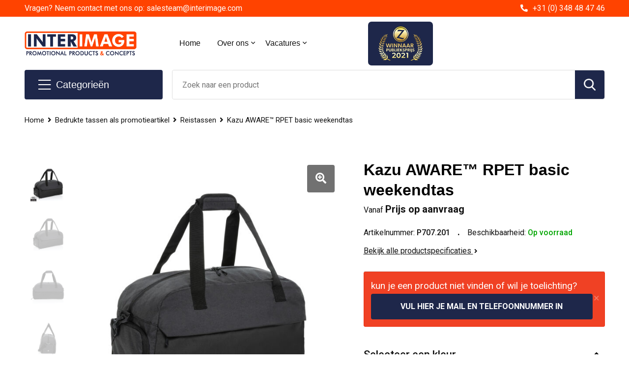

--- FILE ---
content_type: text/html; charset=UTF-8
request_url: https://www.interimagewebshop.nl/bedrukte-tassen-als-promotieartikel/reistassen/kazu-aware-rpet-basic-weekendtas
body_size: 37181
content:
<!DOCTYPE HTML>
<html lang="nl">
<head>
    <meta http-equiv="X-UA-Compatible" content="IE=Edge"/>
    <script type="text/javascript" nonce="NkZnGzJ3vNEfWqBZ0M/Ew3tVuvQ=">
        var baseUrl = '';
        var permalink = 'bedrukte-tassen-als-promotieartikel/reistassen/kazu-aware-rpet-basic-weekendtas';
    </script>
    <meta http-equiv="Content-Type" content="text/html;charset=UTF-8" />
<meta name="robots" content="index, follow" />
<meta name="description" content="Deze weekendtas is ideaal voor de sportschool of een kort uitje en biedt ultiem gemak. Het ruime ontwerp zorgt ervoor dat u gemakkelijk toegang heeft tot uw benodigdheden, met een voorvak met ritssluiting voor extra organisatie. Gemaakt van 100% gerecycled polyester ingebed met de AWARE™ tracer. 2% van de opbrengst van elk product dat met AWARE™ wordt verkocht, wordt gedoneerd aan Water.org." />
<meta property="og:type" content="product" />
<meta property="og:title" content="Kazu AWARE™ RPET basic weekendtas" />
<meta property="og:description" content="Deze weekendtas is ideaal voor de sportschool of een kort uitje en biedt ultiem gemak. Het ruime ontwerp zorgt ervoor dat u gemakkelijk toegang heeft tot uw benodigdheden, met een voorvak met ritssluiting voor extra organisatie. Gemaakt van 100% gerecycled polyester ingebed met de AWARE™ tracer. 2% van de opbrengst van elk product dat met AWARE™ wordt verkocht, wordt gedoneerd aan Water.org." />
<meta property="og:image" content="https://975b01e03e94db9022cb-1d2043887f30fc26a838f63fac86383c.ssl.cf1.rackcdn.com/00de82cc1ea2ab4091ccf73a4d16bdb50e5a729d_600_600_fill.jpg" />
<meta property="og:url" content="https://www.interimagewebshop.nl/bedrukte-tassen-als-promotieartikel/reistassen/kazu-aware-rpet-basic-weekendtas" />
<meta name="viewport" content="width=device-width, initial-scale=1" />
<meta name="google-site-verification" content="google-site-verification=IpIlGI3_AZ52waXhq2AI0dWEsZx2z0Q5cAtqxHC8y_M" />
<link rel="shortcut icon" type="image/x-icon" href="https://e0a19178fc6247517308-d6766bc068af95a22b79ba9072dd3cda.ssl.cf1.rackcdn.com/faviconFile-1564592365.ico" />
<link rel="canonical" href="https://www.interimagewebshop.nl/bedrukte-tassen-als-promotieartikel/reistassen/kazu-aware-rpet-basic-weekendtas" />
<link rel="stylesheet" type="text/css" href="/assets/15ae7fc8/css/style.css" />
<link rel="stylesheet" type="text/css" href="/uploads/css/installation.css" />
<link rel="stylesheet" type="text/css" href="/assets/4b9418a4/pager.css" />
<style type="text/css" media="screen">

        #configuration-placeholder-widget-693 a {
            
            color: #ffffff;
            
        }
        
</style>
<script type="text/javascript" nonce="NkZnGzJ3vNEfWqBZ0M/Ew3tVuvQ=">
// https://github.com/filamentgroup/loadCSS
    !function(e){"use strict"
    var n=function(n,t,o){function i(e){return f.body?e():void setTimeout(function(){i(e)})}var d,r,a,l,f=e.document,s=f.createElement("link"),u=o||"all"
    return t?d=t:(r=(f.body||f.getElementsByTagName("head")[0]).childNodes,d=r[r.length-1]),a=f.styleSheets,s.rel="stylesheet",s.href=n,s.media="only x",i(function(){d.parentNode.insertBefore(s,t?d:d.nextSibling)}),l=function(e){for(var n=s.href,t=a.length;t--;)if(a[t].href===n)return e()
    setTimeout(function(){l(e)})},s.addEventListener&&s.addEventListener("load",function(){this.media=u}),s.onloadcssdefined=l,l(function(){s.media!==u&&(s.media=u)}),s}
    "undefined"!=typeof exports?exports.loadCSS=n:e.loadCSS=n}("undefined"!=typeof global?global:this)
loadCSS("/assets/59283338/jquery-ui-1.8.21.custom.css");
loadCSS("/assets/45a91dcd/typeahead.css?v=20161031");
loadCSS("/assets/15ae7fc8/js/vendor/light-gallery/css/lightGallery.css");
(function(i,s,o,g,r,a,m){i['GoogleAnalyticsObject']=r;i[r]=i[r]||function(){
(i[r].q=i[r].q||[]).push(arguments)},i[r].l=1*new Date();a=s.createElement(o),
m=s.getElementsByTagName(o)[0];a.async=1;a.src=g;m.parentNode.insertBefore(a,m)
})(window,document,'script','//www.google-analytics.com/analytics.js','ga');
ga('create', 'UA-145342534-2', 'auto');

ga('send', 'pageview');
ga('require', 'ecommerce', 'ecommerce.js');
</script>
<title>Kazu AWARE™ RPET basic weekendtas | Interimage - Promotional Products & Concepts</title>
    <!-- Global site tag (gtag.js) - Google Analytics -->
<script async src="https://www.googletagmanager.com/gtag/js?id=G-DB7SXMQ20J"></script>
<script>
  window.dataLayer = window.dataLayer || [];
  function gtag(){dataLayer.push(arguments);}
  gtag('js', new Date());

  gtag('config', 'G-DB7SXMQ20J');
</script>

<!-- Google Tag Manager IQ -->
<script>(function(w,d,s,l,i){w[l]=w[l]||[];w[l].push({'gtm.start':
new Date().getTime(),event:'gtm.js'});var f=d.getElementsByTagName(s)[0],
j=d.createElement(s),dl=l!='dataLayer'?'&l='+l:'';j.async=true;j.src=
'https://www.googletagmanager.com/gtm.js?id='+i+dl;f.parentNode.insertBefore(j,f);
})(window,document,'script','dataLayer','GTM-MZP8BJR');</script>
<!-- End Google Tag Manager -->

<!-- Leadinfo tracking code --> 
<script> (function(l,e,a,d,i,n,f,o){if(!l[i]){l.GlobalLeadinfoNamespace=l.GlobalLeadinfoNamespace||[]; l.GlobalLeadinfoNamespace.push(i);l[i]=function(){(l[i].q=l[i].q||[]).push(arguments)};l[i].t=l[i].t||n; l[i].q=l[i].q||[];o=e.createElement(a);f=e.getElementsByTagName(a)[0];o.async=1;o.src=d;f.parentNode.insertBefore(o,f);} }(window,document,"script","https://cdn.leadinfo.net/ping.js","leadinfo","LI-5D5E5E99E7176")); </script>

<script src="https://kit.fontawesome.com/1a0abc1a17.js" crossorigin="anonymous"></script>
<link href="https://fonts.googleapis.com/css2?family=Roboto:ital,wght@0,400;0,500;0,700;1,400;1,500&display=swap" rel="stylesheet">

</head>
<body lang="nl">
<!-- Google Tag Manager IQ (noscript) -->
<noscript><iframe src="https://www.googletagmanager.com/ns.html?id=GTM-MZP8BJR"
height="0" width="0" style="display:none;visibility:hidden"></iframe></noscript>
<!-- End Google Tag Manager (noscript) --><div id="container" class="logged-out productSet productSet-425435 category-225421 rootCategory-225053">
    <header>
    <div id="placeholder-header-top-wrapper">
        <div class="row collapse">
            <div id="placeholder-header-top"><div id="configuration-placeholder-widget-687" data-loadbyajax="0" data-reloadbyajax="0" data-widgetid="19" class="widget widget-19 widget-duplicaat no-padding no-padding twelveColumnWidth" style=""><div id="configuration-placeholder-widget-807" data-loadbyajax="0" data-reloadbyajax="0" data-widgetid="7" class="widget widget-7 widget-menu top-menu twelveColumnWidth tabletTwelveColumnWidth mobileTwelveColumnWidth horizontal-margin" style=""><ul class="custom no-images" id="yw1">
<li class="custom-item item-0 url resource-369589" data-cachedresource="menu-369589" data-menutype="url"><a target="_self" href="mailto:salesteam@interimage.com">Vragen? Neem contact met ons op: salesteam@interimage.com</a></li>
<li class="custom-item item-1 url resource-369590" data-cachedresource="menu-369590" data-menutype="url"><a target="_self" href="tel:+31 (0) 348 48 47 46">+31 (0) 348 48 47 46</a></li>
</ul></div><!-- Time: 0.00042581558227539 --><div class="clear"></div></div><!-- Time: 0.00086593627929688 --><div class="clear"></div></div>        </div>
    </div>

    <div id="placeholder-header-wrapper">
        <div class="row collapse">
            <div id="placeholder-header"><div id="configuration-placeholder-widget-688" data-loadbyajax="0" data-reloadbyajax="0" data-widgetid="19" class="widget widget-19 widget-duplicaat no-padding no-padding twelveColumnWidth" style=""><div id="configuration-placeholder-widget-644" data-loadbyajax="0" data-reloadbyajax="0" data-widgetid="12" class="widget widget-12 widget-afbeelding logo threeColumnWidth tabletSixColumnWidth mobileTwelveColumnWidth horizontal-margin" style=""><a href="/"><img style="" class="default-image" data-defaultimage="/uploads/editor/1627565704_Logo.png" src="/uploads/editor/1627565704_Logo.png" alt="Logo" /></a></div><!-- Time: 0.00022411346435547 --><div id="configuration-placeholder-widget-646" data-loadbyajax="0" data-reloadbyajax="0" data-widgetid="7" class="widget widget-7 widget-menu hoofdmenu mobile-tablet-hidden fourColumnWidth tabletTwelveColumnWidth mobileTwelveColumnWidth horizontal-margin" style=""><ul class="custom no-images" id="yw2">
<li class="custom-item item-0 url resource-389164" data-cachedresource="menu-389164" data-menutype="url"><a target="_self" href="/">Home</a></li>
<li class="custom-item item-1 url resource-369593 children" data-cachedresource="menu-369593" data-menutype="url"><span target="_self">Over ons</span>
<ul>
<li class="custom-item item-0 staticPage resource-390081" data-cachedresource="menu-390081" data-menutype="staticPage"><a target="_self" href="https://www.interimagewebshop.nl/partnerschappen">Partnerschappen</a></li>
<li class="custom-item item-1 staticPage resource-390080" data-cachedresource="menu-390080" data-menutype="staticPage"><a target="_self" href="https://www.interimagewebshop.nl/team">Team</a></li>
<li class="custom-item item-2 staticPage resource-390079" data-cachedresource="menu-390079" data-menutype="staticPage"><a target="_self" href="https://www.interimagewebshop.nl/un-goals">UN Goals</a></li>
<li class="custom-item item-3 staticPage resource-390078" data-cachedresource="menu-390078" data-menutype="staticPage"><a target="_self" href="https://www.interimagewebshop.nl/transport">Transport</a></li>
<li class="custom-item item-4 staticPage resource-390077" data-cachedresource="menu-390077" data-menutype="staticPage"><a target="_self" href="https://www.interimagewebshop.nl/productie">Productie</a></li>
<li class="custom-item item-5 staticPage resource-390076" data-cachedresource="menu-390076" data-menutype="staticPage"><a target="_self" href="https://www.interimagewebshop.nl/un-global-compact">UN Global Compact</a></li>
<li class="custom-item item-6 staticPage resource-390074" data-cachedresource="menu-390074" data-menutype="staticPage"><a target="_self" href="https://www.interimagewebshop.nl/certificeringen">Certificeringen</a></li>
<li class="custom-item item-7 staticPage resource-388854" data-cachedresource="menu-388854" data-menutype="staticPage"><a target="_self" href="https://www.interimagewebshop.nl/duuraamheid--mvo">Duurzaamheid & MVO</a></li>
<li class="custom-item item-8 staticPage resource-369594" data-cachedresource="menu-369594" data-menutype="staticPage"><a target="_self" href="https://www.interimagewebshop.nl/interimage-historie">Historie</a></li>
<li class="custom-item item-9 staticPage resource-369595" data-cachedresource="menu-369595" data-menutype="staticPage"><a target="_self" href="https://www.interimagewebshop.nl/co2">C02</a></li>
<li class="custom-item item-10 staticPage resource-369596" data-cachedresource="menu-369596" data-menutype="staticPage"><a target="_self" href="https://www.interimagewebshop.nl/visie--missie">Visie & Missie</a></li>
</ul>
</li>
<li class="custom-item item-2 url resource-369599 children" data-cachedresource="menu-369599" data-menutype="url"><span target="_self">Vacatures</span>
<ul>
<li class="custom-item item-0 staticPage resource-369732" data-cachedresource="menu-369732" data-menutype="staticPage"><a target="_self" href="https://www.interimagewebshop.nl/accountmanager">Accountmanager</a></li>
<li class="custom-item item-1 staticPage resource-369733" data-cachedresource="menu-369733" data-menutype="staticPage"><a target="_self" href="https://www.interimagewebshop.nl/new-business-manager">New business manager</a></li>
</ul>
</li>
</ul></div><!-- Time: 0.00053310394287109 --><div id="configuration-placeholder-widget-645" data-loadbyajax="0" data-reloadbyajax="0" data-widgetid="8" class="widget widget-8 widget-winkelwagen offerHide horizontal-margin" style=""><div class="cartDialog" id="shopping-cart-dialog-645">
<p class="row">Het product is aan de offerte toegevoegd</p></div><div class="zoekknop">
    <img id="search-pop" src="https://57e5f77c3915c5107909-3850d28ea2ad19caadcd47824dc23575.ssl.cf1.rackcdn.com/1598430857_zoeken4x.png" alt="Zoeken" width="100%" height="auto" />
</div>
<div class="cart-0">
    <span class="cart-price">€ 0,00</span>
    <div class="shoppingCart">
        <a><div class="cart-icon">
            <span class="item-counter">0</span>

                <svg id="_x31__px" enable-background="new 0 0 24 24" viewBox="0 0 24 24" xmlns="http://www.w3.org/2000/svg">
    <path d="m18.5 24h-13c-1.378 0-2.5-1.122-2.5-2.5v-19c0-1.378 1.122-2.5 2.5-2.5h13c1.378 0 2.5 1.122 2.5 2.5v19c0 1.378-1.122 2.5-2.5 2.5zm-13-23c-.827 0-1.5.673-1.5 1.5v19c0 .827.673 1.5 1.5 1.5h13c.827 0 1.5-.673 1.5-1.5v-19c0-.827-.673-1.5-1.5-1.5z" />
    <path d="m17.5 14h-11c-.276 0-.5-.224-.5-.5s.224-.5.5-.5h11c.276 0 .5.224.5.5s-.224.5-.5.5z" />
    <path d="m17.5 18h-11c-.276 0-.5-.224-.5-.5s.224-.5.5-.5h11c.276 0 .5.224.5.5s-.224.5-.5.5z" />
    <path d="m17.5 10h-11c-.276 0-.5-.224-.5-.5s.224-.5.5-.5h11c.276 0 .5.224.5.5s-.224.5-.5.5z" />
    <path d="m12.5 6h-6c-.276 0-.5-.224-.5-.5s.224-.5.5-.5h6c.276 0 .5.224.5.5s-.224.5-.5.5z" /></svg>
                
        </div></a>
        <div class="shopping-cart-detail">
            <div class="items">
    <div class="shopping-cart" id="shopping-cart-645-1767835893">
<div class="">
<span class="empty">De winkelwagen is leeg!</span></div><div class="keys" style="display:none" title="/bedrukte-tassen-als-promotieartikel/reistassen/kazu-aware-rpet-basic-weekendtas"></div>
</div>
</div>
<div class="carttotal">
    <strong>Subtotaal:</strong>
    <span class="subtotal">€ 0,00</span>
</div>
<div class="cartfooter">
    <a href="/offerRequest">Afronden</a>
</div>
        </div>
    </div>
</div></div><!-- Time: 0.0046288967132568 --><div id="configuration-placeholder-widget-811" data-loadbyajax="0" data-reloadbyajax="0" data-widgetid="12" class="widget widget-12 widget-afbeelding prijs-logo twoColumnWidth mobileTwelveColumnWidth horizontal-margin" style=""><a href="https://www.interimagewebshop.nl"><img style="" class="default-image" data-defaultimage="/uploads/editor/1630933547_Untitled-1.png" src="/uploads/editor/1630933547_Untitled-1.png" alt="Prijswinnaar" /></a></div><!-- Time: 0.00015401840209961 --><div id="configuration-placeholder-widget-784" data-loadbyajax="0" data-reloadbyajax="0" data-widgetid="8" class="widget widget-8 widget-winkelwagen cartHide horizontal-margin hide" style=""><div class="cartDialog" id="shopping-cart-dialog-784">
<p class="row">Het product is aan de winkelmand toegevoegd</p></div><div class="zoekknop">
    <img id="search-pop" src="https://57e5f77c3915c5107909-3850d28ea2ad19caadcd47824dc23575.ssl.cf1.rackcdn.com/1598430857_zoeken4x.png" alt="Zoeken" width="100%" height="auto" />
</div>
<div class="cart-0">
    <span class="cart-price">€ 0,00</span>
    <div class="shoppingCart">
        <a><div class="cart-icon">
            <span class="item-counter">0</span>
            <svg version="1.1" id="Layer_1" xmlns="http://www.w3.org/2000/svg" xmlns:xlink="http://www.w3.org/1999/xlink" x="0px" y="0px" viewBox="0 0 511.999 511.999" style="enable-background:new 0 0 511.999 511.999;" xml:space="preserve">
                <g>
                    <g>
                        <path d="M214.685,402.828c-24.829,0-45.029,20.2-45.029,45.029c0,24.829,20.2,45.029,45.029,45.029s45.029-20.2,45.029-45.029
			C259.713,423.028,239.513,402.828,214.685,402.828z M214.685,467.742c-10.966,0-19.887-8.922-19.887-19.887
			c0-10.966,8.922-19.887,19.887-19.887s19.887,8.922,19.887,19.887C234.572,458.822,225.65,467.742,214.685,467.742z" />
                    </g>
                </g>
                <g>
                    <g>
                        <path d="M372.63,402.828c-24.829,0-45.029,20.2-45.029,45.029c0,24.829,20.2,45.029,45.029,45.029s45.029-20.2,45.029-45.029
			C417.658,423.028,397.458,402.828,372.63,402.828z M372.63,467.742c-10.966,0-19.887-8.922-19.887-19.887
			c0-10.966,8.922-19.887,19.887-19.887c10.966,0,19.887,8.922,19.887,19.887C392.517,458.822,383.595,467.742,372.63,467.742z" />
                    </g>
                </g>
                <g>
                    <g>
                        <path d="M383.716,165.755H203.567c-6.943,0-12.571,5.628-12.571,12.571c0,6.943,5.629,12.571,12.571,12.571h180.149
			c6.943,0,12.571-5.628,12.571-12.571C396.287,171.382,390.659,165.755,383.716,165.755z" />
                    </g>
                </g>
                <g>
                    <g>
                        <path d="M373.911,231.035H213.373c-6.943,0-12.571,5.628-12.571,12.571s5.628,12.571,12.571,12.571h160.537
			c6.943,0,12.571-5.628,12.571-12.571C386.481,236.664,380.853,231.035,373.911,231.035z" />
                    </g>
                </g>
                <g>
                    <g>
                        <path d="M506.341,109.744c-4.794-5.884-11.898-9.258-19.489-9.258H95.278L87.37,62.097c-1.651-8.008-7.113-14.732-14.614-17.989
			l-55.177-23.95c-6.37-2.767-13.773,0.156-16.536,6.524c-2.766,6.37,0.157,13.774,6.524,16.537L62.745,67.17l60.826,295.261
			c2.396,11.628,12.752,20.068,24.625,20.068h301.166c6.943,0,12.571-5.628,12.571-12.571c0-6.943-5.628-12.571-12.571-12.571
			H148.197l-7.399-35.916H451.69c11.872,0,22.229-8.44,24.624-20.068l35.163-170.675
			C513.008,123.266,511.136,115.627,506.341,109.744z M451.69,296.301H135.619l-35.161-170.674l386.393,0.001L451.69,296.301z" />
                    </g>
                </g>
                <g>
                </g>
                <g>
                </g>
                <g>
                </g>
                <g>
                </g>
                <g>
                </g>
                <g>
                </g>
                <g>
                </g>
                <g>
                </g>
                <g>
                </g>
                <g>
                </g>
                <g>
                </g>
                <g>
                </g>
                <g>
                </g>
                <g>
                </g>
                <g>
                </g>
            </svg>
        </div></a>
        <div class="shopping-cart-detail">
            <div class="items">
    <div class="shopping-cart" id="shopping-cart-784-1767835893">
<div class="">
<span class="empty">De winkelwagen is leeg!</span></div><div class="keys" style="display:none" title="/bedrukte-tassen-als-promotieartikel/reistassen/kazu-aware-rpet-basic-weekendtas"></div>
</div>
</div>
<div class="carttotal">
    <strong>Subtotaal:</strong>
    <span class="subtotal">€ 0,00</span>
</div>
<div class="cartfooter">
    <a href="/checkout">Afrekenen</a>
</div>
        </div>
    </div>
</div></div><!-- Time: 0.0035481452941895 --><div id="configuration-placeholder-widget-791" data-loadbyajax="0" data-reloadbyajax="0" data-widgetid="7" class="widget widget-7 widget-menu no-padding desktop-hide no-padding" style=""><div class="mobile-menu">

    <nav class="nav-bar">
        <section class="menu-toggle">
            <a><img class="open" src="https://57e5f77c3915c5107909-3850d28ea2ad19caadcd47824dc23575.ssl.cf1.rackcdn.com/1598451392_menubar.png" alt="Streepjes" /></a>
            <a><img class="close" src="https://57e5f77c3915c5107909-3850d28ea2ad19caadcd47824dc23575.ssl.cf1.rackcdn.com/1598451414_crossbar.png" alt="Kruisje" /></a>
        </section>

        <section class="logo">
            <span>Interimage B.V.</span>
        </section>

        <section class="small-menu">
            <a href="tel:0123456789"><i class="fas fa-phone-alt"></i></a>
            <a href="mailto:info@promocat.nl"><i class="fas fa-envelope"></i></a>
        </section>
    </nav>

    <aside class="nav-bar-menu">
        <ul class="custom no-images" id="yw3">
<li class="custom-item item-0 category resource-390064 children" data-cachedresource="menu-390064" data-menutype="category"><a target="_self" href="https://www.interimagewebshop.nl/duurzame-en-milieuvriendelijke-producten">Duurzaam & ECO</a>
<ul>
<li class="custom-item item-0 url resource-390065" data-cachedresource="menu-390065" data-menutype="url"><a target="_self" href="https://www.interimagewebshop.nl/search?filter=FilterForm%255Bname%255D%3Dduurzame+pen">ECO Pennen</a></li>
<li class="custom-item item-1 url resource-390066" data-cachedresource="menu-390066" data-menutype="url"><a target="_self" href="https://www.interimagewebshop.nl/search?filter=FilterForm%255Bname%255D%3Dgerecycled+notitieblok">ECO Notitieblokken</a></li>
<li class="custom-item item-2 category resource-390067" data-cachedresource="menu-390067" data-menutype="category"><a target="_self" href="https://www.interimagewebshop.nl/relatiegeschenken-bedrukken/pennen-bedrukken/houten-pennen">Houten pennen</a></li>
<li class="custom-item item-3 url resource-390068" data-cachedresource="menu-390068" data-menutype="url"><a target="_self" href="https://www.interimagewebshop.nl/relatiegeschenken-bedrukken/huis-tuin-en-keuken/keuken/keuken-toebehoren?filter=FilterForm[categoryId][0]=234904">Herbruikbare rietjes</a></li>
<li class="custom-item item-4 url resource-390069" data-cachedresource="menu-390069" data-menutype="url"><a target="_self" href="https://www.interimagewebshop.nl/search?filter=FilterForm%255Bname%255D%3Dkartonnen+koker">ECO Krijt en Potloden</a></li>
<li class="custom-item item-5 url resource-390070" data-cachedresource="menu-390070" data-menutype="url"><a target="_self" href="https://www.interimagewebshop.nl/search?filter=FilterForm%255Bname%255D%3Deco+mok">Duurzame mokken</a></li>
<li class="custom-item item-6 category resource-390071" data-cachedresource="menu-390071" data-menutype="category"><a target="_self" href="https://www.interimagewebshop.nl/bedrukte-tassen/papieren-tassen">Papieren tassen</a></li>
<li class="custom-item item-7 url resource-390072" data-cachedresource="menu-390072" data-menutype="url"><a target="_self" href="https://www.interimagewebshop.nl/search?filter=FilterForm%255Bname%255D%3Drpet+tas">Gerecyclede tassen</a></li>
<li class="custom-item item-8 url resource-390073" data-cachedresource="menu-390073" data-menutype="url"><a target="_self" href="https://www.interimagewebshop.nl/search?filter=FilterForm%255Bname%255D%3Deco+zonnebril">Duurzame zonnebrillen</a></li>
</ul>
</li>
<li data-permalink="relatiegeschenken" data-isoutlet="" data-cachedresource="menu-389416" class="custom-item item-1 category resource-389416 children" title="Relatiegeschenken bedrukken" data-menutype="category"><a href="https://www.interimagewebshop.nl/relatiegeschenken">Relatiegeschenken bedrukken</a>
<ul>
<li data-permalink="relatiegeschenken-bedrukken/aanstekers" data-isoutlet="" data-cachedresource="category-228583" class="item-0 resource-228583 category-item" title="Aanstekers"><a href="https://www.interimagewebshop.nl/relatiegeschenken-bedrukken/aanstekers">Aanstekers</a></li>
<li data-permalink="relatiegeschenken-bedrukken/anti-stress" data-isoutlet="" data-cachedresource="category-227853" class="item-1 resource-227853 category-item" title="Anti-stress"><a href="https://www.interimagewebshop.nl/relatiegeschenken-bedrukken/anti-stress">Anti-stress</a></li>
<li data-permalink="relatiegeschenken-bedrukken/bidons-en-sportflessen" data-isoutlet="" data-cachedresource="category-225701" class="item-2 resource-225701 category-item" title="Bidons en Sportflessen"><a href="https://www.interimagewebshop.nl/relatiegeschenken-bedrukken/bidons-en-sportflessen">Bidons en Sportflessen</a></li>
<li data-permalink="relatiegeschenken-bedrukken/elektronica-gadgets-en-usb" data-isoutlet="" data-cachedresource="category-225005" class="item-3 resource-225005 category-item" title="Elektronica, Gadgets en USB"><a href="https://www.interimagewebshop.nl/relatiegeschenken-bedrukken/elektronica-gadgets-en-usb">Elektronica, Gadgets en USB</a></li>
<li data-permalink="relatiegeschenken-bedrukken/feestartikelen" data-isoutlet="" data-cachedresource="category-228980" class="item-4 resource-228980 category-item" title="Feestartikelen"><a href="https://www.interimagewebshop.nl/relatiegeschenken-bedrukken/feestartikelen">Feestartikelen</a></li>
<li data-permalink="relatiegeschenken/huis-tuin-en-keuken" data-isoutlet="" data-cachedresource="category-225032" class="item-5 resource-225032 category-item" title="Huis, Tuin en Keuken"><a href="https://www.interimagewebshop.nl/relatiegeschenken/huis-tuin-en-keuken">Huis, Tuin en Keuken</a></li>
<li data-permalink="relatiegeschenken/kantoor-en-zakelijk" data-isoutlet="" data-cachedresource="category-225171" class="item-6 resource-225171 category-item" title="Kantoor en Zakelijk"><a href="https://www.interimagewebshop.nl/relatiegeschenken/kantoor-en-zakelijk">Kantoor en Zakelijk</a></li>
<li data-permalink="relatiegeschenken-bedrukken/kerst" data-isoutlet="" data-cachedresource="category-227708" class="item-7 resource-227708 category-item" title="Kerst"><a href="https://www.interimagewebshop.nl/relatiegeschenken-bedrukken/kerst">Kerst</a></li>
<li data-permalink="relatiegeschenken-bedrukken/kinderen-peuters-en-babys" data-isoutlet="" data-cachedresource="category-228055" class="item-8 resource-228055 category-item" title="Kinderen, Peuters en Baby&#039;s"><a href="https://www.interimagewebshop.nl/relatiegeschenken-bedrukken/kinderen-peuters-en-babys">Kinderen, Peuters en Baby's</a></li>
<li data-permalink="relatiegeschenken/klokken-horloges-weerstations" data-isoutlet="" data-cachedresource="category-225110" class="item-9 resource-225110 category-item" title="Klokken, horloges en weerstations"><a href="https://www.interimagewebshop.nl/relatiegeschenken/klokken-horloges-weerstations">Klokken, horloges en weerstations</a></li>
<li data-permalink="relatiegeschenken-bedrukken/lampen-en-gereedschap" data-isoutlet="" data-cachedresource="category-225129" class="item-10 resource-225129 category-item" title="Lampen en Gereedschap"><a href="https://www.interimagewebshop.nl/relatiegeschenken-bedrukken/lampen-en-gereedschap">Lampen en Gereedschap</a></li>
<li data-permalink="relatiegeschenken/levensmiddelen" data-isoutlet="" data-cachedresource="category-269943" class="item-11 resource-269943 category-item" title="Levensmiddelen"><a href="https://www.interimagewebshop.nl/relatiegeschenken/levensmiddelen">Levensmiddelen</a></li>
<li data-permalink="relatiegeschenken/paraplu-bedrukken" data-isoutlet="" data-cachedresource="category-225505" class="item-12 resource-225505 category-item" title="Paraplu&#039;s"><a href="https://www.interimagewebshop.nl/relatiegeschenken/paraplu-bedrukken">Paraplu's</a></li>
<li data-permalink="relatiegeschenken/persoonlijke-verzorging" data-isoutlet="" data-cachedresource="category-225120" class="item-13 resource-225120 category-item" title="Persoonlijke verzorging"><a href="https://www.interimagewebshop.nl/relatiegeschenken/persoonlijke-verzorging">Persoonlijke verzorging</a></li>
<li data-permalink="relatiegeschenken/reisbenodigdheden" data-isoutlet="" data-cachedresource="category-225494" class="item-14 resource-225494 category-item" title="Reisbenodigdheden"><a href="https://www.interimagewebshop.nl/relatiegeschenken/reisbenodigdheden">Reisbenodigdheden</a></li>
<li data-permalink="relatiegeschenken/pennen-bedrukken" data-isoutlet="" data-cachedresource="category-225184" class="item-15 resource-225184 category-item" title="Pennen bedrukken"><a href="https://www.interimagewebshop.nl/relatiegeschenken/pennen-bedrukken">Pennen bedrukken</a></li>
<li data-permalink="relatiegeschenken-bedrukken/sleutelhangers-en-lanyards" data-isoutlet="" data-cachedresource="category-225522" class="item-16 resource-225522 category-item" title="Sleutelhangers en Lanyards"><a href="https://www.interimagewebshop.nl/relatiegeschenken-bedrukken/sleutelhangers-en-lanyards">Sleutelhangers en Lanyards</a></li>
<li data-permalink="relatiegeschenken-bedrukken/snoepgoed" data-isoutlet="" data-cachedresource="category-227932" class="item-17 resource-227932 category-item" title="Snoepgoed"><a href="https://www.interimagewebshop.nl/relatiegeschenken-bedrukken/snoepgoed">Snoepgoed</a></li>
<li data-permalink="relatiegeschenken-bedrukken/spellen-voor-binnen-en-buiten" data-isoutlet="" data-cachedresource="category-225543" class="item-18 resource-225543 category-item" title="Spellen voor binnen en buiten"><a href="https://www.interimagewebshop.nl/relatiegeschenken-bedrukken/spellen-voor-binnen-en-buiten">Spellen voor binnen en buiten</a></li>
<li data-permalink="relatiegeschenken-bedrukken/sport" data-isoutlet="" data-cachedresource="category-225042" class="item-19 resource-225042 category-item" title="Sport"><a href="https://www.interimagewebshop.nl/relatiegeschenken-bedrukken/sport">Sport</a></li>
<li data-permalink="relatiegeschenken-bedrukken/veiligheid-auto-en-fiets" data-isoutlet="" data-cachedresource="category-225062" class="item-20 resource-225062 category-item" title="Veiligheid, Auto en Fiets"><a href="https://www.interimagewebshop.nl/relatiegeschenken-bedrukken/veiligheid-auto-en-fiets">Veiligheid, Auto en Fiets</a></li>
<li data-permalink="relatiegeschenken-bedrukken/vrije-tijd-en-strand" data-isoutlet="" data-cachedresource="category-225104" class="item-21 resource-225104 category-item" title="Vrije tijd en Strand"><a href="https://www.interimagewebshop.nl/relatiegeschenken-bedrukken/vrije-tijd-en-strand">Vrije tijd en Strand</a></li>
<li data-permalink="relatiegeschenken-bedrukken/waterflesjes" data-isoutlet="" data-cachedresource="category-269952" class="item-22 resource-269952 category-item" title="Waterflesjes"><a href="https://www.interimagewebshop.nl/relatiegeschenken-bedrukken/waterflesjes">Waterflesjes</a></li>
<li data-permalink="relatiegeschenken-bedrukken/themapakketten" data-isoutlet="" data-cachedresource="category-368205" class="item-23 resource-368205 category-item" title="Themapakketten"><a href="https://www.interimagewebshop.nl/relatiegeschenken-bedrukken/themapakketten">Themapakketten</a></li>
</ul>
</li>
<li data-permalink="relatiegeschenken-bedrukken/elektronica-gadgets-en-usb" data-isoutlet="" data-cachedresource="menu-389184" class="custom-item item-2 category resource-389184 children" title="Elektronica, Gadgets en USB" data-menutype="category"><a href="https://www.interimagewebshop.nl/relatiegeschenken-bedrukken/elektronica-gadgets-en-usb">Electronica en gadgets</a>
<ul>
<li data-permalink="relatiegeschenken-bedrukken/elektronica-gadgets-en-usb/platenspelers" data-isoutlet="" data-cachedresource="category-418810" class="item-0 resource-418810 category-item" title="Platenspelers"><a href="https://www.interimagewebshop.nl/relatiegeschenken-bedrukken/elektronica-gadgets-en-usb/platenspelers">Platenspelers</a></li>
<li data-permalink="relatiegeschenken-bedrukken/elektronica-gadgets-en-usb/audio-oordopjes" data-isoutlet="" data-cachedresource="category-225087" class="item-1 resource-225087 category-item" title="Audio oordopjes"><a href="https://www.interimagewebshop.nl/relatiegeschenken-bedrukken/elektronica-gadgets-en-usb/audio-oordopjes">Audio oordopjes</a></li>
<li data-permalink="relatiegeschenken-bedrukken/elektronica-gadgets-en-usb/batterijen" data-isoutlet="" data-cachedresource="category-241100" class="item-2 resource-241100 category-item" title="Batterijen"><a href="https://www.interimagewebshop.nl/relatiegeschenken-bedrukken/elektronica-gadgets-en-usb/batterijen">Batterijen</a></li>
<li data-permalink="relatiegeschenken-bedrukken/elektronica-gadgets-en-usb/computer-en-laptopaccessoires" data-isoutlet="" data-cachedresource="category-225624" class="item-3 resource-225624 category-item" title="Computer- en Laptopaccessoires"><a href="https://www.interimagewebshop.nl/relatiegeschenken-bedrukken/elektronica-gadgets-en-usb/computer-en-laptopaccessoires">Computer- en Laptopaccessoires</a></li>
<li data-permalink="relatiegeschenken-bedrukken/elektronica-gadgets-en-usb/elektrisch-bestuurbaar" data-isoutlet="" data-cachedresource="category-259586" class="item-4 resource-259586 category-item" title="Elektrisch bestuurbaar"><a href="https://www.interimagewebshop.nl/relatiegeschenken-bedrukken/elektronica-gadgets-en-usb/elektrisch-bestuurbaar">Elektrisch bestuurbaar</a></li>
<li data-permalink="relatiegeschenken-bedrukken/elektronica-gadgets-en-usb/hoofdtelefoons" data-isoutlet="" data-cachedresource="category-225092" class="item-5 resource-225092 category-item" title="Hoofdtelefoons"><a href="https://www.interimagewebshop.nl/relatiegeschenken-bedrukken/elektronica-gadgets-en-usb/hoofdtelefoons">Hoofdtelefoons</a></li>
<li data-permalink="relatiegeschenken-bedrukken/elektronica-gadgets-en-usb/kabels-en-toebehoren" data-isoutlet="" data-cachedresource="category-225740" class="item-6 resource-225740 category-item" title="Kabels en toebehoren"><a href="https://www.interimagewebshop.nl/relatiegeschenken-bedrukken/elektronica-gadgets-en-usb/kabels-en-toebehoren">Kabels en toebehoren</a></li>
<li data-permalink="relatiegeschenken-bedrukken/elektronica-gadgets-en-usb/laser-pointers" data-isoutlet="" data-cachedresource="category-225279" class="item-7 resource-225279 category-item" title="Laser pointers"><a href="https://www.interimagewebshop.nl/relatiegeschenken-bedrukken/elektronica-gadgets-en-usb/laser-pointers">Laser pointers</a></li>
<li data-permalink="relatiegeschenken/powerbanks-bedrukken" data-isoutlet="" data-cachedresource="category-225013" class="item-8 resource-225013 category-item" title="Powerbanks"><a href="https://www.interimagewebshop.nl/relatiegeschenken/powerbanks-bedrukken">Powerbanks</a></li>
<li data-permalink="relatiegeschenken-bedrukken/elektronica-gadgets-en-usb/radios" data-isoutlet="" data-cachedresource="category-234123" class="item-9 resource-234123 category-item" title="Radio&#039;s"><a href="https://www.interimagewebshop.nl/relatiegeschenken-bedrukken/elektronica-gadgets-en-usb/radios">Radio's</a></li>
<li data-permalink="relatiegeschenken-bedrukken/elektronica-gadgets-en-usb/speakers-en-speakeraccessoires" data-isoutlet="" data-cachedresource="category-225027" class="item-10 resource-225027 category-item" title="Speakers en Speakeraccessoires"><a href="https://www.interimagewebshop.nl/relatiegeschenken-bedrukken/elektronica-gadgets-en-usb/speakers-en-speakeraccessoires">Speakers en Speakeraccessoires</a></li>
<li data-permalink="relatiegeschenken-bedrukken/elektronica-gadgets-en-usb/stylussen" data-isoutlet="" data-cachedresource="category-246751" class="item-11 resource-246751 category-item" title="Stylussen"><a href="https://www.interimagewebshop.nl/relatiegeschenken-bedrukken/elektronica-gadgets-en-usb/stylussen">Stylussen</a></li>
<li data-permalink="relatiegeschenken-bedrukken/elektronica-gadgets-en-usb/tabletstandaards-en-accessoires" data-isoutlet="" data-cachedresource="category-225231" class="item-12 resource-225231 category-item" title="Tabletstandaards en accessoires"><a href="https://www.interimagewebshop.nl/relatiegeschenken-bedrukken/elektronica-gadgets-en-usb/tabletstandaards-en-accessoires">Tabletstandaards en accessoires</a></li>
<li data-permalink="relatiegeschenken-bedrukken/elektronica-gadgets-en-usb/telefoonstandaards-en-accessoires" data-isoutlet="" data-cachedresource="category-225083" class="item-13 resource-225083 category-item" title="Telefoonstandaards en accessoires"><a href="https://www.interimagewebshop.nl/relatiegeschenken-bedrukken/elektronica-gadgets-en-usb/telefoonstandaards-en-accessoires">Telefoonstandaards en accessoires</a></li>
<li data-permalink="relatiegeschenken-bedrukken/elektronica-gadgets-en-usb/usb-stekkers" data-isoutlet="" data-cachedresource="category-225629" class="item-14 resource-225629 category-item" title="USB Stekkers"><a href="https://www.interimagewebshop.nl/relatiegeschenken-bedrukken/elektronica-gadgets-en-usb/usb-stekkers">USB Stekkers</a></li>
<li data-permalink="relatiegeschenken-bedrukken/elektronica-gadgets-en-usb/usb-sticks" data-isoutlet="" data-cachedresource="category-225039" class="item-15 resource-225039 category-item" title="USB Sticks"><a href="https://www.interimagewebshop.nl/relatiegeschenken-bedrukken/elektronica-gadgets-en-usb/usb-sticks">USB Sticks</a></li>
<li data-permalink="relatiegeschenken-bedrukken/elektronica-gadgets-en-usb/zonne-energie-opladers" data-isoutlet="" data-cachedresource="category-225006" class="item-16 resource-225006 category-item" title="Zonne energie opladers"><a href="https://www.interimagewebshop.nl/relatiegeschenken-bedrukken/elektronica-gadgets-en-usb/zonne-energie-opladers">Zonne energie opladers</a></li>
</ul>
</li>
<li class="custom-item item-3 custom resource-389429 children" data-cachedresource="menu-389429" data-menutype="custom"><span target="_self">Sportartikelen</span>
<ul>
<li data-permalink="relatiegeschenken-bedrukken/sport" data-isoutlet="" data-cachedresource="menu-389430" class="custom-item item-0 category resource-389430 children" title="Sport" data-menutype="category"><a href="https://www.interimagewebshop.nl/relatiegeschenken-bedrukken/sport">Sportaccessoires</a>
<ul>
<li data-permalink="relatiegeschenken-bedrukken/sport/activity-tracker" data-isoutlet="" data-cachedresource="category-225044" class="item-0 resource-225044 category-item" title="Activity tracker"><a href="https://www.interimagewebshop.nl/relatiegeschenken-bedrukken/sport/activity-tracker">Activity tracker</a></li>
<li data-permalink="relatiegeschenken-bedrukken/sport/hardloopvestjes" data-isoutlet="" data-cachedresource="category-288093" class="item-1 resource-288093 category-item" title="Hardloopvestjes"><a href="https://www.interimagewebshop.nl/relatiegeschenken-bedrukken/sport/hardloopvestjes">Hardloopvestjes</a></li>
<li data-permalink="relatiegeschenken-bedrukken/sport/nordic-walking" data-isoutlet="" data-cachedresource="category-250172" class="item-2 resource-250172 category-item" title="Nordic walking"><a href="https://www.interimagewebshop.nl/relatiegeschenken-bedrukken/sport/nordic-walking">Nordic walking</a></li>
<li data-permalink="relatiegeschenken-bedrukken/sport/fitnessmaterialen" data-isoutlet="" data-cachedresource="category-234180" class="item-3 resource-234180 category-item" title="Fitnessmaterialen"><a href="https://www.interimagewebshop.nl/relatiegeschenken-bedrukken/sport/fitnessmaterialen">Fitnessmaterialen</a></li>
<li data-permalink="relatiegeschenken-bedrukken/sport/zweetbandjes" data-isoutlet="" data-cachedresource="category-230943" class="item-4 resource-230943 category-item" title="Zweetbandjes"><a href="https://www.interimagewebshop.nl/relatiegeschenken-bedrukken/sport/zweetbandjes">Zweetbandjes</a></li>
<li data-permalink="relatiegeschenken-bedrukken/sport/springtouwen" data-isoutlet="" data-cachedresource="category-228272" class="item-5 resource-228272 category-item" title="Springtouwen"><a href="https://www.interimagewebshop.nl/relatiegeschenken-bedrukken/sport/springtouwen">Springtouwen</a></li>
<li data-permalink="relatiegeschenken-bedrukken/sport/stappentellers" data-isoutlet="" data-cachedresource="category-226041" class="item-6 resource-226041 category-item" title="Stappentellers"><a href="https://www.interimagewebshop.nl/relatiegeschenken-bedrukken/sport/stappentellers">Stappentellers</a></li>
<li data-permalink="relatiegeschenken-bedrukken/sport/sportarmbanden" data-isoutlet="" data-cachedresource="category-225633" class="item-7 resource-225633 category-item" title="Sportarmbanden"><a href="https://www.interimagewebshop.nl/relatiegeschenken-bedrukken/sport/sportarmbanden">Sportarmbanden</a></li>
<li data-permalink="relatiegeschenken-bedrukken/sport/fitnesshorloges" data-isoutlet="" data-cachedresource="category-225072" class="item-8 resource-225072 category-item" title="Fitnesshorloges"><a href="https://www.interimagewebshop.nl/relatiegeschenken-bedrukken/sport/fitnesshorloges">Fitnesshorloges</a></li>
<li data-permalink="relatiegeschenken-bedrukken/sport/ski-accessoires" data-isoutlet="" data-cachedresource="category-449350" class="item-9 resource-449350 category-item" title="Ski-accessoires"><a href="https://www.interimagewebshop.nl/relatiegeschenken-bedrukken/sport/ski-accessoires">Ski-accessoires</a></li>
</ul>
</li>
<li class="custom-item item-1 url resource-389431 children" data-cachedresource="menu-389431" data-menutype="url"><span target="_self">Ballen</span>
<ul>
<li class="custom-item item-0 category resource-389432" data-cachedresource="menu-389432" data-menutype="category"><a target="_self" href="https://www.interimagewebshop.nl/relatiegeschenken-bedrukken/spellen-voor-binnen-en-buiten/spellen-voor-buiten/voetballen">Voetballen</a></li>
<li class="custom-item item-1 category resource-389433" data-cachedresource="menu-389433" data-menutype="category"><a target="_self" href="https://www.interimagewebshop.nl/relatiegeschenken-bedrukken/spellen-voor-binnen-en-buiten/spellen-voor-buiten/volleyballen">Volleyballen</a></li>
<li class="custom-item item-2 category resource-389434" data-cachedresource="menu-389434" data-menutype="category"><a target="_self" href="https://www.interimagewebshop.nl/relatiegeschenken-bedrukken/spellen-voor-binnen-en-buiten/spellen-voor-buiten/basketballen">Basketballen</a></li>
<li class="custom-item item-3 category resource-389435" data-cachedresource="menu-389435" data-menutype="category"><a target="_self" href="https://www.interimagewebshop.nl/relatiegeschenken-bedrukken/spellen-voor-binnen-en-buiten/spellen-voor-buiten/rugbyballen">Rugbyballen</a></li>
<li class="custom-item item-4 category resource-389436" data-cachedresource="menu-389436" data-menutype="category"><a target="_self" href="https://www.interimagewebshop.nl/sportartikelen-bedrukken/sportaccessoires/golfballen">Golfballen</a></li>
<li class="custom-item item-5 category resource-389437" data-cachedresource="menu-389437" data-menutype="category"><a target="_self" href="https://www.interimagewebshop.nl/sportartikelen-bedrukken/sportaccessoires/tennisballen">Tennisballen</a></li>
<li class="custom-item item-6 category resource-389438" data-cachedresource="menu-389438" data-menutype="category"><a target="_self" href="https://www.interimagewebshop.nl/relatiegeschenken-bedrukken/spellen-voor-binnen-en-buiten/spellen-voor-buiten/jeu-de-boules">Jeu de boules</a></li>
</ul>
</li>
<li class="custom-item item-2 url resource-389617 children" data-cachedresource="menu-389617" data-menutype="url"><span target="_self">Golfartikelen</span>
<ul>
<li class="custom-item item-0 category resource-389618" data-cachedresource="menu-389618" data-menutype="category"><a target="_self" href="https://www.interimagewebshop.nl/sportartikelen-bedrukken/sportaccessoires/scorekaarten">Scorekaarten</a></li>
<li class="custom-item item-1 category resource-389619" data-cachedresource="menu-389619" data-menutype="category"><a target="_self" href="https://www.interimagewebshop.nl/sportartikelen-bedrukken/sportaccessoires/golf-clubs-en-accessoires">Golfclubs & accessoires</a></li>
<li class="custom-item item-2 category resource-389620" data-cachedresource="menu-389620" data-menutype="category"><a target="_self" href="https://www.interimagewebshop.nl/sportartikelen-bedrukken/sportaccessoires/golf-geschenkverpakkingen">Golf geschenkverpakkingen</a></li>
<li class="custom-item item-3 category resource-389621" data-cachedresource="menu-389621" data-menutype="category"><a target="_self" href="https://www.interimagewebshop.nl/sportartikelen-bedrukken/sportaccessoires/pitchvorken">Pitchvorken</a></li>
<li class="custom-item item-4 category resource-389622" data-cachedresource="menu-389622" data-menutype="category"><a target="_self" href="https://www.interimagewebshop.nl/sportartikelen-bedrukken/sportaccessoires/balmarkers">Balmarkers</a></li>
<li class="custom-item item-5 category resource-389623" data-cachedresource="menu-389623" data-menutype="category"><a target="_self" href="https://www.interimagewebshop.nl/sportartikelen-bedrukken/sportaccessoires/golfhandschoenen">Golfhandschoenen</a></li>
<li class="custom-item item-6 category resource-389624" data-cachedresource="menu-389624" data-menutype="category"><a target="_self" href="https://www.interimagewebshop.nl/sportartikelen-bedrukken/sportaccessoires/tees">Tees</a></li>
</ul>
</li>
<li data-permalink="relatiegeschenken-bedrukken/bidons-en-sportflessen" data-isoutlet="" data-cachedresource="menu-389625" class="custom-item item-3 category resource-389625 children" title="Bidons en Sportflessen" data-menutype="category"><a href="https://www.interimagewebshop.nl/relatiegeschenken-bedrukken/bidons-en-sportflessen">Sportflessen</a>
<ul>
<li data-permalink="relatiegeschenken-bedrukken/bidons-en-sportflessen/sportflessen" data-isoutlet="" data-cachedresource="category-225702" class="item-0 resource-225702 category-item" title="Sportflessen"><a href="https://www.interimagewebshop.nl/relatiegeschenken-bedrukken/bidons-en-sportflessen/sportflessen">Sportflessen</a></li>
<li data-permalink="relatiegeschenken-bedrukken/bidons-en-sportflessen/bidons" data-isoutlet="" data-cachedresource="category-229757" class="item-1 resource-229757 category-item" title="Bidons"><a href="https://www.interimagewebshop.nl/relatiegeschenken-bedrukken/bidons-en-sportflessen/bidons">Bidons</a></li>
</ul>
</li>
</ul>
</li>
<li class="custom-item item-4 category resource-389639 children" data-cachedresource="menu-389639" data-menutype="category"><a target="_self" href="https://www.interimagewebshop.nl/relatiegeschenken/huis-tuin-en-keuken">Huis, Tuin en Keuken</a>
<ul>
<li class="custom-item item-0 category resource-389649 children" data-cachedresource="menu-389649" data-menutype="category"><a target="_self" href="https://www.interimagewebshop.nl/relatiegeschenken-bedrukken/huis-tuin-en-keuken/huis">Huis</a>
<ul>
<li class="custom-item item-0 category resource-389650" data-cachedresource="menu-389650" data-menutype="category"><a target="_self" href="https://www.interimagewebshop.nl/bedrukte-tassen-als-promotieartikel/matrozentassen/luchtbevochtigers">Luchtbevochtigers</a></li>
<li class="custom-item item-1 category resource-389651" data-cachedresource="menu-389651" data-menutype="category"><a target="_self" href="https://www.interimagewebshop.nl/relatiegeschenken-bedrukken/huis-tuin-en-keuken/huis/aroma">Aroma</a></li>
<li class="custom-item item-2 category resource-389652" data-cachedresource="menu-389652" data-menutype="category"><a target="_self" href="https://www.interimagewebshop.nl/relatiegeschenken-bedrukken/huis-tuin-en-keuken/huis/lampen">Lampen</a></li>
<li class="custom-item item-3 category resource-389653" data-cachedresource="menu-389653" data-menutype="category"><a target="_self" href="https://www.interimagewebshop.nl/relatiegeschenken-bedrukken/huis-tuin-en-keuken/huis/huisdecoratie">Huisdecoratie</a></li>
<li class="custom-item item-4 category resource-389654" data-cachedresource="menu-389654" data-menutype="category"><a target="_self" href="https://www.interimagewebshop.nl/relatiegeschenken-bedrukken/huis-tuin-en-keuken/huis/kaarsen">Kaarsen</a></li>
<li class="custom-item item-5 category resource-389655" data-cachedresource="menu-389655" data-menutype="category"><a target="_self" href="https://www.interimagewebshop.nl/relatiegeschenken-bedrukken/huis-tuin-en-keuken/huis/kaarsenhouders">Kaarsenhouders</a></li>
<li class="custom-item item-6 category resource-389656" data-cachedresource="menu-389656" data-menutype="category"><a target="_self" href="https://www.interimagewebshop.nl/relatiegeschenken-bedrukken/huis-tuin-en-keuken/huis/vliegenmeppers">Vliegenmeppers</a></li>
<li class="custom-item item-7 category resource-389657" data-cachedresource="menu-389657" data-menutype="category"><a target="_self" href="https://www.interimagewebshop.nl/relatiegeschenken-bedrukken/huis-tuin-en-keuken/huis/opbergdozen-en-kisten">Opbergdozen en kisten</a></li>
</ul>
</li>
<li data-permalink="relatiegeschenken-bedrukken/huis-tuin-en-keuken/keuken" data-isoutlet="" data-cachedresource="menu-389647" class="custom-item item-1 category resource-389647 children" title="Keuken" data-menutype="category"><a href="https://www.interimagewebshop.nl/relatiegeschenken-bedrukken/huis-tuin-en-keuken/keuken">Keuken</a>
<ul>
<li data-permalink="relatiegeschenken-bedrukken/huis-tuin-en-keuken/keuken/anti-pasti-tapas-en-sushi" data-isoutlet="" data-cachedresource="category-234297" class="item-0 resource-234297 category-item" title="Anti pasti, Tapas en Sushi"><a href="https://www.interimagewebshop.nl/relatiegeschenken-bedrukken/huis-tuin-en-keuken/keuken/anti-pasti-tapas-en-sushi">Anti pasti, Tapas en Sushi</a></li>
<li data-permalink="relatiegeschenken-bedrukken/huis-tuin-en-keuken/keuken/bestek-borden-en-messensets" data-isoutlet="" data-cachedresource="category-232985" class="item-1 resource-232985 category-item" title="Bestek, Borden en Messensets"><a href="https://www.interimagewebshop.nl/relatiegeschenken-bedrukken/huis-tuin-en-keuken/keuken/bestek-borden-en-messensets">Bestek, Borden en Messensets</a></li>
<li data-permalink="relatiegeschenken-bedrukken/huis-tuin-en-keuken/keuken/mokken-bekers-en-kopjes" data-isoutlet="" data-cachedresource="category-226963" class="item-2 resource-226963 category-item" title="Mokken, Bekers en Kopjes"><a href="https://www.interimagewebshop.nl/relatiegeschenken-bedrukken/huis-tuin-en-keuken/keuken/mokken-bekers-en-kopjes">Mokken, Bekers en Kopjes</a></li>
<li data-permalink="relatiegeschenken-bedrukken/huis-tuin-en-keuken/keuken/keukentextiel" data-isoutlet="" data-cachedresource="category-225967" class="item-3 resource-225967 category-item" title="Keukentextiel"><a href="https://www.interimagewebshop.nl/relatiegeschenken-bedrukken/huis-tuin-en-keuken/keuken/keukentextiel">Keukentextiel</a></li>
<li data-permalink="relatiegeschenken-bedrukken/huis-tuin-en-keuken/keuken/lunchboxen-en-lunchbekers" data-isoutlet="" data-cachedresource="category-225952" class="item-4 resource-225952 category-item" title="Lunchboxen en Lunchbekers"><a href="https://www.interimagewebshop.nl/relatiegeschenken-bedrukken/huis-tuin-en-keuken/keuken/lunchboxen-en-lunchbekers">Lunchboxen en Lunchbekers</a></li>
<li data-permalink="relatiegeschenken-bedrukken/huis-tuin-en-keuken/keuken/kurkentrekkers-en-flesopeners" data-isoutlet="" data-cachedresource="category-225530" class="item-5 resource-225530 category-item" title="Kurkentrekkers en Flesopeners"><a href="https://www.interimagewebshop.nl/relatiegeschenken-bedrukken/huis-tuin-en-keuken/keuken/kurkentrekkers-en-flesopeners">Kurkentrekkers en Flesopeners</a></li>
<li data-permalink="relatiegeschenken-bedrukken/huis-tuin-en-keuken/keuken/glazen-en-karaffen" data-isoutlet="" data-cachedresource="category-225250" class="item-6 resource-225250 category-item" title="Glazen en Karaffen"><a href="https://www.interimagewebshop.nl/relatiegeschenken-bedrukken/huis-tuin-en-keuken/keuken/glazen-en-karaffen">Glazen en Karaffen</a></li>
<li data-permalink="relatiegeschenken-bedrukken/huis-tuin-en-keuken/keuken/wijn-en-champagnesets" data-isoutlet="" data-cachedresource="category-225241" class="item-7 resource-225241 category-item" title="Wijn en Champagnesets"><a href="https://www.interimagewebshop.nl/relatiegeschenken-bedrukken/huis-tuin-en-keuken/keuken/wijn-en-champagnesets">Wijn en Champagnesets</a></li>
<li data-permalink="relatiegeschenken-bedrukken/huis-tuin-en-keuken/keuken/keuken-toebehoren" data-isoutlet="" data-cachedresource="category-225227" class="item-8 resource-225227 category-item" title="Keuken toebehoren"><a href="https://www.interimagewebshop.nl/relatiegeschenken-bedrukken/huis-tuin-en-keuken/keuken/keuken-toebehoren">Keuken toebehoren</a></li>
<li data-permalink="relatiegeschenken-bedrukken/huis-tuin-en-keuken/keuken/fondue-kaas-en-snijplanken" data-isoutlet="" data-cachedresource="category-225222" class="item-9 resource-225222 category-item" title="Fondue, Kaas en Snijplanken"><a href="https://www.interimagewebshop.nl/relatiegeschenken-bedrukken/huis-tuin-en-keuken/keuken/fondue-kaas-en-snijplanken">Fondue, Kaas en Snijplanken</a></li>
<li data-permalink="relatiegeschenken-bedrukken/huis-tuin-en-keuken/keuken/thermosflessen-en-thermosbekers" data-isoutlet="" data-cachedresource="category-225097" class="item-10 resource-225097 category-item" title="Thermosflessen en Thermosbekers"><a href="https://www.interimagewebshop.nl/relatiegeschenken-bedrukken/huis-tuin-en-keuken/keuken/thermosflessen-en-thermosbekers">Thermosflessen en Thermosbekers</a></li>
</ul>
</li>
<li class="custom-item item-2 url resource-389642 children" data-cachedresource="menu-389642" data-menutype="url"><span target="_self">Foto</span>
<ul>
<li class="custom-item item-0 category resource-389643" data-cachedresource="menu-389643" data-menutype="category"><a target="_self" href="https://www.interimagewebshop.nl/relatiegeschenken-bedrukken/huis-tuin-en-keuken/huis/fotoalbums">Fotoalbums</a></li>
<li class="custom-item item-1 category resource-389644" data-cachedresource="menu-389644" data-menutype="category"><a target="_self" href="https://www.interimagewebshop.nl/relatiegeschenken-bedrukken/huis-tuin-en-keuken/huis/fotolijstjes-digitaal">Fotolijst digitaal</a></li>
<li class="custom-item item-2 category resource-389645" data-cachedresource="menu-389645" data-menutype="category"><a target="_self" href="https://www.interimagewebshop.nl/relatiegeschenken-bedrukken/huis-tuin-en-keuken/huis/fotolijstjes-met-klok">Fotolijst met klok</a></li>
<li class="custom-item item-3 category resource-389646" data-cachedresource="menu-389646" data-menutype="category"><a target="_self" href="https://www.interimagewebshop.nl/relatiegeschenken-bedrukken/huis-tuin-en-keuken/huis/fotolijstjes-normaal">Fotolijsten</a></li>
</ul>
</li>
<li data-permalink="relatiegeschenken-bedrukken/huis-tuin-en-keuken/tuin" data-isoutlet="" data-cachedresource="menu-389648" class="custom-item item-3 category resource-389648 children" title="Tuin" data-menutype="category"><a href="https://www.interimagewebshop.nl/relatiegeschenken-bedrukken/huis-tuin-en-keuken/tuin">Tuin</a>
<ul>
<li data-permalink="relatiegeschenken-bedrukken/huis-tuin-en-keuken/tuin/tuinartikelen" data-isoutlet="" data-cachedresource="category-230784" class="item-0 resource-230784 category-item" title="Tuinartikelen"><a href="https://www.interimagewebshop.nl/relatiegeschenken-bedrukken/huis-tuin-en-keuken/tuin/tuinartikelen">Tuinartikelen</a></li>
<li data-permalink="relatiegeschenken-bedrukken/huis-tuin-en-keuken/tuin/dierbenodigdheden" data-isoutlet="" data-cachedresource="category-234356" class="item-1 resource-234356 category-item" title="Dierbenodigdheden"><a href="https://www.interimagewebshop.nl/relatiegeschenken-bedrukken/huis-tuin-en-keuken/tuin/dierbenodigdheden">Dierbenodigdheden</a></li>
</ul>
</li>
</ul>
</li>
<li class="custom-item item-5 url resource-389628 children" data-cachedresource="menu-389628" data-menutype="url"><span target="_self">Schrijfwaren</span>
<ul>
<li data-permalink="relatiegeschenken/pennen-bedrukken" data-isoutlet="" data-cachedresource="menu-389629" class="custom-item item-0 category resource-389629 children" title="Pennen bedrukken" data-menutype="category"><a href="https://www.interimagewebshop.nl/relatiegeschenken/pennen-bedrukken">Pennen en potloden</a>
<ul>
<li data-permalink="relatiegeschenken-bedrukken/pennen-bedrukken/kinderschrijfwaren" data-isoutlet="" data-cachedresource="category-227816" class="item-0 resource-227816 category-item" title="Kinderschrijfwaren"><a href="https://www.interimagewebshop.nl/relatiegeschenken-bedrukken/pennen-bedrukken/kinderschrijfwaren">Kinderschrijfwaren</a></li>
<li data-permalink="relatiegeschenken-bedrukken/pennen-bedrukken/luxe-pennen" data-isoutlet="" data-cachedresource="category-227736" class="item-1 resource-227736 category-item" title="Luxe pennen"><a href="https://www.interimagewebshop.nl/relatiegeschenken-bedrukken/pennen-bedrukken/luxe-pennen">Luxe pennen</a></li>
<li data-permalink="relatiegeschenken-bedrukken/pennen-bedrukken/markeerstiften" data-isoutlet="" data-cachedresource="category-227602" class="item-2 resource-227602 category-item" title="Markeerstiften"><a href="https://www.interimagewebshop.nl/relatiegeschenken-bedrukken/pennen-bedrukken/markeerstiften">Markeerstiften</a></li>
<li data-permalink="relatiegeschenken-bedrukken/pennen-bedrukken/pennen-in-unieke-vormen" data-isoutlet="" data-cachedresource="category-227538" class="item-3 resource-227538 category-item" title="Pennen in unieke vormen"><a href="https://www.interimagewebshop.nl/relatiegeschenken-bedrukken/pennen-bedrukken/pennen-in-unieke-vormen">Pennen in unieke vormen</a></li>
<li data-permalink="relatiegeschenken-bedrukken/pennen-bedrukken/pennensets" data-isoutlet="" data-cachedresource="category-226101" class="item-4 resource-226101 category-item" title="Pennensets"><a href="https://www.interimagewebshop.nl/relatiegeschenken-bedrukken/pennen-bedrukken/pennensets">Pennensets</a></li>
<li data-permalink="relatiegeschenken-bedrukken/pennen-bedrukken/multifunctionele-pennen" data-isoutlet="" data-cachedresource="category-225946" class="item-5 resource-225946 category-item" title="Multifunctionele pennen"><a href="https://www.interimagewebshop.nl/relatiegeschenken-bedrukken/pennen-bedrukken/multifunctionele-pennen">Multifunctionele pennen</a></li>
<li data-permalink="relatiegeschenken-bedrukken/pennen-bedrukken/balpennen" data-isoutlet="" data-cachedresource="category-225788" class="item-6 resource-225788 category-item" title="Balpennen"><a href="https://www.interimagewebshop.nl/relatiegeschenken-bedrukken/pennen-bedrukken/balpennen">Balpennen</a></li>
<li data-permalink="relatiegeschenken-bedrukken/pennen-bedrukken/touchpennen" data-isoutlet="" data-cachedresource="category-225655" class="item-7 resource-225655 category-item" title="Touchpennen"><a href="https://www.interimagewebshop.nl/relatiegeschenken-bedrukken/pennen-bedrukken/touchpennen">Touchpennen</a></li>
<li data-permalink="relatiegeschenken-bedrukken/pennen-bedrukken/houten-pennen" data-isoutlet="" data-cachedresource="category-225396" class="item-8 resource-225396 category-item" title="Houten pennen"><a href="https://www.interimagewebshop.nl/relatiegeschenken-bedrukken/pennen-bedrukken/houten-pennen">Houten pennen</a></li>
<li data-permalink="relatiegeschenken-bedrukken/pennen-bedrukken/potloden" data-isoutlet="" data-cachedresource="category-225185" class="item-9 resource-225185 category-item" title="Potloden"><a href="https://www.interimagewebshop.nl/relatiegeschenken-bedrukken/pennen-bedrukken/potloden">Potloden</a></li>
</ul>
</li>
<li data-permalink="relatiegeschenken-bedrukken/kantoor-en-zakelijk/memos" data-isoutlet="" data-cachedresource="menu-389630" class="custom-item item-1 category resource-389630 children" title="Memo&#039;s" data-menutype="category"><a href="https://www.interimagewebshop.nl/relatiegeschenken-bedrukken/kantoor-en-zakelijk/memos">Memo's</a>
<ul>
<li data-permalink="relatiegeschenken-bedrukken/kantoor-en-zakelijk/memos/zelfklevende-memos" data-isoutlet="" data-cachedresource="category-227713" class="item-0 resource-227713 category-item" title="Zelfklevende memo&#039;s"><a href="https://www.interimagewebshop.nl/relatiegeschenken-bedrukken/kantoor-en-zakelijk/memos/zelfklevende-memos">Zelfklevende memo's</a></li>
<li data-permalink="relatiegeschenken-bedrukken/kantoor-en-zakelijk/memos/kubusblokken" data-isoutlet="" data-cachedresource="category-229433" class="item-1 resource-229433 category-item" title="Kubusblokken"><a href="https://www.interimagewebshop.nl/relatiegeschenken-bedrukken/kantoor-en-zakelijk/memos/kubusblokken">Kubusblokken</a></li>
<li data-permalink="relatiegeschenken-bedrukken/kantoor-en-zakelijk/memos/memomapjes" data-isoutlet="" data-cachedresource="category-230580" class="item-2 resource-230580 category-item" title="Memomapjes"><a href="https://www.interimagewebshop.nl/relatiegeschenken-bedrukken/kantoor-en-zakelijk/memos/memomapjes">Memomapjes</a></li>
<li data-permalink="relatiegeschenken-bedrukken/kantoor-en-zakelijk/memos/memoboekjes" data-isoutlet="" data-cachedresource="category-230953" class="item-3 resource-230953 category-item" title="Memoboekjes"><a href="https://www.interimagewebshop.nl/relatiegeschenken-bedrukken/kantoor-en-zakelijk/memos/memoboekjes">Memoboekjes</a></li>
<li data-permalink="relatiegeschenken-bedrukken/kantoor-en-zakelijk/memos/memos-in-diverse-vormen" data-isoutlet="" data-cachedresource="category-232439" class="item-4 resource-232439 category-item" title="Memo&#039;s in diverse vormen"><a href="https://www.interimagewebshop.nl/relatiegeschenken-bedrukken/kantoor-en-zakelijk/memos/memos-in-diverse-vormen">Memo's in diverse vormen</a></li>
<li data-permalink="relatiegeschenken-bedrukken/kantoor-en-zakelijk/memos/sets" data-isoutlet="" data-cachedresource="category-235640" class="item-5 resource-235640 category-item" title="Sets"><a href="https://www.interimagewebshop.nl/relatiegeschenken-bedrukken/kantoor-en-zakelijk/memos/sets">Sets</a></li>
</ul>
</li>
<li data-permalink="relatiegeschenken-bedrukken/kantoor-en-zakelijk/document-en-schrijfmappen" data-isoutlet="" data-cachedresource="menu-389631" class="custom-item item-2 category resource-389631 children" title="Document- en schrijfmappen" data-menutype="category"><a href="https://www.interimagewebshop.nl/relatiegeschenken-bedrukken/kantoor-en-zakelijk/document-en-schrijfmappen">Document- en schrijfmappen</a>
<ul>
<li data-permalink="relatiegeschenken-bedrukken/kantoor-en-zakelijk/document-en-schrijfmappen/schrijfmappen" data-isoutlet="" data-cachedresource="category-225477" class="item-0 resource-225477 category-item" title="Schrijfmappen"><a href="https://www.interimagewebshop.nl/relatiegeschenken-bedrukken/kantoor-en-zakelijk/document-en-schrijfmappen/schrijfmappen">Schrijfmappen</a></li>
<li data-permalink="relatiegeschenken-bedrukken/kantoor-en-zakelijk/document-en-schrijfmappen/schrijfmappen-multifunctioneel" data-isoutlet="" data-cachedresource="category-226140" class="item-1 resource-226140 category-item" title="Schrijfmappen multifunctioneel"><a href="https://www.interimagewebshop.nl/relatiegeschenken-bedrukken/kantoor-en-zakelijk/document-en-schrijfmappen/schrijfmappen-multifunctioneel">Schrijfmappen multifunctioneel</a></li>
<li data-permalink="relatiegeschenken-bedrukken/kantoor-en-zakelijk/document-en-schrijfmappen/documentmappen-multifunctioneel" data-isoutlet="" data-cachedresource="category-226430" class="item-2 resource-226430 category-item" title="Documentmappen multifunctioneel"><a href="https://www.interimagewebshop.nl/relatiegeschenken-bedrukken/kantoor-en-zakelijk/document-en-schrijfmappen/documentmappen-multifunctioneel">Documentmappen multifunctioneel</a></li>
<li data-permalink="relatiegeschenken-bedrukken/kantoor-en-zakelijk/document-en-schrijfmappen/documentmappen" data-isoutlet="" data-cachedresource="category-228961" class="item-3 resource-228961 category-item" title="Documentmappen"><a href="https://www.interimagewebshop.nl/relatiegeschenken-bedrukken/kantoor-en-zakelijk/document-en-schrijfmappen/documentmappen">Documentmappen</a></li>
<li data-permalink="relatiegeschenken-bedrukken/kantoor-en-zakelijk/document-en-schrijfmappen/klemborden" data-isoutlet="" data-cachedresource="category-230758" class="item-4 resource-230758 category-item" title="Klemborden"><a href="https://www.interimagewebshop.nl/relatiegeschenken-bedrukken/kantoor-en-zakelijk/document-en-schrijfmappen/klemborden">Klemborden</a></li>
</ul>
</li>
<li class="custom-item item-3 url resource-389632 children" data-cachedresource="menu-389632" data-menutype="url"><span target="_self">Accessoires</span>
<ul>
<li class="custom-item item-0 category resource-389633" data-cachedresource="menu-389633" data-menutype="category"><a target="_self" href="https://www.interimagewebshop.nl/relatiegeschenken-bedrukken/kantoor-en-zakelijk/pennenhouders">Pennenhouders</a></li>
<li class="custom-item item-1 category resource-389634" data-cachedresource="menu-389634" data-menutype="category"><a target="_self" href="https://www.interimagewebshop.nl/relatiegeschenken-bedrukken/kantoor-en-zakelijk/pennen-etuis">Pennen etuis</a></li>
<li class="custom-item item-2 category resource-389635" data-cachedresource="menu-389635" data-menutype="category"><a target="_self" href="https://www.interimagewebshop.nl/relatiegeschenken-bedrukken/kantoor-en-zakelijk/bureau-toebehoren/gummen">Gummen</a></li>
<li class="custom-item item-3 category resource-389636" data-cachedresource="menu-389636" data-menutype="category"><a target="_self" href="https://www.interimagewebshop.nl/relatiegeschenken-bedrukken/kantoor-en-zakelijk/bureau-toebehoren/puntenslijpers">Puntenslijpers</a></li>
<li class="custom-item item-4 category resource-389637" data-cachedresource="menu-389637" data-menutype="category"><a target="_self" href="https://www.interimagewebshop.nl/relatiegeschenken-bedrukken/kantoor-en-zakelijk/bureau-toebehoren/organizers">Organizers</a></li>
<li class="custom-item item-5 category resource-389638" data-cachedresource="menu-389638" data-menutype="category"><a target="_self" href="https://www.interimagewebshop.nl/relatiegeschenken-bedrukken/kantoor-en-zakelijk/kalenders">Kalenders</a></li>
</ul>
</li>
</ul>
</li>
<li class="custom-item item-6 custom resource-389165 children" data-cachedresource="menu-389165" data-menutype="custom"><span target="_self">Relatiegeschenken</span>
<ul>
<li class="custom-item item-0 category resource-389179 children" data-cachedresource="menu-389179" data-menutype="category"><a target="_self" href="https://www.interimagewebshop.nl/relatiegeschenken-bedrukken/anti-stress">Anti-stress</a>
<ul>
<li class="custom-item item-0 category resource-389180" data-cachedresource="menu-389180" data-menutype="category"><a target="_self" href="https://www.interimagewebshop.nl/relatiegeschenken-bedrukken/anti-stress/anti-stress-ballen">Anti-stress ballen</a></li>
<li class="custom-item item-1 category resource-389181" data-cachedresource="menu-389181" data-menutype="category"><a target="_self" href="https://www.interimagewebshop.nl/relatiegeschenken-bedrukken/anti-stress/anti-stress-in-diverse-vormen">Fidget spinners</a></li>
<li class="custom-item item-2 category resource-389182" data-cachedresource="menu-389182" data-menutype="category"><a target="_self" href="https://www.interimagewebshop.nl/relatiegeschenken-bedrukken/anti-stress/anti-stress-kubussen">Anti-stress kubus</a></li>
<li class="custom-item item-3 category resource-389183" data-cachedresource="menu-389183" data-menutype="category"><a target="_self" href="https://www.interimagewebshop.nl/relatiegeschenken-bedrukken/anti-stress/anti-stress-harten">Anti-stress harten</a></li>
</ul>
</li>
<li data-permalink="relatiegeschenken/powerbanks-bedrukken" data-isoutlet="" data-cachedresource="menu-389185" class="custom-item item-1 category resource-389185 children" title="Powerbanks" data-menutype="category"><a href="https://www.interimagewebshop.nl/relatiegeschenken/powerbanks-bedrukken">Powerbanks</a>
<ul>
<li data-permalink="relatiegeschenken-bedrukken/powerbanks-normaal" data-isoutlet="" data-cachedresource="category-225014" class="item-0 resource-225014 category-item" title="Powerbanks normaal"><a href="https://www.interimagewebshop.nl/relatiegeschenken-bedrukken/powerbanks-normaal">Powerbanks normaal</a></li>
<li data-permalink="relatiegeschenken-bedrukken/multifunctionele-powerbanks" data-isoutlet="" data-cachedresource="category-225639" class="item-1 resource-225639 category-item" title="Multifunctionele Powerbanks"><a href="https://www.interimagewebshop.nl/relatiegeschenken-bedrukken/multifunctionele-powerbanks">Multifunctionele Powerbanks</a></li>
<li data-permalink="relatiegeschenken-bedrukken/powerbanklampen" data-isoutlet="" data-cachedresource="category-231854" class="item-2 resource-231854 category-item" title="Powerbanklampen"><a href="https://www.interimagewebshop.nl/relatiegeschenken-bedrukken/powerbanklampen">Powerbanklampen</a></li>
</ul>
</li>
<li data-permalink="relatiegeschenken-bedrukken/sleutelhangers-en-lanyards" data-isoutlet="" data-cachedresource="menu-389186" class="custom-item item-2 category resource-389186 children" title="Sleutelhangers en Lanyards" data-menutype="category"><a href="https://www.interimagewebshop.nl/relatiegeschenken-bedrukken/sleutelhangers-en-lanyards">Sleutelhangers</a>
<ul>
<li data-permalink="relatiegeschenken-bedrukken/sleutelhangers-en-lanyards/sleutelhangers" data-isoutlet="" data-cachedresource="category-225523" class="item-0 resource-225523 category-item" title="Sleutelhangers"><a href="https://www.interimagewebshop.nl/relatiegeschenken-bedrukken/sleutelhangers-en-lanyards/sleutelhangers">Sleutelhangers</a></li>
<li data-permalink="relatiegeschenken-bedrukken/sleutelhangers-en-lanyards/lanyards" data-isoutlet="" data-cachedresource="category-228867" class="item-1 resource-228867 category-item" title="Lanyards"><a href="https://www.interimagewebshop.nl/relatiegeschenken-bedrukken/sleutelhangers-en-lanyards/lanyards">Lanyards</a></li>
</ul>
</li>
<li class="custom-item item-3 category resource-392075 children" data-cachedresource="menu-392075" data-menutype="category"><a target="_self" href="https://www.interimagewebshop.nl/relatiegeschenken/drinkflessen-bedrukken">Drinkflessen</a>
<ul>
<li class="custom-item item-0 category resource-392076" data-cachedresource="menu-392076" data-menutype="category"><a target="_self" href="https://www.interimagewebshop.nl/relatiegeschenken/drinkflessen-bedrukken">Drinkflessen</a></li>
<li class="custom-item item-1 category resource-392077" data-cachedresource="menu-392077" data-menutype="category"><a target="_self" href="https://www.interimagewebshop.nl/relatiegeschenken-bedrukken/waterflesjes">Waterflesjes</a></li>
<li class="custom-item item-2 category resource-392078" data-cachedresource="menu-392078" data-menutype="category"><a target="_self" href="https://www.interimagewebshop.nl/relatiegeschenken-bedrukken/vrije-tijd-en-strand/vrije-tijd/opvouwbare-drinkfles">Opvouwbare drinkfles</a></li>
<li class="custom-item item-3 category resource-392079" data-cachedresource="menu-392079" data-menutype="category"><a target="_self" href="https://www.interimagewebshop.nl/relatiegeschenken-bedrukken/vrije-tijd-en-strand/vrije-tijd/drinkfles-met-karabijnhaak">Drinkfles met karabijnhaak</a></li>
</ul>
</li>
<li data-permalink="relatiegeschenken-bedrukken/aanstekers" data-isoutlet="" data-cachedresource="menu-389178" class="custom-item item-4 category resource-389178 children" title="Aanstekers" data-menutype="category"><a href="https://www.interimagewebshop.nl/relatiegeschenken-bedrukken/aanstekers">Aanstekers</a>
<ul>
<li data-permalink="relatiegeschenken-bedrukken/aanstekers/bbq-en-keukenaanstekers" data-isoutlet="" data-cachedresource="category-228584" class="item-0 resource-228584 category-item" title="BBQ en Keukenaanstekers"><a href="https://www.interimagewebshop.nl/relatiegeschenken-bedrukken/aanstekers/bbq-en-keukenaanstekers">BBQ en Keukenaanstekers</a></li>
<li data-permalink="relatiegeschenken-bedrukken/aanstekers/reclame-aanstekers" data-isoutlet="" data-cachedresource="category-228594" class="item-1 resource-228594 category-item" title="Reclame aanstekers"><a href="https://www.interimagewebshop.nl/relatiegeschenken-bedrukken/aanstekers/reclame-aanstekers">Reclame aanstekers</a></li>
<li data-permalink="relatiegeschenken-bedrukken/aanstekers/gadgetaanstekers" data-isoutlet="" data-cachedresource="category-228671" class="item-2 resource-228671 category-item" title="Gadgetaanstekers"><a href="https://www.interimagewebshop.nl/relatiegeschenken-bedrukken/aanstekers/gadgetaanstekers">Gadgetaanstekers</a></li>
<li data-permalink="relatiegeschenken-bedrukken/aanstekers/electrische-aanstekers" data-isoutlet="" data-cachedresource="category-228722" class="item-3 resource-228722 category-item" title="Electrische aanstekers"><a href="https://www.interimagewebshop.nl/relatiegeschenken-bedrukken/aanstekers/electrische-aanstekers">Electrische aanstekers</a></li>
</ul>
</li>
<li class="custom-item item-5 category resource-389171 children" data-cachedresource="menu-389171" data-menutype="category"><a target="_self" href="https://www.interimagewebshop.nl/relatiegeschenken/pennen-bedrukken">Schrijfwaren</a>
<ul>
<li class="custom-item item-0 category resource-389172" data-cachedresource="menu-389172" data-menutype="category"><a target="_self" href="https://www.interimagewebshop.nl/relatiegeschenken-bedrukken/pennen-bedrukken/fineliners">Fineliners</a></li>
<li class="custom-item item-1 category resource-389173" data-cachedresource="menu-389173" data-menutype="category"><a target="_self" href="https://www.interimagewebshop.nl/relatiegeschenken-bedrukken/pennen-bedrukken/vulpennen">Vulpennen</a></li>
<li class="custom-item item-2 category resource-389174" data-cachedresource="menu-389174" data-menutype="category"><a target="_self" href="https://www.interimagewebshop.nl/relatiegeschenken-bedrukken/pennen-bedrukken/balpennen">Balpennen</a></li>
</ul>
</li>
</ul>
</li>
<li data-permalink="relatiegeschenken/kantoor-en-zakelijk" data-isoutlet="" data-cachedresource="menu-389187" class="custom-item item-7 category resource-389187 children" title="Kantoor en Zakelijk" data-menutype="category"><a href="https://www.interimagewebshop.nl/relatiegeschenken/kantoor-en-zakelijk">Kantoorartikelen</a>
<ul>
<li data-permalink="relatiegeschenken-bedrukken/kantoor-en-zakelijk/bureau-toebehoren" data-isoutlet="" data-cachedresource="category-225172" class="item-0 resource-225172 category-item" title="Bureau toebehoren"><a href="https://www.interimagewebshop.nl/relatiegeschenken-bedrukken/kantoor-en-zakelijk/bureau-toebehoren">Bureau toebehoren</a></li>
<li data-permalink="relatiegeschenken-bedrukken/kantoor-en-zakelijk/kalenders" data-isoutlet="" data-cachedresource="category-238856" class="item-1 resource-238856 category-item" title="Kalenders"><a href="https://www.interimagewebshop.nl/relatiegeschenken-bedrukken/kantoor-en-zakelijk/kalenders">Kalenders</a></li>
<li data-permalink="relatiegeschenken-bedrukken/kantoor-en-zakelijk/geschenksets" data-isoutlet="" data-cachedresource="category-238312" class="item-2 resource-238312 category-item" title="Geschenksets"><a href="https://www.interimagewebshop.nl/relatiegeschenken-bedrukken/kantoor-en-zakelijk/geschenksets">Geschenksets</a></li>
<li data-permalink="relatiegeschenken-bedrukken/kantoor-en-zakelijk/stickers" data-isoutlet="" data-cachedresource="category-237220" class="item-3 resource-237220 category-item" title="Stickers"><a href="https://www.interimagewebshop.nl/relatiegeschenken-bedrukken/kantoor-en-zakelijk/stickers">Stickers</a></li>
<li data-permalink="relatiegeschenken-bedrukken/kantoor-en-zakelijk/pennen-etuis" data-isoutlet="" data-cachedresource="category-231316" class="item-4 resource-231316 category-item" title="Pennen etui&#039;s"><a href="https://www.interimagewebshop.nl/relatiegeschenken-bedrukken/kantoor-en-zakelijk/pennen-etuis">Pennen etui's</a></li>
<li data-permalink="relatiegeschenken-bedrukken/kantoor-en-zakelijk/papier-en-memo-houders" data-isoutlet="" data-cachedresource="category-229536" class="item-5 resource-229536 category-item" title="Papier- en Memo houders"><a href="https://www.interimagewebshop.nl/relatiegeschenken-bedrukken/kantoor-en-zakelijk/papier-en-memo-houders">Papier- en Memo houders</a></li>
<li data-permalink="relatiegeschenken-bedrukken/kantoor-en-zakelijk/memos" data-isoutlet="" data-cachedresource="category-227712" class="item-6 resource-227712 category-item" title="Memo&#039;s"><a href="https://www.interimagewebshop.nl/relatiegeschenken-bedrukken/kantoor-en-zakelijk/memos">Memo's</a></li>
<li data-permalink="relatiegeschenken-bedrukken/kantoor-en-zakelijk/post-pen-en-geschenkverpakkingen" data-isoutlet="" data-cachedresource="category-227694" class="item-7 resource-227694 category-item" title="Post, Pen en Geschenkverpakkingen"><a href="https://www.interimagewebshop.nl/relatiegeschenken-bedrukken/kantoor-en-zakelijk/post-pen-en-geschenkverpakkingen">Post, Pen en Geschenkverpakkingen</a></li>
<li data-permalink="relatiegeschenken-bedrukken/kantoor-en-zakelijk/pennenhouders" data-isoutlet="" data-cachedresource="category-226317" class="item-8 resource-226317 category-item" title="Pennenhouders"><a href="https://www.interimagewebshop.nl/relatiegeschenken-bedrukken/kantoor-en-zakelijk/pennenhouders">Pennenhouders</a></li>
<li data-permalink="relatiegeschenken-bedrukken/kantoor-en-zakelijk/portemonnees" data-isoutlet="" data-cachedresource="category-226187" class="item-9 resource-226187 category-item" title="Portemonnees"><a href="https://www.interimagewebshop.nl/relatiegeschenken-bedrukken/kantoor-en-zakelijk/portemonnees">Portemonnees</a></li>
<li data-permalink="relatiegeschenken-bedrukken/kantoor-en-zakelijk/visitekaart-en-pashouders" data-isoutlet="" data-cachedresource="category-225935" class="item-10 resource-225935 category-item" title="Visitekaart- en Pashouders"><a href="https://www.interimagewebshop.nl/relatiegeschenken-bedrukken/kantoor-en-zakelijk/visitekaart-en-pashouders">Visitekaart- en Pashouders</a></li>
<li data-permalink="relatiegeschenken-bedrukken/kantoor-en-zakelijk/document-en-schrijfmappen" data-isoutlet="" data-cachedresource="category-225476" class="item-11 resource-225476 category-item" title="Document- en schrijfmappen"><a href="https://www.interimagewebshop.nl/relatiegeschenken-bedrukken/kantoor-en-zakelijk/document-en-schrijfmappen">Document- en schrijfmappen</a></li>
<li data-permalink="relatiegeschenken-bedrukken/kantoor-en-zakelijk/notitieboeken-en-schriften" data-isoutlet="" data-cachedresource="category-225465" class="item-12 resource-225465 category-item" title="Notitieboeken en Schriften"><a href="https://www.interimagewebshop.nl/relatiegeschenken-bedrukken/kantoor-en-zakelijk/notitieboeken-en-schriften">Notitieboeken en Schriften</a></li>
<li data-permalink="relatiegeschenken-bedrukken/kantoor-en-zakelijk/agendas" data-isoutlet="" data-cachedresource="category-238860" class="item-13 resource-238860 category-item" title="Agenda&#039;s"><a href="https://www.interimagewebshop.nl/relatiegeschenken-bedrukken/kantoor-en-zakelijk/agendas">Agenda's</a></li>
</ul>
</li>
<li data-permalink="bedrukte-tassen" data-isoutlet="" data-cachedresource="menu-389175" class="custom-item item-8 category resource-389175 children" title="Bedrukte tassen als promotieartikel" data-menutype="category"><a href="https://www.interimagewebshop.nl/bedrukte-tassen">Tassen</a>
<ul>
<li data-permalink="bedrukte-tassen-als-promotieartikel/handtassen" data-isoutlet="" data-cachedresource="category-445741" class="item-0 resource-445741 category-item" title="Handtassen"><a href="https://www.interimagewebshop.nl/bedrukte-tassen-als-promotieartikel/handtassen">Handtassen</a></li>
<li data-permalink="bedrukte-tassen-als-promotieartikel/crossbody-tassen" data-isoutlet="" data-cachedresource="category-406472" class="item-1 resource-406472 category-item" title="Crossbody tassen"><a href="https://www.interimagewebshop.nl/bedrukte-tassen-als-promotieartikel/crossbody-tassen">Crossbody tassen</a></li>
<li data-permalink="bedrukte-tassen-als-promotieartikel/lunchtassen" data-isoutlet="" data-cachedresource="category-396431" class="item-2 resource-396431 category-item" title="Lunchtassen"><a href="https://www.interimagewebshop.nl/bedrukte-tassen-als-promotieartikel/lunchtassen">Lunchtassen</a></li>
<li data-permalink="bedrukte-tassen/boodschappentassen" data-isoutlet="" data-cachedresource="category-229022" class="item-3 resource-229022 category-item" title="Boodschappentassen"><a href="https://www.interimagewebshop.nl/bedrukte-tassen/boodschappentassen">Boodschappentassen</a></li>
<li data-permalink="bedrukte-tassen/documententassen" data-isoutlet="" data-cachedresource="category-229765" class="item-4 resource-229765 category-item" title="Documententassen"><a href="https://www.interimagewebshop.nl/bedrukte-tassen/documententassen">Documententassen</a></li>
<li data-permalink="bedrukte-tassen/duffeltassen" data-isoutlet="" data-cachedresource="category-260604" class="item-5 resource-260604 category-item" title="Duffeltassen"><a href="https://www.interimagewebshop.nl/bedrukte-tassen/duffeltassen">Duffeltassen</a></li>
<li data-permalink="bedrukte-tassen/fietstassen" data-isoutlet="" data-cachedresource="category-234513" class="item-6 resource-234513 category-item" title="Fietstassen"><a href="https://www.interimagewebshop.nl/bedrukte-tassen/fietstassen">Fietstassen</a></li>
<li data-permalink="bedrukte-tassen/heuptassen" data-isoutlet="" data-cachedresource="category-229910" class="item-7 resource-229910 category-item" title="Heuptassen"><a href="https://www.interimagewebshop.nl/bedrukte-tassen/heuptassen">Heuptassen</a></li>
<li data-permalink="bedrukte-tassen/jute-tassen" data-isoutlet="" data-cachedresource="category-232624" class="item-8 resource-232624 category-item" title="Jute tassen"><a href="https://www.interimagewebshop.nl/bedrukte-tassen/jute-tassen">Jute tassen</a></li>
<li data-permalink="bedrukte-tassen/katoenen-draagtassen" data-isoutlet="" data-cachedresource="category-228225" class="item-9 resource-228225 category-item" title="Katoenen draagtassen"><a href="https://www.interimagewebshop.nl/bedrukte-tassen/katoenen-draagtassen">Katoenen draagtassen</a></li>
<li data-permalink="bedrukte-tassen/koeltassen-en-koelboxen" data-isoutlet="" data-cachedresource="category-225436" class="item-10 resource-225436 category-item" title="Koeltassen en Koelboxen"><a href="https://www.interimagewebshop.nl/bedrukte-tassen/koeltassen-en-koelboxen">Koeltassen en Koelboxen</a></li>
<li data-permalink="bedrukte-tassen/koffers-en-trolleys" data-isoutlet="" data-cachedresource="category-225428" class="item-11 resource-225428 category-item" title="Koffers en Trolleys"><a href="https://www.interimagewebshop.nl/bedrukte-tassen/koffers-en-trolleys">Koffers en Trolleys</a></li>
<li data-permalink="bedrukte-tassen/laptop-hoezen-en-tassen" data-isoutlet="" data-cachedresource="category-225407" class="item-12 resource-225407 category-item" title="Laptop hoezen en tassen"><a href="https://www.interimagewebshop.nl/bedrukte-tassen/laptop-hoezen-en-tassen">Laptop hoezen en tassen</a></li>
<li data-permalink="bedrukte-tassen/matrozentassen" data-isoutlet="" data-cachedresource="category-229078" class="item-13 resource-229078 category-item" title="Matrozentassen"><a href="https://www.interimagewebshop.nl/bedrukte-tassen/matrozentassen">Matrozentassen</a></li>
<li data-permalink="bedrukte-tassen/opbergtassen" data-isoutlet="" data-cachedresource="category-262915" class="item-14 resource-262915 category-item" title="Opbergtassen"><a href="https://www.interimagewebshop.nl/bedrukte-tassen/opbergtassen">Opbergtassen</a></li>
<li data-permalink="bedrukte-tassen/opvouwbare-tassen" data-isoutlet="" data-cachedresource="category-230221" class="item-15 resource-230221 category-item" title="Opvouwbare tassen"><a href="https://www.interimagewebshop.nl/bedrukte-tassen/opvouwbare-tassen">Opvouwbare tassen</a></li>
<li data-permalink="bedrukte-tassen/papieren-tassen" data-isoutlet="" data-cachedresource="category-229153" class="item-16 resource-229153 category-item" title="Papieren tassen"><a href="https://www.interimagewebshop.nl/bedrukte-tassen/papieren-tassen">Papieren tassen</a></li>
<li data-permalink="bedrukte-tassen/promotietassen" data-isoutlet="" data-cachedresource="category-230350" class="item-17 resource-230350 category-item" title="Promotietassen"><a href="https://www.interimagewebshop.nl/bedrukte-tassen/promotietassen">Promotietassen</a></li>
<li data-permalink="bedrukte-tassen/reistassen" data-isoutlet="" data-cachedresource="category-225421" class="item-18 resource-225421 category-item" title="Reistassen"><a href="https://www.interimagewebshop.nl/bedrukte-tassen/reistassen">Reistassen</a></li>
<li data-permalink="bedrukte-tassen/rugzakken" data-isoutlet="" data-cachedresource="category-225055" class="item-19 resource-225055 category-item" title="Rugzakken"><a href="https://www.interimagewebshop.nl/bedrukte-tassen/rugzakken">Rugzakken</a></li>
<li data-permalink="bedrukte-tassen/schoenentassen" data-isoutlet="" data-cachedresource="category-233107" class="item-20 resource-233107 category-item" title="Schoenentassen"><a href="https://www.interimagewebshop.nl/bedrukte-tassen/schoenentassen">Schoenentassen</a></li>
<li data-permalink="bedrukte-tassen/schoudertassen" data-isoutlet="" data-cachedresource="category-226601" class="item-21 resource-226601 category-item" title="Schoudertassen"><a href="https://www.interimagewebshop.nl/bedrukte-tassen/schoudertassen">Schoudertassen</a></li>
<li data-permalink="bedrukte-tassen/sporttassen" data-isoutlet="" data-cachedresource="category-225425" class="item-22 resource-225425 category-item" title="Sporttassen"><a href="https://www.interimagewebshop.nl/bedrukte-tassen/sporttassen">Sporttassen</a></li>
<li data-permalink="bedrukte-tassen/strandtassen" data-isoutlet="" data-cachedresource="category-229865" class="item-23 resource-229865 category-item" title="Strandtassen"><a href="https://www.interimagewebshop.nl/bedrukte-tassen/strandtassen">Strandtassen</a></li>
<li data-permalink="bedrukte-tassen/toilettassen" data-isoutlet="" data-cachedresource="category-225415" class="item-24 resource-225415 category-item" title="Toilettassen"><a href="https://www.interimagewebshop.nl/bedrukte-tassen/toilettassen">Toilettassen</a></li>
<li data-permalink="bedrukte-tassen/waterbestendige-tassen" data-isoutlet="" data-cachedresource="category-226764" class="item-25 resource-226764 category-item" title="Waterbestendige tassen"><a href="https://www.interimagewebshop.nl/bedrukte-tassen/waterbestendige-tassen">Waterbestendige tassen</a></li>
<li data-permalink="bedrukte-tassen-als-promotieartikel/goodiebags" data-isoutlet="" data-cachedresource="category-440700" class="item-26 resource-440700 category-item" title="Goodiebags"><a href="https://www.interimagewebshop.nl/bedrukte-tassen-als-promotieartikel/goodiebags">Goodiebags</a></li>
<li data-permalink="bedrukte-tassen-als-promotieartikel/reistassensets" data-isoutlet="" data-cachedresource="category-412973" class="item-27 resource-412973 category-item" title="Reistassensets"><a href="https://www.interimagewebshop.nl/bedrukte-tassen-als-promotieartikel/reistassensets">Reistassensets</a></li>
<li data-permalink="bedrukte-tassen/draagtassen" data-isoutlet="" data-cachedresource="category-291082" class="item-28 resource-291082 category-item" title="Draagtassen"><a href="https://www.interimagewebshop.nl/bedrukte-tassen/draagtassen">Draagtassen</a></li>
</ul>
</li>
<li class="custom-item item-9 url resource-389417 children" data-cachedresource="menu-389417" data-menutype="url"><span target="_self">Reclame materiaal</span>
<ul>
<li class="custom-item item-0 category resource-389418 children" data-cachedresource="menu-389418" data-menutype="category"><a target="_self" href="https://www.interimagewebshop.nl/binnenreclame">Binnenreclame</a>
<ul>
<li class="custom-item item-0 category resource-389421" data-cachedresource="menu-389421" data-menutype="category"><a target="_self" href="https://www.interimagewebshop.nl/binnenreclame/stands-displays-en-beursmaterialen/banners">Banners</a></li>
<li class="custom-item item-1 category resource-389422" data-cachedresource="menu-389422" data-menutype="category"><a target="_self" href="https://www.interimagewebshop.nl/binnenreclame/stands-displays-en-beursmaterialen/banners/roll-up-banners">Roll-up banners</a></li>
</ul>
</li>
<li class="custom-item item-1 category resource-389419 children" data-cachedresource="menu-389419" data-menutype="category"><a target="_self" href="https://www.interimagewebshop.nl/buitenreclame">Buitenreclame</a>
<ul>
<li class="custom-item item-0 category resource-389423" data-cachedresource="menu-389423" data-menutype="category"><a target="_self" href="https://www.interimagewebshop.nl/buitenreclame/banners">Banners</a></li>
<li class="custom-item item-1 category resource-389424" data-cachedresource="menu-389424" data-menutype="category"><a target="_self" href="https://www.interimagewebshop.nl/buitenreclame/vlaggen">Vlaggen</a></li>
<li class="custom-item item-2 category resource-389425" data-cachedresource="menu-389425" data-menutype="category"><a target="_self" href="https://www.interimagewebshop.nl/buitenreclame/vlaggen/mast--en-baniervlaggen">Mast- en baniervlaggen</a></li>
<li class="custom-item item-3 category resource-389426" data-cachedresource="menu-389426" data-menutype="category"><a target="_self" href="https://www.interimagewebshop.nl/buitenreclame/vlaggen/beachvlaggen-en-accessoires/beachvlaggen">Beachvlaggen</a></li>
</ul>
</li>
</ul>
</li>
<li data-permalink="relatiegeschenken/reisbenodigdheden" data-isoutlet="" data-cachedresource="menu-389428" class="custom-item item-10 category resource-389428 children" title="Reisbenodigdheden" data-menutype="category"><a href="https://www.interimagewebshop.nl/relatiegeschenken/reisbenodigdheden">Reisartikelen</a>
<ul>
<li data-permalink="relatiegeschenken-bedrukken/reisbenodigdheden/sets" data-isoutlet="" data-cachedresource="category-225495" class="item-0 resource-225495 category-item" title="Sets"><a href="https://www.interimagewebshop.nl/relatiegeschenken-bedrukken/reisbenodigdheden/sets">Sets</a></li>
<li data-permalink="relatiegeschenken-bedrukken/reisbenodigdheden/doekjes" data-isoutlet="" data-cachedresource="category-271613" class="item-1 resource-271613 category-item" title="Doekjes"><a href="https://www.interimagewebshop.nl/relatiegeschenken-bedrukken/reisbenodigdheden/doekjes">Doekjes</a></li>
<li data-permalink="relatiegeschenken-bedrukken/reisbenodigdheden/reisbestek" data-isoutlet="" data-cachedresource="category-266005" class="item-2 resource-266005 category-item" title="Reisbestek"><a href="https://www.interimagewebshop.nl/relatiegeschenken-bedrukken/reisbenodigdheden/reisbestek">Reisbestek</a></li>
<li data-permalink="relatiegeschenken-bedrukken/reisbenodigdheden/oogmaskers" data-isoutlet="" data-cachedresource="category-259597" class="item-3 resource-259597 category-item" title="Oogmaskers"><a href="https://www.interimagewebshop.nl/relatiegeschenken-bedrukken/reisbenodigdheden/oogmaskers">Oogmaskers</a></li>
<li data-permalink="relatiegeschenken-bedrukken/reisbenodigdheden/reissetjes" data-isoutlet="" data-cachedresource="category-235403" class="item-4 resource-235403 category-item" title="Reissetjes"><a href="https://www.interimagewebshop.nl/relatiegeschenken-bedrukken/reisbenodigdheden/reissetjes">Reissetjes</a></li>
<li data-permalink="relatiegeschenken-bedrukken/reisbenodigdheden/oordopjes" data-isoutlet="" data-cachedresource="category-228559" class="item-5 resource-228559 category-item" title="Oordopjes"><a href="https://www.interimagewebshop.nl/relatiegeschenken-bedrukken/reisbenodigdheden/oordopjes">Oordopjes</a></li>
<li data-permalink="relatiegeschenken-bedrukken/reisbenodigdheden/opbergtasjes" data-isoutlet="" data-cachedresource="category-227221" class="item-6 resource-227221 category-item" title="Opbergtasjes"><a href="https://www.interimagewebshop.nl/relatiegeschenken-bedrukken/reisbenodigdheden/opbergtasjes">Opbergtasjes</a></li>
<li data-permalink="relatiegeschenken-bedrukken/reisbenodigdheden/kussens-en-dekentjes" data-isoutlet="" data-cachedresource="category-227010" class="item-7 resource-227010 category-item" title="Kussens en Dekentjes"><a href="https://www.interimagewebshop.nl/relatiegeschenken-bedrukken/reisbenodigdheden/kussens-en-dekentjes">Kussens en Dekentjes</a></li>
<li data-permalink="relatiegeschenken-bedrukken/reisbenodigdheden/reisportefeuille" data-isoutlet="" data-cachedresource="category-226888" class="item-8 resource-226888 category-item" title="Reisportefeuille"><a href="https://www.interimagewebshop.nl/relatiegeschenken-bedrukken/reisbenodigdheden/reisportefeuille">Reisportefeuille</a></li>
<li data-permalink="relatiegeschenken-bedrukken/reisbenodigdheden/reisetuis" data-isoutlet="" data-cachedresource="category-226770" class="item-9 resource-226770 category-item" title="Reisetui&#039;s"><a href="https://www.interimagewebshop.nl/relatiegeschenken-bedrukken/reisbenodigdheden/reisetuis">Reisetui's</a></li>
<li data-permalink="relatiegeschenken-bedrukken/reisbenodigdheden/paspoorthouders" data-isoutlet="" data-cachedresource="category-226196" class="item-10 resource-226196 category-item" title="Paspoorthouders"><a href="https://www.interimagewebshop.nl/relatiegeschenken-bedrukken/reisbenodigdheden/paspoorthouders">Paspoorthouders</a></li>
<li data-permalink="relatiegeschenken-bedrukken/reisbenodigdheden/doucheproducten" data-isoutlet="" data-cachedresource="category-442233" class="item-11 resource-442233 category-item" title="Doucheproducten"><a href="https://www.interimagewebshop.nl/relatiegeschenken-bedrukken/reisbenodigdheden/doucheproducten">Doucheproducten</a></li>
</ul>
</li>
</ul>
    </aside>
</div></div><!-- Time: 0.0087549686431885 --><div class="clear"></div></div><!-- Time: 0.018811941146851 --><div class="clear"></div></div>        </div>
    </div>

    <div id="placeholder-header-bottom-wrapper">
        <div class="row collapse">
            <div id="placeholder-header-bottom"><div id="configuration-placeholder-widget-732" data-loadbyajax="0" data-reloadbyajax="0" data-widgetid="19" class="widget widget-19 widget-duplicaat no-padding no-padding twelveColumnWidth" style=""><div id="configuration-placeholder-widget-647" data-loadbyajax="0" data-reloadbyajax="0" data-widgetid="7" class="widget widget-7 widget-menu mobile-tablet-hidden assortment threeColumnWidth horizontal-margin" style=""><div class="toggle">
    <h3>Categorieën</h3>
<ul class="custom " id="yw4">
<li class="custom-item item-0 category resource-390064 children" data-cachedresource="menu-390064" data-menutype="category"><a target="_self" href="https://www.interimagewebshop.nl/duurzame-en-milieuvriendelijke-producten"><span class="menu-item-text">Duurzaam & ECO</span></a>
<ul>
<li class="custom-item item-0 url resource-390065" data-cachedresource="menu-390065" data-menutype="url"><a target="_self" href="https://www.interimagewebshop.nl/search?filter=FilterForm%255Bname%255D%3Dduurzame+pen"><span class="menu-item-text">ECO Pennen</span></a></li>
<li class="custom-item item-1 url resource-390066" data-cachedresource="menu-390066" data-menutype="url"><a target="_self" href="https://www.interimagewebshop.nl/search?filter=FilterForm%255Bname%255D%3Dgerecycled+notitieblok"><span class="menu-item-text">ECO Notitieblokken</span></a></li>
<li class="custom-item item-2 category resource-390067" data-cachedresource="menu-390067" data-menutype="category"><a target="_self" href="https://www.interimagewebshop.nl/relatiegeschenken-bedrukken/pennen-bedrukken/houten-pennen"><span class="menu-item-text">Houten pennen</span></a></li>
<li class="custom-item item-3 url resource-390068" data-cachedresource="menu-390068" data-menutype="url"><a target="_self" href="https://www.interimagewebshop.nl/relatiegeschenken-bedrukken/huis-tuin-en-keuken/keuken/keuken-toebehoren?filter=FilterForm[categoryId][0]=234904"><span class="menu-item-text">Herbruikbare rietjes</span></a></li>
<li class="custom-item item-4 url resource-390069" data-cachedresource="menu-390069" data-menutype="url"><a target="_self" href="https://www.interimagewebshop.nl/search?filter=FilterForm%255Bname%255D%3Dkartonnen+koker"><span class="menu-item-text">ECO Krijt en Potloden</span></a></li>
<li class="custom-item item-5 url resource-390070" data-cachedresource="menu-390070" data-menutype="url"><a target="_self" href="https://www.interimagewebshop.nl/search?filter=FilterForm%255Bname%255D%3Deco+mok"><span class="menu-item-text">Duurzame mokken</span></a></li>
<li class="custom-item item-6 category resource-390071" data-cachedresource="menu-390071" data-menutype="category"><a target="_self" href="https://www.interimagewebshop.nl/bedrukte-tassen/papieren-tassen"><span class="menu-item-text">Papieren tassen</span></a></li>
<li class="custom-item item-7 url resource-390072" data-cachedresource="menu-390072" data-menutype="url"><a target="_self" href="https://www.interimagewebshop.nl/search?filter=FilterForm%255Bname%255D%3Drpet+tas"><span class="menu-item-text">Gerecyclede tassen</span></a></li>
<li class="custom-item item-8 url resource-390073" data-cachedresource="menu-390073" data-menutype="url"><a target="_self" href="https://www.interimagewebshop.nl/search?filter=FilterForm%255Bname%255D%3Deco+zonnebril"><span class="menu-item-text">Duurzame zonnebrillen</span></a></li>
</ul>
</li>
<li data-permalink="relatiegeschenken" data-isoutlet="" data-cachedresource="menu-389416" class="custom-item item-1 category resource-389416 children" title="Relatiegeschenken bedrukken" data-menutype="category"><a href="https://www.interimagewebshop.nl/relatiegeschenken">Relatiegeschenken bedrukken</a>
<ul>
<li data-permalink="relatiegeschenken-bedrukken/aanstekers" data-isoutlet="" data-cachedresource="category-228583" class="item-0 resource-228583 category-item" title="Aanstekers"><a href="https://www.interimagewebshop.nl/relatiegeschenken-bedrukken/aanstekers">Aanstekers</a></li>
<li data-permalink="relatiegeschenken-bedrukken/anti-stress" data-isoutlet="" data-cachedresource="category-227853" class="item-1 resource-227853 category-item" title="Anti-stress"><a href="https://www.interimagewebshop.nl/relatiegeschenken-bedrukken/anti-stress">Anti-stress</a></li>
<li data-permalink="relatiegeschenken-bedrukken/bidons-en-sportflessen" data-isoutlet="" data-cachedresource="category-225701" class="item-2 resource-225701 category-item" title="Bidons en Sportflessen"><a href="https://www.interimagewebshop.nl/relatiegeschenken-bedrukken/bidons-en-sportflessen">Bidons en Sportflessen</a></li>
<li data-permalink="relatiegeschenken-bedrukken/elektronica-gadgets-en-usb" data-isoutlet="" data-cachedresource="category-225005" class="item-3 resource-225005 category-item" title="Elektronica, Gadgets en USB"><a href="https://www.interimagewebshop.nl/relatiegeschenken-bedrukken/elektronica-gadgets-en-usb">Elektronica, Gadgets en USB</a></li>
<li data-permalink="relatiegeschenken-bedrukken/feestartikelen" data-isoutlet="" data-cachedresource="category-228980" class="item-4 resource-228980 category-item" title="Feestartikelen"><a href="https://www.interimagewebshop.nl/relatiegeschenken-bedrukken/feestartikelen">Feestartikelen</a></li>
<li data-permalink="relatiegeschenken/huis-tuin-en-keuken" data-isoutlet="" data-cachedresource="category-225032" class="item-5 resource-225032 category-item" title="Huis, Tuin en Keuken"><a href="https://www.interimagewebshop.nl/relatiegeschenken/huis-tuin-en-keuken">Huis, Tuin en Keuken</a></li>
<li data-permalink="relatiegeschenken/kantoor-en-zakelijk" data-isoutlet="" data-cachedresource="category-225171" class="item-6 resource-225171 category-item" title="Kantoor en Zakelijk"><a href="https://www.interimagewebshop.nl/relatiegeschenken/kantoor-en-zakelijk">Kantoor en Zakelijk</a></li>
<li data-permalink="relatiegeschenken-bedrukken/kerst" data-isoutlet="" data-cachedresource="category-227708" class="item-7 resource-227708 category-item" title="Kerst"><a href="https://www.interimagewebshop.nl/relatiegeschenken-bedrukken/kerst">Kerst</a></li>
<li data-permalink="relatiegeschenken-bedrukken/kinderen-peuters-en-babys" data-isoutlet="" data-cachedresource="category-228055" class="item-8 resource-228055 category-item" title="Kinderen, Peuters en Baby&#039;s"><a href="https://www.interimagewebshop.nl/relatiegeschenken-bedrukken/kinderen-peuters-en-babys">Kinderen, Peuters en Baby's</a></li>
<li data-permalink="relatiegeschenken/klokken-horloges-weerstations" data-isoutlet="" data-cachedresource="category-225110" class="item-9 resource-225110 category-item" title="Klokken, horloges en weerstations"><a href="https://www.interimagewebshop.nl/relatiegeschenken/klokken-horloges-weerstations">Klokken, horloges en weerstations</a></li>
<li data-permalink="relatiegeschenken-bedrukken/lampen-en-gereedschap" data-isoutlet="" data-cachedresource="category-225129" class="item-10 resource-225129 category-item" title="Lampen en Gereedschap"><a href="https://www.interimagewebshop.nl/relatiegeschenken-bedrukken/lampen-en-gereedschap">Lampen en Gereedschap</a></li>
<li data-permalink="relatiegeschenken/levensmiddelen" data-isoutlet="" data-cachedresource="category-269943" class="item-11 resource-269943 category-item" title="Levensmiddelen"><a href="https://www.interimagewebshop.nl/relatiegeschenken/levensmiddelen">Levensmiddelen</a></li>
<li data-permalink="relatiegeschenken/paraplu-bedrukken" data-isoutlet="" data-cachedresource="category-225505" class="item-12 resource-225505 category-item" title="Paraplu&#039;s"><a href="https://www.interimagewebshop.nl/relatiegeschenken/paraplu-bedrukken">Paraplu's</a></li>
<li data-permalink="relatiegeschenken/persoonlijke-verzorging" data-isoutlet="" data-cachedresource="category-225120" class="item-13 resource-225120 category-item" title="Persoonlijke verzorging"><a href="https://www.interimagewebshop.nl/relatiegeschenken/persoonlijke-verzorging">Persoonlijke verzorging</a></li>
<li data-permalink="relatiegeschenken/reisbenodigdheden" data-isoutlet="" data-cachedresource="category-225494" class="item-14 resource-225494 category-item" title="Reisbenodigdheden"><a href="https://www.interimagewebshop.nl/relatiegeschenken/reisbenodigdheden">Reisbenodigdheden</a></li>
<li data-permalink="relatiegeschenken/pennen-bedrukken" data-isoutlet="" data-cachedresource="category-225184" class="item-15 resource-225184 category-item" title="Pennen bedrukken"><a href="https://www.interimagewebshop.nl/relatiegeschenken/pennen-bedrukken">Pennen bedrukken</a></li>
<li data-permalink="relatiegeschenken-bedrukken/sleutelhangers-en-lanyards" data-isoutlet="" data-cachedresource="category-225522" class="item-16 resource-225522 category-item" title="Sleutelhangers en Lanyards"><a href="https://www.interimagewebshop.nl/relatiegeschenken-bedrukken/sleutelhangers-en-lanyards">Sleutelhangers en Lanyards</a></li>
<li data-permalink="relatiegeschenken-bedrukken/snoepgoed" data-isoutlet="" data-cachedresource="category-227932" class="item-17 resource-227932 category-item" title="Snoepgoed"><a href="https://www.interimagewebshop.nl/relatiegeschenken-bedrukken/snoepgoed">Snoepgoed</a></li>
<li data-permalink="relatiegeschenken-bedrukken/spellen-voor-binnen-en-buiten" data-isoutlet="" data-cachedresource="category-225543" class="item-18 resource-225543 category-item" title="Spellen voor binnen en buiten"><a href="https://www.interimagewebshop.nl/relatiegeschenken-bedrukken/spellen-voor-binnen-en-buiten">Spellen voor binnen en buiten</a></li>
<li data-permalink="relatiegeschenken-bedrukken/sport" data-isoutlet="" data-cachedresource="category-225042" class="item-19 resource-225042 category-item" title="Sport"><a href="https://www.interimagewebshop.nl/relatiegeschenken-bedrukken/sport">Sport</a></li>
<li data-permalink="relatiegeschenken-bedrukken/veiligheid-auto-en-fiets" data-isoutlet="" data-cachedresource="category-225062" class="item-20 resource-225062 category-item" title="Veiligheid, Auto en Fiets"><a href="https://www.interimagewebshop.nl/relatiegeschenken-bedrukken/veiligheid-auto-en-fiets">Veiligheid, Auto en Fiets</a></li>
<li data-permalink="relatiegeschenken-bedrukken/vrije-tijd-en-strand" data-isoutlet="" data-cachedresource="category-225104" class="item-21 resource-225104 category-item" title="Vrije tijd en Strand"><a href="https://www.interimagewebshop.nl/relatiegeschenken-bedrukken/vrije-tijd-en-strand">Vrije tijd en Strand</a></li>
<li data-permalink="relatiegeschenken-bedrukken/waterflesjes" data-isoutlet="" data-cachedresource="category-269952" class="item-22 resource-269952 category-item" title="Waterflesjes"><a href="https://www.interimagewebshop.nl/relatiegeschenken-bedrukken/waterflesjes">Waterflesjes</a></li>
<li data-permalink="relatiegeschenken-bedrukken/themapakketten" data-isoutlet="" data-cachedresource="category-368205" class="item-23 resource-368205 category-item" title="Themapakketten"><a href="https://www.interimagewebshop.nl/relatiegeschenken-bedrukken/themapakketten">Themapakketten</a></li>
</ul>
</li>
<li data-permalink="relatiegeschenken-bedrukken/elektronica-gadgets-en-usb" data-isoutlet="" data-cachedresource="menu-389184" class="custom-item item-2 category resource-389184 children" title="Elektronica, Gadgets en USB" data-menutype="category"><a href="https://www.interimagewebshop.nl/relatiegeschenken-bedrukken/elektronica-gadgets-en-usb">Electronica en gadgets</a>
<ul>
<li data-permalink="relatiegeschenken-bedrukken/elektronica-gadgets-en-usb/platenspelers" data-isoutlet="" data-cachedresource="category-418810" class="item-0 resource-418810 category-item" title="Platenspelers"><a href="https://www.interimagewebshop.nl/relatiegeschenken-bedrukken/elektronica-gadgets-en-usb/platenspelers">Platenspelers</a></li>
<li data-permalink="relatiegeschenken-bedrukken/elektronica-gadgets-en-usb/audio-oordopjes" data-isoutlet="" data-cachedresource="category-225087" class="item-1 resource-225087 category-item" title="Audio oordopjes"><a href="https://www.interimagewebshop.nl/relatiegeschenken-bedrukken/elektronica-gadgets-en-usb/audio-oordopjes">Audio oordopjes</a></li>
<li data-permalink="relatiegeschenken-bedrukken/elektronica-gadgets-en-usb/batterijen" data-isoutlet="" data-cachedresource="category-241100" class="item-2 resource-241100 category-item" title="Batterijen"><a href="https://www.interimagewebshop.nl/relatiegeschenken-bedrukken/elektronica-gadgets-en-usb/batterijen">Batterijen</a></li>
<li data-permalink="relatiegeschenken-bedrukken/elektronica-gadgets-en-usb/computer-en-laptopaccessoires" data-isoutlet="" data-cachedresource="category-225624" class="item-3 resource-225624 category-item" title="Computer- en Laptopaccessoires"><a href="https://www.interimagewebshop.nl/relatiegeschenken-bedrukken/elektronica-gadgets-en-usb/computer-en-laptopaccessoires">Computer- en Laptopaccessoires</a></li>
<li data-permalink="relatiegeschenken-bedrukken/elektronica-gadgets-en-usb/elektrisch-bestuurbaar" data-isoutlet="" data-cachedresource="category-259586" class="item-4 resource-259586 category-item" title="Elektrisch bestuurbaar"><a href="https://www.interimagewebshop.nl/relatiegeschenken-bedrukken/elektronica-gadgets-en-usb/elektrisch-bestuurbaar">Elektrisch bestuurbaar</a></li>
<li data-permalink="relatiegeschenken-bedrukken/elektronica-gadgets-en-usb/hoofdtelefoons" data-isoutlet="" data-cachedresource="category-225092" class="item-5 resource-225092 category-item" title="Hoofdtelefoons"><a href="https://www.interimagewebshop.nl/relatiegeschenken-bedrukken/elektronica-gadgets-en-usb/hoofdtelefoons">Hoofdtelefoons</a></li>
<li data-permalink="relatiegeschenken-bedrukken/elektronica-gadgets-en-usb/kabels-en-toebehoren" data-isoutlet="" data-cachedresource="category-225740" class="item-6 resource-225740 category-item" title="Kabels en toebehoren"><a href="https://www.interimagewebshop.nl/relatiegeschenken-bedrukken/elektronica-gadgets-en-usb/kabels-en-toebehoren">Kabels en toebehoren</a></li>
<li data-permalink="relatiegeschenken-bedrukken/elektronica-gadgets-en-usb/laser-pointers" data-isoutlet="" data-cachedresource="category-225279" class="item-7 resource-225279 category-item" title="Laser pointers"><a href="https://www.interimagewebshop.nl/relatiegeschenken-bedrukken/elektronica-gadgets-en-usb/laser-pointers">Laser pointers</a></li>
<li data-permalink="relatiegeschenken/powerbanks-bedrukken" data-isoutlet="" data-cachedresource="category-225013" class="item-8 resource-225013 category-item" title="Powerbanks"><a href="https://www.interimagewebshop.nl/relatiegeschenken/powerbanks-bedrukken">Powerbanks</a></li>
<li data-permalink="relatiegeschenken-bedrukken/elektronica-gadgets-en-usb/radios" data-isoutlet="" data-cachedresource="category-234123" class="item-9 resource-234123 category-item" title="Radio&#039;s"><a href="https://www.interimagewebshop.nl/relatiegeschenken-bedrukken/elektronica-gadgets-en-usb/radios">Radio's</a></li>
<li data-permalink="relatiegeschenken-bedrukken/elektronica-gadgets-en-usb/speakers-en-speakeraccessoires" data-isoutlet="" data-cachedresource="category-225027" class="item-10 resource-225027 category-item" title="Speakers en Speakeraccessoires"><a href="https://www.interimagewebshop.nl/relatiegeschenken-bedrukken/elektronica-gadgets-en-usb/speakers-en-speakeraccessoires">Speakers en Speakeraccessoires</a></li>
<li data-permalink="relatiegeschenken-bedrukken/elektronica-gadgets-en-usb/stylussen" data-isoutlet="" data-cachedresource="category-246751" class="item-11 resource-246751 category-item" title="Stylussen"><a href="https://www.interimagewebshop.nl/relatiegeschenken-bedrukken/elektronica-gadgets-en-usb/stylussen">Stylussen</a></li>
<li data-permalink="relatiegeschenken-bedrukken/elektronica-gadgets-en-usb/tabletstandaards-en-accessoires" data-isoutlet="" data-cachedresource="category-225231" class="item-12 resource-225231 category-item" title="Tabletstandaards en accessoires"><a href="https://www.interimagewebshop.nl/relatiegeschenken-bedrukken/elektronica-gadgets-en-usb/tabletstandaards-en-accessoires">Tabletstandaards en accessoires</a></li>
<li data-permalink="relatiegeschenken-bedrukken/elektronica-gadgets-en-usb/telefoonstandaards-en-accessoires" data-isoutlet="" data-cachedresource="category-225083" class="item-13 resource-225083 category-item" title="Telefoonstandaards en accessoires"><a href="https://www.interimagewebshop.nl/relatiegeschenken-bedrukken/elektronica-gadgets-en-usb/telefoonstandaards-en-accessoires">Telefoonstandaards en accessoires</a></li>
<li data-permalink="relatiegeschenken-bedrukken/elektronica-gadgets-en-usb/usb-stekkers" data-isoutlet="" data-cachedresource="category-225629" class="item-14 resource-225629 category-item" title="USB Stekkers"><a href="https://www.interimagewebshop.nl/relatiegeschenken-bedrukken/elektronica-gadgets-en-usb/usb-stekkers">USB Stekkers</a></li>
<li data-permalink="relatiegeschenken-bedrukken/elektronica-gadgets-en-usb/usb-sticks" data-isoutlet="" data-cachedresource="category-225039" class="item-15 resource-225039 category-item" title="USB Sticks"><a href="https://www.interimagewebshop.nl/relatiegeschenken-bedrukken/elektronica-gadgets-en-usb/usb-sticks">USB Sticks</a></li>
<li data-permalink="relatiegeschenken-bedrukken/elektronica-gadgets-en-usb/zonne-energie-opladers" data-isoutlet="" data-cachedresource="category-225006" class="item-16 resource-225006 category-item" title="Zonne energie opladers"><a href="https://www.interimagewebshop.nl/relatiegeschenken-bedrukken/elektronica-gadgets-en-usb/zonne-energie-opladers">Zonne energie opladers</a></li>
</ul>
</li>
<li class="custom-item item-3 custom resource-389429 children" data-cachedresource="menu-389429" data-menutype="custom"><span target="_self"><span class="menu-item-text">Sportartikelen</span></span>
<ul>
<li data-permalink="relatiegeschenken-bedrukken/sport" data-isoutlet="" data-cachedresource="menu-389430" class="custom-item item-0 category resource-389430 children" title="Sport" data-menutype="category"><a href="https://www.interimagewebshop.nl/relatiegeschenken-bedrukken/sport">Sportaccessoires</a>
<ul>
<li data-permalink="relatiegeschenken-bedrukken/sport/activity-tracker" data-isoutlet="" data-cachedresource="category-225044" class="item-0 resource-225044 category-item" title="Activity tracker"><a href="https://www.interimagewebshop.nl/relatiegeschenken-bedrukken/sport/activity-tracker">Activity tracker</a></li>
<li data-permalink="relatiegeschenken-bedrukken/sport/hardloopvestjes" data-isoutlet="" data-cachedresource="category-288093" class="item-1 resource-288093 category-item" title="Hardloopvestjes"><a href="https://www.interimagewebshop.nl/relatiegeschenken-bedrukken/sport/hardloopvestjes">Hardloopvestjes</a></li>
<li data-permalink="relatiegeschenken-bedrukken/sport/nordic-walking" data-isoutlet="" data-cachedresource="category-250172" class="item-2 resource-250172 category-item" title="Nordic walking"><a href="https://www.interimagewebshop.nl/relatiegeschenken-bedrukken/sport/nordic-walking">Nordic walking</a></li>
<li data-permalink="relatiegeschenken-bedrukken/sport/fitnessmaterialen" data-isoutlet="" data-cachedresource="category-234180" class="item-3 resource-234180 category-item" title="Fitnessmaterialen"><a href="https://www.interimagewebshop.nl/relatiegeschenken-bedrukken/sport/fitnessmaterialen">Fitnessmaterialen</a></li>
<li data-permalink="relatiegeschenken-bedrukken/sport/zweetbandjes" data-isoutlet="" data-cachedresource="category-230943" class="item-4 resource-230943 category-item" title="Zweetbandjes"><a href="https://www.interimagewebshop.nl/relatiegeschenken-bedrukken/sport/zweetbandjes">Zweetbandjes</a></li>
<li data-permalink="relatiegeschenken-bedrukken/sport/springtouwen" data-isoutlet="" data-cachedresource="category-228272" class="item-5 resource-228272 category-item" title="Springtouwen"><a href="https://www.interimagewebshop.nl/relatiegeschenken-bedrukken/sport/springtouwen">Springtouwen</a></li>
<li data-permalink="relatiegeschenken-bedrukken/sport/stappentellers" data-isoutlet="" data-cachedresource="category-226041" class="item-6 resource-226041 category-item" title="Stappentellers"><a href="https://www.interimagewebshop.nl/relatiegeschenken-bedrukken/sport/stappentellers">Stappentellers</a></li>
<li data-permalink="relatiegeschenken-bedrukken/sport/sportarmbanden" data-isoutlet="" data-cachedresource="category-225633" class="item-7 resource-225633 category-item" title="Sportarmbanden"><a href="https://www.interimagewebshop.nl/relatiegeschenken-bedrukken/sport/sportarmbanden">Sportarmbanden</a></li>
<li data-permalink="relatiegeschenken-bedrukken/sport/fitnesshorloges" data-isoutlet="" data-cachedresource="category-225072" class="item-8 resource-225072 category-item" title="Fitnesshorloges"><a href="https://www.interimagewebshop.nl/relatiegeschenken-bedrukken/sport/fitnesshorloges">Fitnesshorloges</a></li>
<li data-permalink="relatiegeschenken-bedrukken/sport/ski-accessoires" data-isoutlet="" data-cachedresource="category-449350" class="item-9 resource-449350 category-item" title="Ski-accessoires"><a href="https://www.interimagewebshop.nl/relatiegeschenken-bedrukken/sport/ski-accessoires">Ski-accessoires</a></li>
</ul>
</li>
<li class="custom-item item-1 url resource-389431 children" data-cachedresource="menu-389431" data-menutype="url"><span target="_self"><span class="menu-item-text">Ballen</span></span>
<ul>
<li class="custom-item item-0 category resource-389432" data-cachedresource="menu-389432" data-menutype="category"><a target="_self" href="https://www.interimagewebshop.nl/relatiegeschenken-bedrukken/spellen-voor-binnen-en-buiten/spellen-voor-buiten/voetballen"><span class="menu-item-text">Voetballen</span></a></li>
<li class="custom-item item-1 category resource-389433" data-cachedresource="menu-389433" data-menutype="category"><a target="_self" href="https://www.interimagewebshop.nl/relatiegeschenken-bedrukken/spellen-voor-binnen-en-buiten/spellen-voor-buiten/volleyballen"><span class="menu-item-text">Volleyballen</span></a></li>
<li class="custom-item item-2 category resource-389434" data-cachedresource="menu-389434" data-menutype="category"><a target="_self" href="https://www.interimagewebshop.nl/relatiegeschenken-bedrukken/spellen-voor-binnen-en-buiten/spellen-voor-buiten/basketballen"><span class="menu-item-text">Basketballen</span></a></li>
<li class="custom-item item-3 category resource-389435" data-cachedresource="menu-389435" data-menutype="category"><a target="_self" href="https://www.interimagewebshop.nl/relatiegeschenken-bedrukken/spellen-voor-binnen-en-buiten/spellen-voor-buiten/rugbyballen"><span class="menu-item-text">Rugbyballen</span></a></li>
<li class="custom-item item-4 category resource-389436" data-cachedresource="menu-389436" data-menutype="category"><a target="_self" href="https://www.interimagewebshop.nl/sportartikelen-bedrukken/sportaccessoires/golfballen"><span class="menu-item-text">Golfballen</span></a></li>
<li class="custom-item item-5 category resource-389437" data-cachedresource="menu-389437" data-menutype="category"><a target="_self" href="https://www.interimagewebshop.nl/sportartikelen-bedrukken/sportaccessoires/tennisballen"><span class="menu-item-text">Tennisballen</span></a></li>
<li class="custom-item item-6 category resource-389438" data-cachedresource="menu-389438" data-menutype="category"><a target="_self" href="https://www.interimagewebshop.nl/relatiegeschenken-bedrukken/spellen-voor-binnen-en-buiten/spellen-voor-buiten/jeu-de-boules"><span class="menu-item-text">Jeu de boules</span></a></li>
</ul>
</li>
<li class="custom-item item-2 url resource-389617 children" data-cachedresource="menu-389617" data-menutype="url"><span target="_self"><span class="menu-item-text">Golfartikelen</span></span>
<ul>
<li class="custom-item item-0 category resource-389618" data-cachedresource="menu-389618" data-menutype="category"><a target="_self" href="https://www.interimagewebshop.nl/sportartikelen-bedrukken/sportaccessoires/scorekaarten"><span class="menu-item-text">Scorekaarten</span></a></li>
<li class="custom-item item-1 category resource-389619" data-cachedresource="menu-389619" data-menutype="category"><a target="_self" href="https://www.interimagewebshop.nl/sportartikelen-bedrukken/sportaccessoires/golf-clubs-en-accessoires"><span class="menu-item-text">Golfclubs & accessoires</span></a></li>
<li class="custom-item item-2 category resource-389620" data-cachedresource="menu-389620" data-menutype="category"><a target="_self" href="https://www.interimagewebshop.nl/sportartikelen-bedrukken/sportaccessoires/golf-geschenkverpakkingen"><span class="menu-item-text">Golf geschenkverpakkingen</span></a></li>
<li class="custom-item item-3 category resource-389621" data-cachedresource="menu-389621" data-menutype="category"><a target="_self" href="https://www.interimagewebshop.nl/sportartikelen-bedrukken/sportaccessoires/pitchvorken"><span class="menu-item-text">Pitchvorken</span></a></li>
<li class="custom-item item-4 category resource-389622" data-cachedresource="menu-389622" data-menutype="category"><a target="_self" href="https://www.interimagewebshop.nl/sportartikelen-bedrukken/sportaccessoires/balmarkers"><span class="menu-item-text">Balmarkers</span></a></li>
<li class="custom-item item-5 category resource-389623" data-cachedresource="menu-389623" data-menutype="category"><a target="_self" href="https://www.interimagewebshop.nl/sportartikelen-bedrukken/sportaccessoires/golfhandschoenen"><span class="menu-item-text">Golfhandschoenen</span></a></li>
<li class="custom-item item-6 category resource-389624" data-cachedresource="menu-389624" data-menutype="category"><a target="_self" href="https://www.interimagewebshop.nl/sportartikelen-bedrukken/sportaccessoires/tees"><span class="menu-item-text">Tees</span></a></li>
</ul>
</li>
<li data-permalink="relatiegeschenken-bedrukken/bidons-en-sportflessen" data-isoutlet="" data-cachedresource="menu-389625" class="custom-item item-3 category resource-389625 children" title="Bidons en Sportflessen" data-menutype="category"><a href="https://www.interimagewebshop.nl/relatiegeschenken-bedrukken/bidons-en-sportflessen">Sportflessen</a>
<ul>
<li data-permalink="relatiegeschenken-bedrukken/bidons-en-sportflessen/sportflessen" data-isoutlet="" data-cachedresource="category-225702" class="item-0 resource-225702 category-item" title="Sportflessen"><a href="https://www.interimagewebshop.nl/relatiegeschenken-bedrukken/bidons-en-sportflessen/sportflessen">Sportflessen</a></li>
<li data-permalink="relatiegeschenken-bedrukken/bidons-en-sportflessen/bidons" data-isoutlet="" data-cachedresource="category-229757" class="item-1 resource-229757 category-item" title="Bidons"><a href="https://www.interimagewebshop.nl/relatiegeschenken-bedrukken/bidons-en-sportflessen/bidons">Bidons</a></li>
</ul>
</li>
</ul>
</li>
<li class="custom-item item-4 category resource-389639 children" data-cachedresource="menu-389639" data-menutype="category"><a target="_self" href="https://www.interimagewebshop.nl/relatiegeschenken/huis-tuin-en-keuken"><span class="menu-item-text">Huis, Tuin en Keuken</span></a>
<ul>
<li class="custom-item item-0 category resource-389649 children" data-cachedresource="menu-389649" data-menutype="category"><a target="_self" href="https://www.interimagewebshop.nl/relatiegeschenken-bedrukken/huis-tuin-en-keuken/huis"><span class="menu-item-text">Huis</span></a>
<ul>
<li class="custom-item item-0 category resource-389650" data-cachedresource="menu-389650" data-menutype="category"><a target="_self" href="https://www.interimagewebshop.nl/bedrukte-tassen-als-promotieartikel/matrozentassen/luchtbevochtigers"><span class="menu-item-text">Luchtbevochtigers</span></a></li>
<li class="custom-item item-1 category resource-389651" data-cachedresource="menu-389651" data-menutype="category"><a target="_self" href="https://www.interimagewebshop.nl/relatiegeschenken-bedrukken/huis-tuin-en-keuken/huis/aroma"><span class="menu-item-text">Aroma</span></a></li>
<li class="custom-item item-2 category resource-389652" data-cachedresource="menu-389652" data-menutype="category"><a target="_self" href="https://www.interimagewebshop.nl/relatiegeschenken-bedrukken/huis-tuin-en-keuken/huis/lampen"><span class="menu-item-text">Lampen</span></a></li>
<li class="custom-item item-3 category resource-389653" data-cachedresource="menu-389653" data-menutype="category"><a target="_self" href="https://www.interimagewebshop.nl/relatiegeschenken-bedrukken/huis-tuin-en-keuken/huis/huisdecoratie"><span class="menu-item-text">Huisdecoratie</span></a></li>
<li class="custom-item item-4 category resource-389654" data-cachedresource="menu-389654" data-menutype="category"><a target="_self" href="https://www.interimagewebshop.nl/relatiegeschenken-bedrukken/huis-tuin-en-keuken/huis/kaarsen"><span class="menu-item-text">Kaarsen</span></a></li>
<li class="custom-item item-5 category resource-389655" data-cachedresource="menu-389655" data-menutype="category"><a target="_self" href="https://www.interimagewebshop.nl/relatiegeschenken-bedrukken/huis-tuin-en-keuken/huis/kaarsenhouders"><span class="menu-item-text">Kaarsenhouders</span></a></li>
<li class="custom-item item-6 category resource-389656" data-cachedresource="menu-389656" data-menutype="category"><a target="_self" href="https://www.interimagewebshop.nl/relatiegeschenken-bedrukken/huis-tuin-en-keuken/huis/vliegenmeppers"><span class="menu-item-text">Vliegenmeppers</span></a></li>
<li class="custom-item item-7 category resource-389657" data-cachedresource="menu-389657" data-menutype="category"><a target="_self" href="https://www.interimagewebshop.nl/relatiegeschenken-bedrukken/huis-tuin-en-keuken/huis/opbergdozen-en-kisten"><span class="menu-item-text">Opbergdozen en kisten</span></a></li>
</ul>
</li>
<li data-permalink="relatiegeschenken-bedrukken/huis-tuin-en-keuken/keuken" data-isoutlet="" data-cachedresource="menu-389647" class="custom-item item-1 category resource-389647 children" title="Keuken" data-menutype="category"><a href="https://www.interimagewebshop.nl/relatiegeschenken-bedrukken/huis-tuin-en-keuken/keuken">Keuken</a>
<ul>
<li data-permalink="relatiegeschenken-bedrukken/huis-tuin-en-keuken/keuken/anti-pasti-tapas-en-sushi" data-isoutlet="" data-cachedresource="category-234297" class="item-0 resource-234297 category-item" title="Anti pasti, Tapas en Sushi"><a href="https://www.interimagewebshop.nl/relatiegeschenken-bedrukken/huis-tuin-en-keuken/keuken/anti-pasti-tapas-en-sushi">Anti pasti, Tapas en Sushi</a></li>
<li data-permalink="relatiegeschenken-bedrukken/huis-tuin-en-keuken/keuken/bestek-borden-en-messensets" data-isoutlet="" data-cachedresource="category-232985" class="item-1 resource-232985 category-item" title="Bestek, Borden en Messensets"><a href="https://www.interimagewebshop.nl/relatiegeschenken-bedrukken/huis-tuin-en-keuken/keuken/bestek-borden-en-messensets">Bestek, Borden en Messensets</a></li>
<li data-permalink="relatiegeschenken-bedrukken/huis-tuin-en-keuken/keuken/mokken-bekers-en-kopjes" data-isoutlet="" data-cachedresource="category-226963" class="item-2 resource-226963 category-item" title="Mokken, Bekers en Kopjes"><a href="https://www.interimagewebshop.nl/relatiegeschenken-bedrukken/huis-tuin-en-keuken/keuken/mokken-bekers-en-kopjes">Mokken, Bekers en Kopjes</a></li>
<li data-permalink="relatiegeschenken-bedrukken/huis-tuin-en-keuken/keuken/keukentextiel" data-isoutlet="" data-cachedresource="category-225967" class="item-3 resource-225967 category-item" title="Keukentextiel"><a href="https://www.interimagewebshop.nl/relatiegeschenken-bedrukken/huis-tuin-en-keuken/keuken/keukentextiel">Keukentextiel</a></li>
<li data-permalink="relatiegeschenken-bedrukken/huis-tuin-en-keuken/keuken/lunchboxen-en-lunchbekers" data-isoutlet="" data-cachedresource="category-225952" class="item-4 resource-225952 category-item" title="Lunchboxen en Lunchbekers"><a href="https://www.interimagewebshop.nl/relatiegeschenken-bedrukken/huis-tuin-en-keuken/keuken/lunchboxen-en-lunchbekers">Lunchboxen en Lunchbekers</a></li>
<li data-permalink="relatiegeschenken-bedrukken/huis-tuin-en-keuken/keuken/kurkentrekkers-en-flesopeners" data-isoutlet="" data-cachedresource="category-225530" class="item-5 resource-225530 category-item" title="Kurkentrekkers en Flesopeners"><a href="https://www.interimagewebshop.nl/relatiegeschenken-bedrukken/huis-tuin-en-keuken/keuken/kurkentrekkers-en-flesopeners">Kurkentrekkers en Flesopeners</a></li>
<li data-permalink="relatiegeschenken-bedrukken/huis-tuin-en-keuken/keuken/glazen-en-karaffen" data-isoutlet="" data-cachedresource="category-225250" class="item-6 resource-225250 category-item" title="Glazen en Karaffen"><a href="https://www.interimagewebshop.nl/relatiegeschenken-bedrukken/huis-tuin-en-keuken/keuken/glazen-en-karaffen">Glazen en Karaffen</a></li>
<li data-permalink="relatiegeschenken-bedrukken/huis-tuin-en-keuken/keuken/wijn-en-champagnesets" data-isoutlet="" data-cachedresource="category-225241" class="item-7 resource-225241 category-item" title="Wijn en Champagnesets"><a href="https://www.interimagewebshop.nl/relatiegeschenken-bedrukken/huis-tuin-en-keuken/keuken/wijn-en-champagnesets">Wijn en Champagnesets</a></li>
<li data-permalink="relatiegeschenken-bedrukken/huis-tuin-en-keuken/keuken/keuken-toebehoren" data-isoutlet="" data-cachedresource="category-225227" class="item-8 resource-225227 category-item" title="Keuken toebehoren"><a href="https://www.interimagewebshop.nl/relatiegeschenken-bedrukken/huis-tuin-en-keuken/keuken/keuken-toebehoren">Keuken toebehoren</a></li>
<li data-permalink="relatiegeschenken-bedrukken/huis-tuin-en-keuken/keuken/fondue-kaas-en-snijplanken" data-isoutlet="" data-cachedresource="category-225222" class="item-9 resource-225222 category-item" title="Fondue, Kaas en Snijplanken"><a href="https://www.interimagewebshop.nl/relatiegeschenken-bedrukken/huis-tuin-en-keuken/keuken/fondue-kaas-en-snijplanken">Fondue, Kaas en Snijplanken</a></li>
<li data-permalink="relatiegeschenken-bedrukken/huis-tuin-en-keuken/keuken/thermosflessen-en-thermosbekers" data-isoutlet="" data-cachedresource="category-225097" class="item-10 resource-225097 category-item" title="Thermosflessen en Thermosbekers"><a href="https://www.interimagewebshop.nl/relatiegeschenken-bedrukken/huis-tuin-en-keuken/keuken/thermosflessen-en-thermosbekers">Thermosflessen en Thermosbekers</a></li>
</ul>
</li>
<li class="custom-item item-2 url resource-389642 children" data-cachedresource="menu-389642" data-menutype="url"><span target="_self"><span class="menu-item-text">Foto</span></span>
<ul>
<li class="custom-item item-0 category resource-389643" data-cachedresource="menu-389643" data-menutype="category"><a target="_self" href="https://www.interimagewebshop.nl/relatiegeschenken-bedrukken/huis-tuin-en-keuken/huis/fotoalbums"><span class="menu-item-text">Fotoalbums</span></a></li>
<li class="custom-item item-1 category resource-389644" data-cachedresource="menu-389644" data-menutype="category"><a target="_self" href="https://www.interimagewebshop.nl/relatiegeschenken-bedrukken/huis-tuin-en-keuken/huis/fotolijstjes-digitaal"><span class="menu-item-text">Fotolijst digitaal</span></a></li>
<li class="custom-item item-2 category resource-389645" data-cachedresource="menu-389645" data-menutype="category"><a target="_self" href="https://www.interimagewebshop.nl/relatiegeschenken-bedrukken/huis-tuin-en-keuken/huis/fotolijstjes-met-klok"><span class="menu-item-text">Fotolijst met klok</span></a></li>
<li class="custom-item item-3 category resource-389646" data-cachedresource="menu-389646" data-menutype="category"><a target="_self" href="https://www.interimagewebshop.nl/relatiegeschenken-bedrukken/huis-tuin-en-keuken/huis/fotolijstjes-normaal"><span class="menu-item-text">Fotolijsten</span></a></li>
</ul>
</li>
<li data-permalink="relatiegeschenken-bedrukken/huis-tuin-en-keuken/tuin" data-isoutlet="" data-cachedresource="menu-389648" class="custom-item item-3 category resource-389648 children" title="Tuin" data-menutype="category"><a href="https://www.interimagewebshop.nl/relatiegeschenken-bedrukken/huis-tuin-en-keuken/tuin">Tuin</a>
<ul>
<li data-permalink="relatiegeschenken-bedrukken/huis-tuin-en-keuken/tuin/tuinartikelen" data-isoutlet="" data-cachedresource="category-230784" class="item-0 resource-230784 category-item" title="Tuinartikelen"><a href="https://www.interimagewebshop.nl/relatiegeschenken-bedrukken/huis-tuin-en-keuken/tuin/tuinartikelen">Tuinartikelen</a></li>
<li data-permalink="relatiegeschenken-bedrukken/huis-tuin-en-keuken/tuin/dierbenodigdheden" data-isoutlet="" data-cachedresource="category-234356" class="item-1 resource-234356 category-item" title="Dierbenodigdheden"><a href="https://www.interimagewebshop.nl/relatiegeschenken-bedrukken/huis-tuin-en-keuken/tuin/dierbenodigdheden">Dierbenodigdheden</a></li>
</ul>
</li>
</ul>
</li>
<li class="custom-item item-5 url resource-389628 children" data-cachedresource="menu-389628" data-menutype="url"><span target="_self"><span class="menu-item-text">Schrijfwaren</span></span>
<ul>
<li data-permalink="relatiegeschenken/pennen-bedrukken" data-isoutlet="" data-cachedresource="menu-389629" class="custom-item item-0 category resource-389629 children" title="Pennen bedrukken" data-menutype="category"><a href="https://www.interimagewebshop.nl/relatiegeschenken/pennen-bedrukken">Pennen en potloden</a>
<ul>
<li data-permalink="relatiegeschenken-bedrukken/pennen-bedrukken/kinderschrijfwaren" data-isoutlet="" data-cachedresource="category-227816" class="item-0 resource-227816 category-item" title="Kinderschrijfwaren"><a href="https://www.interimagewebshop.nl/relatiegeschenken-bedrukken/pennen-bedrukken/kinderschrijfwaren">Kinderschrijfwaren</a></li>
<li data-permalink="relatiegeschenken-bedrukken/pennen-bedrukken/luxe-pennen" data-isoutlet="" data-cachedresource="category-227736" class="item-1 resource-227736 category-item" title="Luxe pennen"><a href="https://www.interimagewebshop.nl/relatiegeschenken-bedrukken/pennen-bedrukken/luxe-pennen">Luxe pennen</a></li>
<li data-permalink="relatiegeschenken-bedrukken/pennen-bedrukken/markeerstiften" data-isoutlet="" data-cachedresource="category-227602" class="item-2 resource-227602 category-item" title="Markeerstiften"><a href="https://www.interimagewebshop.nl/relatiegeschenken-bedrukken/pennen-bedrukken/markeerstiften">Markeerstiften</a></li>
<li data-permalink="relatiegeschenken-bedrukken/pennen-bedrukken/pennen-in-unieke-vormen" data-isoutlet="" data-cachedresource="category-227538" class="item-3 resource-227538 category-item" title="Pennen in unieke vormen"><a href="https://www.interimagewebshop.nl/relatiegeschenken-bedrukken/pennen-bedrukken/pennen-in-unieke-vormen">Pennen in unieke vormen</a></li>
<li data-permalink="relatiegeschenken-bedrukken/pennen-bedrukken/pennensets" data-isoutlet="" data-cachedresource="category-226101" class="item-4 resource-226101 category-item" title="Pennensets"><a href="https://www.interimagewebshop.nl/relatiegeschenken-bedrukken/pennen-bedrukken/pennensets">Pennensets</a></li>
<li data-permalink="relatiegeschenken-bedrukken/pennen-bedrukken/multifunctionele-pennen" data-isoutlet="" data-cachedresource="category-225946" class="item-5 resource-225946 category-item" title="Multifunctionele pennen"><a href="https://www.interimagewebshop.nl/relatiegeschenken-bedrukken/pennen-bedrukken/multifunctionele-pennen">Multifunctionele pennen</a></li>
<li data-permalink="relatiegeschenken-bedrukken/pennen-bedrukken/balpennen" data-isoutlet="" data-cachedresource="category-225788" class="item-6 resource-225788 category-item" title="Balpennen"><a href="https://www.interimagewebshop.nl/relatiegeschenken-bedrukken/pennen-bedrukken/balpennen">Balpennen</a></li>
<li data-permalink="relatiegeschenken-bedrukken/pennen-bedrukken/touchpennen" data-isoutlet="" data-cachedresource="category-225655" class="item-7 resource-225655 category-item" title="Touchpennen"><a href="https://www.interimagewebshop.nl/relatiegeschenken-bedrukken/pennen-bedrukken/touchpennen">Touchpennen</a></li>
<li data-permalink="relatiegeschenken-bedrukken/pennen-bedrukken/houten-pennen" data-isoutlet="" data-cachedresource="category-225396" class="item-8 resource-225396 category-item" title="Houten pennen"><a href="https://www.interimagewebshop.nl/relatiegeschenken-bedrukken/pennen-bedrukken/houten-pennen">Houten pennen</a></li>
<li data-permalink="relatiegeschenken-bedrukken/pennen-bedrukken/potloden" data-isoutlet="" data-cachedresource="category-225185" class="item-9 resource-225185 category-item" title="Potloden"><a href="https://www.interimagewebshop.nl/relatiegeschenken-bedrukken/pennen-bedrukken/potloden">Potloden</a></li>
</ul>
</li>
<li data-permalink="relatiegeschenken-bedrukken/kantoor-en-zakelijk/memos" data-isoutlet="" data-cachedresource="menu-389630" class="custom-item item-1 category resource-389630 children" title="Memo&#039;s" data-menutype="category"><a href="https://www.interimagewebshop.nl/relatiegeschenken-bedrukken/kantoor-en-zakelijk/memos">Memo's</a>
<ul>
<li data-permalink="relatiegeschenken-bedrukken/kantoor-en-zakelijk/memos/zelfklevende-memos" data-isoutlet="" data-cachedresource="category-227713" class="item-0 resource-227713 category-item" title="Zelfklevende memo&#039;s"><a href="https://www.interimagewebshop.nl/relatiegeschenken-bedrukken/kantoor-en-zakelijk/memos/zelfklevende-memos">Zelfklevende memo's</a></li>
<li data-permalink="relatiegeschenken-bedrukken/kantoor-en-zakelijk/memos/kubusblokken" data-isoutlet="" data-cachedresource="category-229433" class="item-1 resource-229433 category-item" title="Kubusblokken"><a href="https://www.interimagewebshop.nl/relatiegeschenken-bedrukken/kantoor-en-zakelijk/memos/kubusblokken">Kubusblokken</a></li>
<li data-permalink="relatiegeschenken-bedrukken/kantoor-en-zakelijk/memos/memomapjes" data-isoutlet="" data-cachedresource="category-230580" class="item-2 resource-230580 category-item" title="Memomapjes"><a href="https://www.interimagewebshop.nl/relatiegeschenken-bedrukken/kantoor-en-zakelijk/memos/memomapjes">Memomapjes</a></li>
<li data-permalink="relatiegeschenken-bedrukken/kantoor-en-zakelijk/memos/memoboekjes" data-isoutlet="" data-cachedresource="category-230953" class="item-3 resource-230953 category-item" title="Memoboekjes"><a href="https://www.interimagewebshop.nl/relatiegeschenken-bedrukken/kantoor-en-zakelijk/memos/memoboekjes">Memoboekjes</a></li>
<li data-permalink="relatiegeschenken-bedrukken/kantoor-en-zakelijk/memos/memos-in-diverse-vormen" data-isoutlet="" data-cachedresource="category-232439" class="item-4 resource-232439 category-item" title="Memo&#039;s in diverse vormen"><a href="https://www.interimagewebshop.nl/relatiegeschenken-bedrukken/kantoor-en-zakelijk/memos/memos-in-diverse-vormen">Memo's in diverse vormen</a></li>
<li data-permalink="relatiegeschenken-bedrukken/kantoor-en-zakelijk/memos/sets" data-isoutlet="" data-cachedresource="category-235640" class="item-5 resource-235640 category-item" title="Sets"><a href="https://www.interimagewebshop.nl/relatiegeschenken-bedrukken/kantoor-en-zakelijk/memos/sets">Sets</a></li>
</ul>
</li>
<li data-permalink="relatiegeschenken-bedrukken/kantoor-en-zakelijk/document-en-schrijfmappen" data-isoutlet="" data-cachedresource="menu-389631" class="custom-item item-2 category resource-389631 children" title="Document- en schrijfmappen" data-menutype="category"><a href="https://www.interimagewebshop.nl/relatiegeschenken-bedrukken/kantoor-en-zakelijk/document-en-schrijfmappen">Document- en schrijfmappen</a>
<ul>
<li data-permalink="relatiegeschenken-bedrukken/kantoor-en-zakelijk/document-en-schrijfmappen/schrijfmappen" data-isoutlet="" data-cachedresource="category-225477" class="item-0 resource-225477 category-item" title="Schrijfmappen"><a href="https://www.interimagewebshop.nl/relatiegeschenken-bedrukken/kantoor-en-zakelijk/document-en-schrijfmappen/schrijfmappen">Schrijfmappen</a></li>
<li data-permalink="relatiegeschenken-bedrukken/kantoor-en-zakelijk/document-en-schrijfmappen/schrijfmappen-multifunctioneel" data-isoutlet="" data-cachedresource="category-226140" class="item-1 resource-226140 category-item" title="Schrijfmappen multifunctioneel"><a href="https://www.interimagewebshop.nl/relatiegeschenken-bedrukken/kantoor-en-zakelijk/document-en-schrijfmappen/schrijfmappen-multifunctioneel">Schrijfmappen multifunctioneel</a></li>
<li data-permalink="relatiegeschenken-bedrukken/kantoor-en-zakelijk/document-en-schrijfmappen/documentmappen-multifunctioneel" data-isoutlet="" data-cachedresource="category-226430" class="item-2 resource-226430 category-item" title="Documentmappen multifunctioneel"><a href="https://www.interimagewebshop.nl/relatiegeschenken-bedrukken/kantoor-en-zakelijk/document-en-schrijfmappen/documentmappen-multifunctioneel">Documentmappen multifunctioneel</a></li>
<li data-permalink="relatiegeschenken-bedrukken/kantoor-en-zakelijk/document-en-schrijfmappen/documentmappen" data-isoutlet="" data-cachedresource="category-228961" class="item-3 resource-228961 category-item" title="Documentmappen"><a href="https://www.interimagewebshop.nl/relatiegeschenken-bedrukken/kantoor-en-zakelijk/document-en-schrijfmappen/documentmappen">Documentmappen</a></li>
<li data-permalink="relatiegeschenken-bedrukken/kantoor-en-zakelijk/document-en-schrijfmappen/klemborden" data-isoutlet="" data-cachedresource="category-230758" class="item-4 resource-230758 category-item" title="Klemborden"><a href="https://www.interimagewebshop.nl/relatiegeschenken-bedrukken/kantoor-en-zakelijk/document-en-schrijfmappen/klemborden">Klemborden</a></li>
</ul>
</li>
<li class="custom-item item-3 url resource-389632 children" data-cachedresource="menu-389632" data-menutype="url"><span target="_self"><span class="menu-item-text">Accessoires</span></span>
<ul>
<li class="custom-item item-0 category resource-389633" data-cachedresource="menu-389633" data-menutype="category"><a target="_self" href="https://www.interimagewebshop.nl/relatiegeschenken-bedrukken/kantoor-en-zakelijk/pennenhouders"><span class="menu-item-text">Pennenhouders</span></a></li>
<li class="custom-item item-1 category resource-389634" data-cachedresource="menu-389634" data-menutype="category"><a target="_self" href="https://www.interimagewebshop.nl/relatiegeschenken-bedrukken/kantoor-en-zakelijk/pennen-etuis"><span class="menu-item-text">Pennen etuis</span></a></li>
<li class="custom-item item-2 category resource-389635" data-cachedresource="menu-389635" data-menutype="category"><a target="_self" href="https://www.interimagewebshop.nl/relatiegeschenken-bedrukken/kantoor-en-zakelijk/bureau-toebehoren/gummen"><span class="menu-item-text">Gummen</span></a></li>
<li class="custom-item item-3 category resource-389636" data-cachedresource="menu-389636" data-menutype="category"><a target="_self" href="https://www.interimagewebshop.nl/relatiegeschenken-bedrukken/kantoor-en-zakelijk/bureau-toebehoren/puntenslijpers"><span class="menu-item-text">Puntenslijpers</span></a></li>
<li class="custom-item item-4 category resource-389637" data-cachedresource="menu-389637" data-menutype="category"><a target="_self" href="https://www.interimagewebshop.nl/relatiegeschenken-bedrukken/kantoor-en-zakelijk/bureau-toebehoren/organizers"><span class="menu-item-text">Organizers</span></a></li>
<li class="custom-item item-5 category resource-389638" data-cachedresource="menu-389638" data-menutype="category"><a target="_self" href="https://www.interimagewebshop.nl/relatiegeschenken-bedrukken/kantoor-en-zakelijk/kalenders"><span class="menu-item-text">Kalenders</span></a></li>
</ul>
</li>
</ul>
</li>
<li class="custom-item item-6 custom resource-389165 children" data-cachedresource="menu-389165" data-menutype="custom"><span target="_self"><span class="menu-item-text">Relatiegeschenken</span></span>
<ul>
<li class="custom-item item-0 category resource-389179 children" data-cachedresource="menu-389179" data-menutype="category"><a target="_self" href="https://www.interimagewebshop.nl/relatiegeschenken-bedrukken/anti-stress"><span class="menu-item-text">Anti-stress</span></a>
<ul>
<li class="custom-item item-0 category resource-389180" data-cachedresource="menu-389180" data-menutype="category"><a target="_self" href="https://www.interimagewebshop.nl/relatiegeschenken-bedrukken/anti-stress/anti-stress-ballen"><span class="menu-item-text">Anti-stress ballen</span></a></li>
<li class="custom-item item-1 category resource-389181" data-cachedresource="menu-389181" data-menutype="category"><a target="_self" href="https://www.interimagewebshop.nl/relatiegeschenken-bedrukken/anti-stress/anti-stress-in-diverse-vormen"><span class="menu-item-text">Fidget spinners</span></a></li>
<li class="custom-item item-2 category resource-389182" data-cachedresource="menu-389182" data-menutype="category"><a target="_self" href="https://www.interimagewebshop.nl/relatiegeschenken-bedrukken/anti-stress/anti-stress-kubussen"><span class="menu-item-text">Anti-stress kubus</span></a></li>
<li class="custom-item item-3 category resource-389183" data-cachedresource="menu-389183" data-menutype="category"><a target="_self" href="https://www.interimagewebshop.nl/relatiegeschenken-bedrukken/anti-stress/anti-stress-harten"><span class="menu-item-text">Anti-stress harten</span></a></li>
</ul>
</li>
<li data-permalink="relatiegeschenken/powerbanks-bedrukken" data-isoutlet="" data-cachedresource="menu-389185" class="custom-item item-1 category resource-389185 children" title="Powerbanks" data-menutype="category"><a href="https://www.interimagewebshop.nl/relatiegeschenken/powerbanks-bedrukken">Powerbanks</a>
<ul>
<li data-permalink="relatiegeschenken-bedrukken/powerbanks-normaal" data-isoutlet="" data-cachedresource="category-225014" class="item-0 resource-225014 category-item" title="Powerbanks normaal"><a href="https://www.interimagewebshop.nl/relatiegeschenken-bedrukken/powerbanks-normaal">Powerbanks normaal</a></li>
<li data-permalink="relatiegeschenken-bedrukken/multifunctionele-powerbanks" data-isoutlet="" data-cachedresource="category-225639" class="item-1 resource-225639 category-item" title="Multifunctionele Powerbanks"><a href="https://www.interimagewebshop.nl/relatiegeschenken-bedrukken/multifunctionele-powerbanks">Multifunctionele Powerbanks</a></li>
<li data-permalink="relatiegeschenken-bedrukken/powerbanklampen" data-isoutlet="" data-cachedresource="category-231854" class="item-2 resource-231854 category-item" title="Powerbanklampen"><a href="https://www.interimagewebshop.nl/relatiegeschenken-bedrukken/powerbanklampen">Powerbanklampen</a></li>
</ul>
</li>
<li data-permalink="relatiegeschenken-bedrukken/sleutelhangers-en-lanyards" data-isoutlet="" data-cachedresource="menu-389186" class="custom-item item-2 category resource-389186 children" title="Sleutelhangers en Lanyards" data-menutype="category"><a href="https://www.interimagewebshop.nl/relatiegeschenken-bedrukken/sleutelhangers-en-lanyards">Sleutelhangers</a>
<ul>
<li data-permalink="relatiegeschenken-bedrukken/sleutelhangers-en-lanyards/sleutelhangers" data-isoutlet="" data-cachedresource="category-225523" class="item-0 resource-225523 category-item" title="Sleutelhangers"><a href="https://www.interimagewebshop.nl/relatiegeschenken-bedrukken/sleutelhangers-en-lanyards/sleutelhangers">Sleutelhangers</a></li>
<li data-permalink="relatiegeschenken-bedrukken/sleutelhangers-en-lanyards/lanyards" data-isoutlet="" data-cachedresource="category-228867" class="item-1 resource-228867 category-item" title="Lanyards"><a href="https://www.interimagewebshop.nl/relatiegeschenken-bedrukken/sleutelhangers-en-lanyards/lanyards">Lanyards</a></li>
</ul>
</li>
<li class="custom-item item-3 category resource-392075 children" data-cachedresource="menu-392075" data-menutype="category"><a target="_self" href="https://www.interimagewebshop.nl/relatiegeschenken/drinkflessen-bedrukken"><span class="menu-item-text">Drinkflessen</span></a>
<ul>
<li class="custom-item item-0 category resource-392076" data-cachedresource="menu-392076" data-menutype="category"><a target="_self" href="https://www.interimagewebshop.nl/relatiegeschenken/drinkflessen-bedrukken"><span class="menu-item-text">Drinkflessen</span></a></li>
<li class="custom-item item-1 category resource-392077" data-cachedresource="menu-392077" data-menutype="category"><a target="_self" href="https://www.interimagewebshop.nl/relatiegeschenken-bedrukken/waterflesjes"><span class="menu-item-text">Waterflesjes</span></a></li>
<li class="custom-item item-2 category resource-392078" data-cachedresource="menu-392078" data-menutype="category"><a target="_self" href="https://www.interimagewebshop.nl/relatiegeschenken-bedrukken/vrije-tijd-en-strand/vrije-tijd/opvouwbare-drinkfles"><span class="menu-item-text">Opvouwbare drinkfles</span></a></li>
<li class="custom-item item-3 category resource-392079" data-cachedresource="menu-392079" data-menutype="category"><a target="_self" href="https://www.interimagewebshop.nl/relatiegeschenken-bedrukken/vrije-tijd-en-strand/vrije-tijd/drinkfles-met-karabijnhaak"><span class="menu-item-text">Drinkfles met karabijnhaak</span></a></li>
</ul>
</li>
<li data-permalink="relatiegeschenken-bedrukken/aanstekers" data-isoutlet="" data-cachedresource="menu-389178" class="custom-item item-4 category resource-389178 children" title="Aanstekers" data-menutype="category"><a href="https://www.interimagewebshop.nl/relatiegeschenken-bedrukken/aanstekers">Aanstekers</a>
<ul>
<li data-permalink="relatiegeschenken-bedrukken/aanstekers/bbq-en-keukenaanstekers" data-isoutlet="" data-cachedresource="category-228584" class="item-0 resource-228584 category-item" title="BBQ en Keukenaanstekers"><a href="https://www.interimagewebshop.nl/relatiegeschenken-bedrukken/aanstekers/bbq-en-keukenaanstekers">BBQ en Keukenaanstekers</a></li>
<li data-permalink="relatiegeschenken-bedrukken/aanstekers/reclame-aanstekers" data-isoutlet="" data-cachedresource="category-228594" class="item-1 resource-228594 category-item" title="Reclame aanstekers"><a href="https://www.interimagewebshop.nl/relatiegeschenken-bedrukken/aanstekers/reclame-aanstekers">Reclame aanstekers</a></li>
<li data-permalink="relatiegeschenken-bedrukken/aanstekers/gadgetaanstekers" data-isoutlet="" data-cachedresource="category-228671" class="item-2 resource-228671 category-item" title="Gadgetaanstekers"><a href="https://www.interimagewebshop.nl/relatiegeschenken-bedrukken/aanstekers/gadgetaanstekers">Gadgetaanstekers</a></li>
<li data-permalink="relatiegeschenken-bedrukken/aanstekers/electrische-aanstekers" data-isoutlet="" data-cachedresource="category-228722" class="item-3 resource-228722 category-item" title="Electrische aanstekers"><a href="https://www.interimagewebshop.nl/relatiegeschenken-bedrukken/aanstekers/electrische-aanstekers">Electrische aanstekers</a></li>
</ul>
</li>
<li class="custom-item item-5 category resource-389171 children" data-cachedresource="menu-389171" data-menutype="category"><a target="_self" href="https://www.interimagewebshop.nl/relatiegeschenken/pennen-bedrukken"><span class="menu-item-text">Schrijfwaren</span></a>
<ul>
<li class="custom-item item-0 category resource-389172" data-cachedresource="menu-389172" data-menutype="category"><a target="_self" href="https://www.interimagewebshop.nl/relatiegeschenken-bedrukken/pennen-bedrukken/fineliners"><span class="menu-item-text">Fineliners</span></a></li>
<li class="custom-item item-1 category resource-389173" data-cachedresource="menu-389173" data-menutype="category"><a target="_self" href="https://www.interimagewebshop.nl/relatiegeschenken-bedrukken/pennen-bedrukken/vulpennen"><span class="menu-item-text">Vulpennen</span></a></li>
<li class="custom-item item-2 category resource-389174" data-cachedresource="menu-389174" data-menutype="category"><a target="_self" href="https://www.interimagewebshop.nl/relatiegeschenken-bedrukken/pennen-bedrukken/balpennen"><span class="menu-item-text">Balpennen</span></a></li>
</ul>
</li>
</ul>
</li>
<li data-permalink="relatiegeschenken/kantoor-en-zakelijk" data-isoutlet="" data-cachedresource="menu-389187" class="custom-item item-7 category resource-389187 children" title="Kantoor en Zakelijk" data-menutype="category"><a href="https://www.interimagewebshop.nl/relatiegeschenken/kantoor-en-zakelijk">Kantoorartikelen</a>
<ul>
<li data-permalink="relatiegeschenken-bedrukken/kantoor-en-zakelijk/bureau-toebehoren" data-isoutlet="" data-cachedresource="category-225172" class="item-0 resource-225172 category-item" title="Bureau toebehoren"><a href="https://www.interimagewebshop.nl/relatiegeschenken-bedrukken/kantoor-en-zakelijk/bureau-toebehoren">Bureau toebehoren</a></li>
<li data-permalink="relatiegeschenken-bedrukken/kantoor-en-zakelijk/kalenders" data-isoutlet="" data-cachedresource="category-238856" class="item-1 resource-238856 category-item" title="Kalenders"><a href="https://www.interimagewebshop.nl/relatiegeschenken-bedrukken/kantoor-en-zakelijk/kalenders">Kalenders</a></li>
<li data-permalink="relatiegeschenken-bedrukken/kantoor-en-zakelijk/geschenksets" data-isoutlet="" data-cachedresource="category-238312" class="item-2 resource-238312 category-item" title="Geschenksets"><a href="https://www.interimagewebshop.nl/relatiegeschenken-bedrukken/kantoor-en-zakelijk/geschenksets">Geschenksets</a></li>
<li data-permalink="relatiegeschenken-bedrukken/kantoor-en-zakelijk/stickers" data-isoutlet="" data-cachedresource="category-237220" class="item-3 resource-237220 category-item" title="Stickers"><a href="https://www.interimagewebshop.nl/relatiegeschenken-bedrukken/kantoor-en-zakelijk/stickers">Stickers</a></li>
<li data-permalink="relatiegeschenken-bedrukken/kantoor-en-zakelijk/pennen-etuis" data-isoutlet="" data-cachedresource="category-231316" class="item-4 resource-231316 category-item" title="Pennen etui&#039;s"><a href="https://www.interimagewebshop.nl/relatiegeschenken-bedrukken/kantoor-en-zakelijk/pennen-etuis">Pennen etui's</a></li>
<li data-permalink="relatiegeschenken-bedrukken/kantoor-en-zakelijk/papier-en-memo-houders" data-isoutlet="" data-cachedresource="category-229536" class="item-5 resource-229536 category-item" title="Papier- en Memo houders"><a href="https://www.interimagewebshop.nl/relatiegeschenken-bedrukken/kantoor-en-zakelijk/papier-en-memo-houders">Papier- en Memo houders</a></li>
<li data-permalink="relatiegeschenken-bedrukken/kantoor-en-zakelijk/memos" data-isoutlet="" data-cachedresource="category-227712" class="item-6 resource-227712 category-item" title="Memo&#039;s"><a href="https://www.interimagewebshop.nl/relatiegeschenken-bedrukken/kantoor-en-zakelijk/memos">Memo's</a></li>
<li data-permalink="relatiegeschenken-bedrukken/kantoor-en-zakelijk/post-pen-en-geschenkverpakkingen" data-isoutlet="" data-cachedresource="category-227694" class="item-7 resource-227694 category-item" title="Post, Pen en Geschenkverpakkingen"><a href="https://www.interimagewebshop.nl/relatiegeschenken-bedrukken/kantoor-en-zakelijk/post-pen-en-geschenkverpakkingen">Post, Pen en Geschenkverpakkingen</a></li>
<li data-permalink="relatiegeschenken-bedrukken/kantoor-en-zakelijk/pennenhouders" data-isoutlet="" data-cachedresource="category-226317" class="item-8 resource-226317 category-item" title="Pennenhouders"><a href="https://www.interimagewebshop.nl/relatiegeschenken-bedrukken/kantoor-en-zakelijk/pennenhouders">Pennenhouders</a></li>
<li data-permalink="relatiegeschenken-bedrukken/kantoor-en-zakelijk/portemonnees" data-isoutlet="" data-cachedresource="category-226187" class="item-9 resource-226187 category-item" title="Portemonnees"><a href="https://www.interimagewebshop.nl/relatiegeschenken-bedrukken/kantoor-en-zakelijk/portemonnees">Portemonnees</a></li>
<li data-permalink="relatiegeschenken-bedrukken/kantoor-en-zakelijk/visitekaart-en-pashouders" data-isoutlet="" data-cachedresource="category-225935" class="item-10 resource-225935 category-item" title="Visitekaart- en Pashouders"><a href="https://www.interimagewebshop.nl/relatiegeschenken-bedrukken/kantoor-en-zakelijk/visitekaart-en-pashouders">Visitekaart- en Pashouders</a></li>
<li data-permalink="relatiegeschenken-bedrukken/kantoor-en-zakelijk/document-en-schrijfmappen" data-isoutlet="" data-cachedresource="category-225476" class="item-11 resource-225476 category-item" title="Document- en schrijfmappen"><a href="https://www.interimagewebshop.nl/relatiegeschenken-bedrukken/kantoor-en-zakelijk/document-en-schrijfmappen">Document- en schrijfmappen</a></li>
<li data-permalink="relatiegeschenken-bedrukken/kantoor-en-zakelijk/notitieboeken-en-schriften" data-isoutlet="" data-cachedresource="category-225465" class="item-12 resource-225465 category-item" title="Notitieboeken en Schriften"><a href="https://www.interimagewebshop.nl/relatiegeschenken-bedrukken/kantoor-en-zakelijk/notitieboeken-en-schriften">Notitieboeken en Schriften</a></li>
<li data-permalink="relatiegeschenken-bedrukken/kantoor-en-zakelijk/agendas" data-isoutlet="" data-cachedresource="category-238860" class="item-13 resource-238860 category-item" title="Agenda&#039;s"><a href="https://www.interimagewebshop.nl/relatiegeschenken-bedrukken/kantoor-en-zakelijk/agendas">Agenda's</a></li>
</ul>
</li>
<li data-permalink="bedrukte-tassen" data-isoutlet="" data-cachedresource="menu-389175" class="custom-item item-8 category resource-389175 children" title="Bedrukte tassen als promotieartikel" data-menutype="category"><a href="https://www.interimagewebshop.nl/bedrukte-tassen">Tassen</a>
<ul>
<li data-permalink="bedrukte-tassen-als-promotieartikel/handtassen" data-isoutlet="" data-cachedresource="category-445741" class="item-0 resource-445741 category-item" title="Handtassen"><a href="https://www.interimagewebshop.nl/bedrukte-tassen-als-promotieartikel/handtassen">Handtassen</a></li>
<li data-permalink="bedrukte-tassen-als-promotieartikel/crossbody-tassen" data-isoutlet="" data-cachedresource="category-406472" class="item-1 resource-406472 category-item" title="Crossbody tassen"><a href="https://www.interimagewebshop.nl/bedrukte-tassen-als-promotieartikel/crossbody-tassen">Crossbody tassen</a></li>
<li data-permalink="bedrukte-tassen-als-promotieartikel/lunchtassen" data-isoutlet="" data-cachedresource="category-396431" class="item-2 resource-396431 category-item" title="Lunchtassen"><a href="https://www.interimagewebshop.nl/bedrukte-tassen-als-promotieartikel/lunchtassen">Lunchtassen</a></li>
<li data-permalink="bedrukte-tassen/boodschappentassen" data-isoutlet="" data-cachedresource="category-229022" class="item-3 resource-229022 category-item" title="Boodschappentassen"><a href="https://www.interimagewebshop.nl/bedrukte-tassen/boodschappentassen">Boodschappentassen</a></li>
<li data-permalink="bedrukte-tassen/documententassen" data-isoutlet="" data-cachedresource="category-229765" class="item-4 resource-229765 category-item" title="Documententassen"><a href="https://www.interimagewebshop.nl/bedrukte-tassen/documententassen">Documententassen</a></li>
<li data-permalink="bedrukte-tassen/duffeltassen" data-isoutlet="" data-cachedresource="category-260604" class="item-5 resource-260604 category-item" title="Duffeltassen"><a href="https://www.interimagewebshop.nl/bedrukte-tassen/duffeltassen">Duffeltassen</a></li>
<li data-permalink="bedrukte-tassen/fietstassen" data-isoutlet="" data-cachedresource="category-234513" class="item-6 resource-234513 category-item" title="Fietstassen"><a href="https://www.interimagewebshop.nl/bedrukte-tassen/fietstassen">Fietstassen</a></li>
<li data-permalink="bedrukte-tassen/heuptassen" data-isoutlet="" data-cachedresource="category-229910" class="item-7 resource-229910 category-item" title="Heuptassen"><a href="https://www.interimagewebshop.nl/bedrukte-tassen/heuptassen">Heuptassen</a></li>
<li data-permalink="bedrukte-tassen/jute-tassen" data-isoutlet="" data-cachedresource="category-232624" class="item-8 resource-232624 category-item" title="Jute tassen"><a href="https://www.interimagewebshop.nl/bedrukte-tassen/jute-tassen">Jute tassen</a></li>
<li data-permalink="bedrukte-tassen/katoenen-draagtassen" data-isoutlet="" data-cachedresource="category-228225" class="item-9 resource-228225 category-item" title="Katoenen draagtassen"><a href="https://www.interimagewebshop.nl/bedrukte-tassen/katoenen-draagtassen">Katoenen draagtassen</a></li>
<li data-permalink="bedrukte-tassen/koeltassen-en-koelboxen" data-isoutlet="" data-cachedresource="category-225436" class="item-10 resource-225436 category-item" title="Koeltassen en Koelboxen"><a href="https://www.interimagewebshop.nl/bedrukte-tassen/koeltassen-en-koelboxen">Koeltassen en Koelboxen</a></li>
<li data-permalink="bedrukte-tassen/koffers-en-trolleys" data-isoutlet="" data-cachedresource="category-225428" class="item-11 resource-225428 category-item" title="Koffers en Trolleys"><a href="https://www.interimagewebshop.nl/bedrukte-tassen/koffers-en-trolleys">Koffers en Trolleys</a></li>
<li data-permalink="bedrukte-tassen/laptop-hoezen-en-tassen" data-isoutlet="" data-cachedresource="category-225407" class="item-12 resource-225407 category-item" title="Laptop hoezen en tassen"><a href="https://www.interimagewebshop.nl/bedrukte-tassen/laptop-hoezen-en-tassen">Laptop hoezen en tassen</a></li>
<li data-permalink="bedrukte-tassen/matrozentassen" data-isoutlet="" data-cachedresource="category-229078" class="item-13 resource-229078 category-item" title="Matrozentassen"><a href="https://www.interimagewebshop.nl/bedrukte-tassen/matrozentassen">Matrozentassen</a></li>
<li data-permalink="bedrukte-tassen/opbergtassen" data-isoutlet="" data-cachedresource="category-262915" class="item-14 resource-262915 category-item" title="Opbergtassen"><a href="https://www.interimagewebshop.nl/bedrukte-tassen/opbergtassen">Opbergtassen</a></li>
<li data-permalink="bedrukte-tassen/opvouwbare-tassen" data-isoutlet="" data-cachedresource="category-230221" class="item-15 resource-230221 category-item" title="Opvouwbare tassen"><a href="https://www.interimagewebshop.nl/bedrukte-tassen/opvouwbare-tassen">Opvouwbare tassen</a></li>
<li data-permalink="bedrukte-tassen/papieren-tassen" data-isoutlet="" data-cachedresource="category-229153" class="item-16 resource-229153 category-item" title="Papieren tassen"><a href="https://www.interimagewebshop.nl/bedrukte-tassen/papieren-tassen">Papieren tassen</a></li>
<li data-permalink="bedrukte-tassen/promotietassen" data-isoutlet="" data-cachedresource="category-230350" class="item-17 resource-230350 category-item" title="Promotietassen"><a href="https://www.interimagewebshop.nl/bedrukte-tassen/promotietassen">Promotietassen</a></li>
<li data-permalink="bedrukte-tassen/reistassen" data-isoutlet="" data-cachedresource="category-225421" class="item-18 resource-225421 category-item" title="Reistassen"><a href="https://www.interimagewebshop.nl/bedrukte-tassen/reistassen">Reistassen</a></li>
<li data-permalink="bedrukte-tassen/rugzakken" data-isoutlet="" data-cachedresource="category-225055" class="item-19 resource-225055 category-item" title="Rugzakken"><a href="https://www.interimagewebshop.nl/bedrukte-tassen/rugzakken">Rugzakken</a></li>
<li data-permalink="bedrukte-tassen/schoenentassen" data-isoutlet="" data-cachedresource="category-233107" class="item-20 resource-233107 category-item" title="Schoenentassen"><a href="https://www.interimagewebshop.nl/bedrukte-tassen/schoenentassen">Schoenentassen</a></li>
<li data-permalink="bedrukte-tassen/schoudertassen" data-isoutlet="" data-cachedresource="category-226601" class="item-21 resource-226601 category-item" title="Schoudertassen"><a href="https://www.interimagewebshop.nl/bedrukte-tassen/schoudertassen">Schoudertassen</a></li>
<li data-permalink="bedrukte-tassen/sporttassen" data-isoutlet="" data-cachedresource="category-225425" class="item-22 resource-225425 category-item" title="Sporttassen"><a href="https://www.interimagewebshop.nl/bedrukte-tassen/sporttassen">Sporttassen</a></li>
<li data-permalink="bedrukte-tassen/strandtassen" data-isoutlet="" data-cachedresource="category-229865" class="item-23 resource-229865 category-item" title="Strandtassen"><a href="https://www.interimagewebshop.nl/bedrukte-tassen/strandtassen">Strandtassen</a></li>
<li data-permalink="bedrukte-tassen/toilettassen" data-isoutlet="" data-cachedresource="category-225415" class="item-24 resource-225415 category-item" title="Toilettassen"><a href="https://www.interimagewebshop.nl/bedrukte-tassen/toilettassen">Toilettassen</a></li>
<li data-permalink="bedrukte-tassen/waterbestendige-tassen" data-isoutlet="" data-cachedresource="category-226764" class="item-25 resource-226764 category-item" title="Waterbestendige tassen"><a href="https://www.interimagewebshop.nl/bedrukte-tassen/waterbestendige-tassen">Waterbestendige tassen</a></li>
<li data-permalink="bedrukte-tassen-als-promotieartikel/goodiebags" data-isoutlet="" data-cachedresource="category-440700" class="item-26 resource-440700 category-item" title="Goodiebags"><a href="https://www.interimagewebshop.nl/bedrukte-tassen-als-promotieartikel/goodiebags">Goodiebags</a></li>
<li data-permalink="bedrukte-tassen-als-promotieartikel/reistassensets" data-isoutlet="" data-cachedresource="category-412973" class="item-27 resource-412973 category-item" title="Reistassensets"><a href="https://www.interimagewebshop.nl/bedrukte-tassen-als-promotieartikel/reistassensets">Reistassensets</a></li>
<li data-permalink="bedrukte-tassen/draagtassen" data-isoutlet="" data-cachedresource="category-291082" class="item-28 resource-291082 category-item" title="Draagtassen"><a href="https://www.interimagewebshop.nl/bedrukte-tassen/draagtassen">Draagtassen</a></li>
</ul>
</li>
<li class="custom-item item-9 url resource-389417 children" data-cachedresource="menu-389417" data-menutype="url"><span target="_self"><span class="menu-item-text">Reclame materiaal</span></span>
<ul>
<li class="custom-item item-0 category resource-389418 children" data-cachedresource="menu-389418" data-menutype="category"><a target="_self" href="https://www.interimagewebshop.nl/binnenreclame"><span class="menu-item-text">Binnenreclame</span></a>
<ul>
<li class="custom-item item-0 category resource-389421" data-cachedresource="menu-389421" data-menutype="category"><a target="_self" href="https://www.interimagewebshop.nl/binnenreclame/stands-displays-en-beursmaterialen/banners"><span class="menu-item-text">Banners</span></a></li>
<li class="custom-item item-1 category resource-389422" data-cachedresource="menu-389422" data-menutype="category"><a target="_self" href="https://www.interimagewebshop.nl/binnenreclame/stands-displays-en-beursmaterialen/banners/roll-up-banners"><span class="menu-item-text">Roll-up banners</span></a></li>
</ul>
</li>
<li class="custom-item item-1 category resource-389419 children" data-cachedresource="menu-389419" data-menutype="category"><a target="_self" href="https://www.interimagewebshop.nl/buitenreclame"><span class="menu-item-text">Buitenreclame</span></a>
<ul>
<li class="custom-item item-0 category resource-389423" data-cachedresource="menu-389423" data-menutype="category"><a target="_self" href="https://www.interimagewebshop.nl/buitenreclame/banners"><span class="menu-item-text">Banners</span></a></li>
<li class="custom-item item-1 category resource-389424" data-cachedresource="menu-389424" data-menutype="category"><a target="_self" href="https://www.interimagewebshop.nl/buitenreclame/vlaggen"><span class="menu-item-text">Vlaggen</span></a></li>
<li class="custom-item item-2 category resource-389425" data-cachedresource="menu-389425" data-menutype="category"><a target="_self" href="https://www.interimagewebshop.nl/buitenreclame/vlaggen/mast--en-baniervlaggen"><span class="menu-item-text">Mast- en baniervlaggen</span></a></li>
<li class="custom-item item-3 category resource-389426" data-cachedresource="menu-389426" data-menutype="category"><a target="_self" href="https://www.interimagewebshop.nl/buitenreclame/vlaggen/beachvlaggen-en-accessoires/beachvlaggen"><span class="menu-item-text">Beachvlaggen</span></a></li>
</ul>
</li>
</ul>
</li>
<li data-permalink="relatiegeschenken/reisbenodigdheden" data-isoutlet="" data-cachedresource="menu-389428" class="custom-item item-10 category resource-389428 children" title="Reisbenodigdheden" data-menutype="category"><a href="https://www.interimagewebshop.nl/relatiegeschenken/reisbenodigdheden">Reisartikelen</a>
<ul>
<li data-permalink="relatiegeschenken-bedrukken/reisbenodigdheden/sets" data-isoutlet="" data-cachedresource="category-225495" class="item-0 resource-225495 category-item" title="Sets"><a href="https://www.interimagewebshop.nl/relatiegeschenken-bedrukken/reisbenodigdheden/sets">Sets</a></li>
<li data-permalink="relatiegeschenken-bedrukken/reisbenodigdheden/doekjes" data-isoutlet="" data-cachedresource="category-271613" class="item-1 resource-271613 category-item" title="Doekjes"><a href="https://www.interimagewebshop.nl/relatiegeschenken-bedrukken/reisbenodigdheden/doekjes">Doekjes</a></li>
<li data-permalink="relatiegeschenken-bedrukken/reisbenodigdheden/reisbestek" data-isoutlet="" data-cachedresource="category-266005" class="item-2 resource-266005 category-item" title="Reisbestek"><a href="https://www.interimagewebshop.nl/relatiegeschenken-bedrukken/reisbenodigdheden/reisbestek">Reisbestek</a></li>
<li data-permalink="relatiegeschenken-bedrukken/reisbenodigdheden/oogmaskers" data-isoutlet="" data-cachedresource="category-259597" class="item-3 resource-259597 category-item" title="Oogmaskers"><a href="https://www.interimagewebshop.nl/relatiegeschenken-bedrukken/reisbenodigdheden/oogmaskers">Oogmaskers</a></li>
<li data-permalink="relatiegeschenken-bedrukken/reisbenodigdheden/reissetjes" data-isoutlet="" data-cachedresource="category-235403" class="item-4 resource-235403 category-item" title="Reissetjes"><a href="https://www.interimagewebshop.nl/relatiegeschenken-bedrukken/reisbenodigdheden/reissetjes">Reissetjes</a></li>
<li data-permalink="relatiegeschenken-bedrukken/reisbenodigdheden/oordopjes" data-isoutlet="" data-cachedresource="category-228559" class="item-5 resource-228559 category-item" title="Oordopjes"><a href="https://www.interimagewebshop.nl/relatiegeschenken-bedrukken/reisbenodigdheden/oordopjes">Oordopjes</a></li>
<li data-permalink="relatiegeschenken-bedrukken/reisbenodigdheden/opbergtasjes" data-isoutlet="" data-cachedresource="category-227221" class="item-6 resource-227221 category-item" title="Opbergtasjes"><a href="https://www.interimagewebshop.nl/relatiegeschenken-bedrukken/reisbenodigdheden/opbergtasjes">Opbergtasjes</a></li>
<li data-permalink="relatiegeschenken-bedrukken/reisbenodigdheden/kussens-en-dekentjes" data-isoutlet="" data-cachedresource="category-227010" class="item-7 resource-227010 category-item" title="Kussens en Dekentjes"><a href="https://www.interimagewebshop.nl/relatiegeschenken-bedrukken/reisbenodigdheden/kussens-en-dekentjes">Kussens en Dekentjes</a></li>
<li data-permalink="relatiegeschenken-bedrukken/reisbenodigdheden/reisportefeuille" data-isoutlet="" data-cachedresource="category-226888" class="item-8 resource-226888 category-item" title="Reisportefeuille"><a href="https://www.interimagewebshop.nl/relatiegeschenken-bedrukken/reisbenodigdheden/reisportefeuille">Reisportefeuille</a></li>
<li data-permalink="relatiegeschenken-bedrukken/reisbenodigdheden/reisetuis" data-isoutlet="" data-cachedresource="category-226770" class="item-9 resource-226770 category-item" title="Reisetui&#039;s"><a href="https://www.interimagewebshop.nl/relatiegeschenken-bedrukken/reisbenodigdheden/reisetuis">Reisetui's</a></li>
<li data-permalink="relatiegeschenken-bedrukken/reisbenodigdheden/paspoorthouders" data-isoutlet="" data-cachedresource="category-226196" class="item-10 resource-226196 category-item" title="Paspoorthouders"><a href="https://www.interimagewebshop.nl/relatiegeschenken-bedrukken/reisbenodigdheden/paspoorthouders">Paspoorthouders</a></li>
<li data-permalink="relatiegeschenken-bedrukken/reisbenodigdheden/doucheproducten" data-isoutlet="" data-cachedresource="category-442233" class="item-11 resource-442233 category-item" title="Doucheproducten"><a href="https://www.interimagewebshop.nl/relatiegeschenken-bedrukken/reisbenodigdheden/doucheproducten">Doucheproducten</a></li>
</ul>
</li>
</ul>
</div></div><!-- Time: 0.0023629665374756 --><div id="configuration-placeholder-widget-648" data-loadbyajax="0" data-reloadbyajax="0" data-widgetid="9" class="widget widget-9 widget-filter zoekbalk nineColumnWidth mobileTwelveColumnWidth horizontal-margin" style=""><form id="filter-form-static-176783589378717" onsubmit="return false;" action="https://www.interimagewebshop.nl/site/searchCategory" method="GET"><script type="text/javascript" nonce="NkZnGzJ3vNEfWqBZ0M/Ew3tVuvQ=">
    var categoriesLanguage = 'nl';
    var categoriesUrl = '/categories.json';
</script>
<input autocomplete="off" placeholder="Zoek naar een product" type="text"
       value="" name="FilterForm[name]" id="typeahead"/>
<a href="javascript:void(0);" class="search-submit-link" onclick="$(this).closest('form').find('input[type=text]').trigger('submit');">
    <span style="display:none;"></span>
</a></form></div><!-- Time: 0.0030288696289062 --><div class="clear"></div></div><!-- Time: 0.0059421062469482 --><div class="clear"></div></div>        </div>
    </div>
</header><main role="main">
    <div class="fullwidth-row row collapse">
        <div id="placeholder-content-top"><div id="configuration-placeholder-widget-690" data-loadbyajax="0" data-reloadbyajax="0" data-widgetid="6" class="widget widget-6 widget-kruimelpad category-breadcrumbs twelveColumnWidth horizontal-margin" style="color: #d91a1a;"><div class="row">
<ul class="breadcrumbs">
<li><a href="/">Home</a></li><li></li><li><a href="https://www.interimagewebshop.nl/bedrukte-tassen">Bedrukte tassen als promotieartikel</a></li><li></li><li><a href="https://www.interimagewebshop.nl/bedrukte-tassen/reistassen">Reistassen</a></li><li></li><li><span>Kazu AWARE™ RPET basic weekendtas</span></li></ul>
</div></div><!-- Time: 0.0026841163635254 --><div class="clear"></div></div>    </div>
    <div class="row collapse">
        <div id="placeholder-content"><div id="configuration-placeholder-widget-692" data-loadbyajax="0" data-reloadbyajax="0" data-widgetid="10" class="widget widget-10 widget-productset-detail main-image sixColumnWidth horizontal-margin" style=""><!-- data-cachedresource="productSet-425435" --><div class="product-image">
            
            <a class="product-main-image" href="https://975b01e03e94db9022cb-1d2043887f30fc26a838f63fac86383c.ssl.cf1.rackcdn.com/00de82cc1ea2ab4091ccf73a4d16bdb50e5a729d_600_600_fill.jpg"><img title="Kazu AWARE™ RPET basic weekendtas" height="600" src="https://975b01e03e94db9022cb-1d2043887f30fc26a838f63fac86383c.ssl.cf1.rackcdn.com/00de82cc1ea2ab4091ccf73a4d16bdb50e5a729d_600_600_fill.jpg" alt="Kazu AWARE™ RPET basic weekendtas" /></a>    <ul class="product-images image-count-20">
                <li class="product-image-slide" id="product-image-0" data-src="https://975b01e03e94db9022cb-1d2043887f30fc26a838f63fac86383c.ssl.cf1.rackcdn.com/00de82cc1ea2ab4091ccf73a4d16bdb50e5a729d_600_600_fill.jpg">
            <a href="https://975b01e03e94db9022cb-1d2043887f30fc26a838f63fac86383c.ssl.cf1.rackcdn.com/00de82cc1ea2ab4091ccf73a4d16bdb50e5a729d_600_600_fill.jpg"><img width="110" height="110" data-productids="425436" data-productmainurl="https://975b01e03e94db9022cb-1d2043887f30fc26a838f63fac86383c.ssl.cf1.rackcdn.com/00de82cc1ea2ab4091ccf73a4d16bdb50e5a729d_600_600_fill.jpg" style="" title="Kazu AWARE™ RPET basic weekendtas, zwart" src="https://975b01e03e94db9022cb-1d2043887f30fc26a838f63fac86383c.ssl.cf1.rackcdn.com/00de82cc1ea2ab4091ccf73a4d16bdb50e5a729d_170_170_fill.jpg" alt="Kazu AWARE™ RPET basic weekendtas, zwart" /></a>        </li>
                <li class="product-image-slide" id="product-image-1" data-src="https://975b01e03e94db9022cb-1d2043887f30fc26a838f63fac86383c.ssl.cf1.rackcdn.com/40e4c1948d287df12b7c5c28420a645b30d457fb_600_600_fill.jpg">
            <a href="https://975b01e03e94db9022cb-1d2043887f30fc26a838f63fac86383c.ssl.cf1.rackcdn.com/40e4c1948d287df12b7c5c28420a645b30d457fb_600_600_fill.jpg"><img width="110" height="110" data-productids="425436" data-productmainurl="https://975b01e03e94db9022cb-1d2043887f30fc26a838f63fac86383c.ssl.cf1.rackcdn.com/40e4c1948d287df12b7c5c28420a645b30d457fb_600_600_fill.jpg" style="" title="Kazu AWARE™ RPET basic weekendtas, zwart" src="https://975b01e03e94db9022cb-1d2043887f30fc26a838f63fac86383c.ssl.cf1.rackcdn.com/40e4c1948d287df12b7c5c28420a645b30d457fb_170_170_fill.jpg" alt="Kazu AWARE™ RPET basic weekendtas, zwart" /></a>        </li>
                <li class="product-image-slide" id="product-image-2" data-src="https://975b01e03e94db9022cb-1d2043887f30fc26a838f63fac86383c.ssl.cf1.rackcdn.com/693c343f4712f6f01227830abd2ab7c9a1ce3a6d_600_600_fill.jpg">
            <a href="https://975b01e03e94db9022cb-1d2043887f30fc26a838f63fac86383c.ssl.cf1.rackcdn.com/693c343f4712f6f01227830abd2ab7c9a1ce3a6d_600_600_fill.jpg"><img width="110" height="110" data-productids="425436" data-productmainurl="https://975b01e03e94db9022cb-1d2043887f30fc26a838f63fac86383c.ssl.cf1.rackcdn.com/693c343f4712f6f01227830abd2ab7c9a1ce3a6d_600_600_fill.jpg" style="" title="Kazu AWARE™ RPET basic weekendtas, zwart" src="https://975b01e03e94db9022cb-1d2043887f30fc26a838f63fac86383c.ssl.cf1.rackcdn.com/693c343f4712f6f01227830abd2ab7c9a1ce3a6d_170_170_fill.jpg" alt="Kazu AWARE™ RPET basic weekendtas, zwart" /></a>        </li>
                <li class="product-image-slide" id="product-image-3" data-src="https://975b01e03e94db9022cb-1d2043887f30fc26a838f63fac86383c.ssl.cf1.rackcdn.com/0417c80a407ed01c1bae81db7e73b8edb4f6bdd0_600_600_fill.jpg">
            <a href="https://975b01e03e94db9022cb-1d2043887f30fc26a838f63fac86383c.ssl.cf1.rackcdn.com/0417c80a407ed01c1bae81db7e73b8edb4f6bdd0_600_600_fill.jpg"><img width="110" height="110" data-productids="425436" data-productmainurl="https://975b01e03e94db9022cb-1d2043887f30fc26a838f63fac86383c.ssl.cf1.rackcdn.com/0417c80a407ed01c1bae81db7e73b8edb4f6bdd0_600_600_fill.jpg" style="" title="Kazu AWARE™ RPET basic weekendtas, zwart" src="https://975b01e03e94db9022cb-1d2043887f30fc26a838f63fac86383c.ssl.cf1.rackcdn.com/0417c80a407ed01c1bae81db7e73b8edb4f6bdd0_170_170_fill.jpg" alt="Kazu AWARE™ RPET basic weekendtas, zwart" /></a>        </li>
                <li class="product-image-slide" id="product-image-4" data-src="https://975b01e03e94db9022cb-1d2043887f30fc26a838f63fac86383c.ssl.cf1.rackcdn.com/e9b23a3305ba05f0e153d93d89d36066bfbfca03_600_600_fill.jpg">
            <a href="https://975b01e03e94db9022cb-1d2043887f30fc26a838f63fac86383c.ssl.cf1.rackcdn.com/e9b23a3305ba05f0e153d93d89d36066bfbfca03_600_600_fill.jpg"><img width="110" height="110" data-productids="425450" data-productmainurl="https://975b01e03e94db9022cb-1d2043887f30fc26a838f63fac86383c.ssl.cf1.rackcdn.com/e9b23a3305ba05f0e153d93d89d36066bfbfca03_600_600_fill.jpg" style="" title="Kazu AWARE™ RPET basic weekendtas, grijs" src="https://975b01e03e94db9022cb-1d2043887f30fc26a838f63fac86383c.ssl.cf1.rackcdn.com/e9b23a3305ba05f0e153d93d89d36066bfbfca03_170_170_fill.jpg" alt="Kazu AWARE™ RPET basic weekendtas, grijs" /></a>        </li>
                <li class="product-image-slide" id="product-image-5" data-src="https://975b01e03e94db9022cb-1d2043887f30fc26a838f63fac86383c.ssl.cf1.rackcdn.com/78ed807cb1b5a6914830936f381695a09a8c22f4_600_600_fill.jpg">
            <a href="https://975b01e03e94db9022cb-1d2043887f30fc26a838f63fac86383c.ssl.cf1.rackcdn.com/78ed807cb1b5a6914830936f381695a09a8c22f4_600_600_fill.jpg"><img width="110" height="110" data-productids="425450" data-productmainurl="https://975b01e03e94db9022cb-1d2043887f30fc26a838f63fac86383c.ssl.cf1.rackcdn.com/78ed807cb1b5a6914830936f381695a09a8c22f4_600_600_fill.jpg" style="" title="Kazu AWARE™ RPET basic weekendtas, grijs" src="https://975b01e03e94db9022cb-1d2043887f30fc26a838f63fac86383c.ssl.cf1.rackcdn.com/78ed807cb1b5a6914830936f381695a09a8c22f4_170_170_fill.jpg" alt="Kazu AWARE™ RPET basic weekendtas, grijs" /></a>        </li>
                <li class="product-image-slide" id="product-image-6" data-src="https://975b01e03e94db9022cb-1d2043887f30fc26a838f63fac86383c.ssl.cf1.rackcdn.com/3fc02dfa0f3652f5b70208e26d2cf3b8e7cbdd7b_600_600_fill.jpg">
            <a href="https://975b01e03e94db9022cb-1d2043887f30fc26a838f63fac86383c.ssl.cf1.rackcdn.com/3fc02dfa0f3652f5b70208e26d2cf3b8e7cbdd7b_600_600_fill.jpg"><img width="110" height="110" data-productids="425450" data-productmainurl="https://975b01e03e94db9022cb-1d2043887f30fc26a838f63fac86383c.ssl.cf1.rackcdn.com/3fc02dfa0f3652f5b70208e26d2cf3b8e7cbdd7b_600_600_fill.jpg" style="" title="Kazu AWARE™ RPET basic weekendtas, grijs" src="https://975b01e03e94db9022cb-1d2043887f30fc26a838f63fac86383c.ssl.cf1.rackcdn.com/3fc02dfa0f3652f5b70208e26d2cf3b8e7cbdd7b_170_170_fill.jpg" alt="Kazu AWARE™ RPET basic weekendtas, grijs" /></a>        </li>
                <li class="product-image-slide" id="product-image-7" data-src="https://975b01e03e94db9022cb-1d2043887f30fc26a838f63fac86383c.ssl.cf1.rackcdn.com/1e2c93117b3b5a8ea3c6b401057024502775616f_600_600_fill.jpg">
            <a href="https://975b01e03e94db9022cb-1d2043887f30fc26a838f63fac86383c.ssl.cf1.rackcdn.com/1e2c93117b3b5a8ea3c6b401057024502775616f_600_600_fill.jpg"><img width="110" height="110" data-productids="425450" data-productmainurl="https://975b01e03e94db9022cb-1d2043887f30fc26a838f63fac86383c.ssl.cf1.rackcdn.com/1e2c93117b3b5a8ea3c6b401057024502775616f_600_600_fill.jpg" style="" title="Kazu AWARE™ RPET basic weekendtas, grijs" src="https://975b01e03e94db9022cb-1d2043887f30fc26a838f63fac86383c.ssl.cf1.rackcdn.com/1e2c93117b3b5a8ea3c6b401057024502775616f_170_170_fill.jpg" alt="Kazu AWARE™ RPET basic weekendtas, grijs" /></a>        </li>
                <li class="product-image-slide" id="product-image-8" data-src="https://975b01e03e94db9022cb-1d2043887f30fc26a838f63fac86383c.ssl.cf1.rackcdn.com/2859a43f002d017b51050015ca55dd0f613cc5b5_600_600_fill.jpg">
            <a href="https://975b01e03e94db9022cb-1d2043887f30fc26a838f63fac86383c.ssl.cf1.rackcdn.com/2859a43f002d017b51050015ca55dd0f613cc5b5_600_600_fill.jpg"><img width="110" height="110" data-productids="425452" data-productmainurl="https://975b01e03e94db9022cb-1d2043887f30fc26a838f63fac86383c.ssl.cf1.rackcdn.com/2859a43f002d017b51050015ca55dd0f613cc5b5_600_600_fill.jpg" style="" title="Kazu AWARE™ RPET basic weekendtas, gebroken wit" src="https://975b01e03e94db9022cb-1d2043887f30fc26a838f63fac86383c.ssl.cf1.rackcdn.com/2859a43f002d017b51050015ca55dd0f613cc5b5_170_170_fill.jpg" alt="Kazu AWARE™ RPET basic weekendtas, gebroken wit" /></a>        </li>
                <li class="product-image-slide" id="product-image-9" data-src="https://975b01e03e94db9022cb-1d2043887f30fc26a838f63fac86383c.ssl.cf1.rackcdn.com/0887f58c8fd4cddb237a027b95fab18b4ebe421e_600_600_fill.jpg">
            <a href="https://975b01e03e94db9022cb-1d2043887f30fc26a838f63fac86383c.ssl.cf1.rackcdn.com/0887f58c8fd4cddb237a027b95fab18b4ebe421e_600_600_fill.jpg"><img width="110" height="110" data-productids="425452" data-productmainurl="https://975b01e03e94db9022cb-1d2043887f30fc26a838f63fac86383c.ssl.cf1.rackcdn.com/0887f58c8fd4cddb237a027b95fab18b4ebe421e_600_600_fill.jpg" style="" title="Kazu AWARE™ RPET basic weekendtas, gebroken wit" src="https://975b01e03e94db9022cb-1d2043887f30fc26a838f63fac86383c.ssl.cf1.rackcdn.com/0887f58c8fd4cddb237a027b95fab18b4ebe421e_170_170_fill.jpg" alt="Kazu AWARE™ RPET basic weekendtas, gebroken wit" /></a>        </li>
                <li class="product-image-slide" id="product-image-10" data-src="https://975b01e03e94db9022cb-1d2043887f30fc26a838f63fac86383c.ssl.cf1.rackcdn.com/1a417604fe3cb204bf0090e7ada02e7342fa0ccb_600_600_fill.jpg">
            <a href="https://975b01e03e94db9022cb-1d2043887f30fc26a838f63fac86383c.ssl.cf1.rackcdn.com/1a417604fe3cb204bf0090e7ada02e7342fa0ccb_600_600_fill.jpg"><img width="110" height="110" data-productids="425452" data-productmainurl="https://975b01e03e94db9022cb-1d2043887f30fc26a838f63fac86383c.ssl.cf1.rackcdn.com/1a417604fe3cb204bf0090e7ada02e7342fa0ccb_600_600_fill.jpg" style="" title="Kazu AWARE™ RPET basic weekendtas, gebroken wit" src="https://975b01e03e94db9022cb-1d2043887f30fc26a838f63fac86383c.ssl.cf1.rackcdn.com/1a417604fe3cb204bf0090e7ada02e7342fa0ccb_170_170_fill.jpg" alt="Kazu AWARE™ RPET basic weekendtas, gebroken wit" /></a>        </li>
                <li class="product-image-slide" id="product-image-11" data-src="https://975b01e03e94db9022cb-1d2043887f30fc26a838f63fac86383c.ssl.cf1.rackcdn.com/769c432067583711555ce0ad92410bee6481f844_600_600_fill.jpg">
            <a href="https://975b01e03e94db9022cb-1d2043887f30fc26a838f63fac86383c.ssl.cf1.rackcdn.com/769c432067583711555ce0ad92410bee6481f844_600_600_fill.jpg"><img width="110" height="110" data-productids="425452" data-productmainurl="https://975b01e03e94db9022cb-1d2043887f30fc26a838f63fac86383c.ssl.cf1.rackcdn.com/769c432067583711555ce0ad92410bee6481f844_600_600_fill.jpg" style="" title="Kazu AWARE™ RPET basic weekendtas, gebroken wit" src="https://975b01e03e94db9022cb-1d2043887f30fc26a838f63fac86383c.ssl.cf1.rackcdn.com/769c432067583711555ce0ad92410bee6481f844_170_170_fill.jpg" alt="Kazu AWARE™ RPET basic weekendtas, gebroken wit" /></a>        </li>
                <li class="product-image-slide" id="product-image-12" data-src="https://975b01e03e94db9022cb-1d2043887f30fc26a838f63fac86383c.ssl.cf1.rackcdn.com/f19d36945ef88608792a9df4d134f6fbb62c9b09_600_600_fill.jpg">
            <a href="https://975b01e03e94db9022cb-1d2043887f30fc26a838f63fac86383c.ssl.cf1.rackcdn.com/f19d36945ef88608792a9df4d134f6fbb62c9b09_600_600_fill.jpg"><img width="110" height="110" data-productids="425454" data-productmainurl="https://975b01e03e94db9022cb-1d2043887f30fc26a838f63fac86383c.ssl.cf1.rackcdn.com/f19d36945ef88608792a9df4d134f6fbb62c9b09_600_600_fill.jpg" style="" title="Kazu AWARE™ RPET basic weekendtas, blauw" src="https://975b01e03e94db9022cb-1d2043887f30fc26a838f63fac86383c.ssl.cf1.rackcdn.com/f19d36945ef88608792a9df4d134f6fbb62c9b09_170_170_fill.jpg" alt="Kazu AWARE™ RPET basic weekendtas, blauw" /></a>        </li>
                <li class="product-image-slide" id="product-image-13" data-src="https://975b01e03e94db9022cb-1d2043887f30fc26a838f63fac86383c.ssl.cf1.rackcdn.com/a018edbcbf418fceb8d87dca00cf9a047638e08d_600_600_fill.jpg">
            <a href="https://975b01e03e94db9022cb-1d2043887f30fc26a838f63fac86383c.ssl.cf1.rackcdn.com/a018edbcbf418fceb8d87dca00cf9a047638e08d_600_600_fill.jpg"><img width="110" height="110" data-productids="425454" data-productmainurl="https://975b01e03e94db9022cb-1d2043887f30fc26a838f63fac86383c.ssl.cf1.rackcdn.com/a018edbcbf418fceb8d87dca00cf9a047638e08d_600_600_fill.jpg" style="" title="Kazu AWARE™ RPET basic weekendtas, blauw" src="https://975b01e03e94db9022cb-1d2043887f30fc26a838f63fac86383c.ssl.cf1.rackcdn.com/a018edbcbf418fceb8d87dca00cf9a047638e08d_170_170_fill.jpg" alt="Kazu AWARE™ RPET basic weekendtas, blauw" /></a>        </li>
                <li class="product-image-slide" id="product-image-14" data-src="https://975b01e03e94db9022cb-1d2043887f30fc26a838f63fac86383c.ssl.cf1.rackcdn.com/10ef17e861bbc31fd0abbe3622ece44bda37ddc3_600_600_fill.jpg">
            <a href="https://975b01e03e94db9022cb-1d2043887f30fc26a838f63fac86383c.ssl.cf1.rackcdn.com/10ef17e861bbc31fd0abbe3622ece44bda37ddc3_600_600_fill.jpg"><img width="110" height="110" data-productids="425454" data-productmainurl="https://975b01e03e94db9022cb-1d2043887f30fc26a838f63fac86383c.ssl.cf1.rackcdn.com/10ef17e861bbc31fd0abbe3622ece44bda37ddc3_600_600_fill.jpg" style="" title="Kazu AWARE™ RPET basic weekendtas, blauw" src="https://975b01e03e94db9022cb-1d2043887f30fc26a838f63fac86383c.ssl.cf1.rackcdn.com/10ef17e861bbc31fd0abbe3622ece44bda37ddc3_170_170_fill.jpg" alt="Kazu AWARE™ RPET basic weekendtas, blauw" /></a>        </li>
                <li class="product-image-slide" id="product-image-15" data-src="https://975b01e03e94db9022cb-1d2043887f30fc26a838f63fac86383c.ssl.cf1.rackcdn.com/51fc8ef039ab34fa1d81b535a309d458cc9c6ab8_600_600_fill.jpg">
            <a href="https://975b01e03e94db9022cb-1d2043887f30fc26a838f63fac86383c.ssl.cf1.rackcdn.com/51fc8ef039ab34fa1d81b535a309d458cc9c6ab8_600_600_fill.jpg"><img width="110" height="110" data-productids="425454" data-productmainurl="https://975b01e03e94db9022cb-1d2043887f30fc26a838f63fac86383c.ssl.cf1.rackcdn.com/51fc8ef039ab34fa1d81b535a309d458cc9c6ab8_600_600_fill.jpg" style="display:none;" title="Kazu AWARE™ RPET basic weekendtas, blauw" src="https://975b01e03e94db9022cb-1d2043887f30fc26a838f63fac86383c.ssl.cf1.rackcdn.com/51fc8ef039ab34fa1d81b535a309d458cc9c6ab8_170_170_fill.jpg" alt="Kazu AWARE™ RPET basic weekendtas, blauw" /></a>        </li>
                <li class="product-image-slide" id="product-image-16" data-src="https://975b01e03e94db9022cb-1d2043887f30fc26a838f63fac86383c.ssl.cf1.rackcdn.com/fd386964bd69ee9994cb036e4e32f17bcacbde95_600_600_fill.jpg">
            <a href="https://975b01e03e94db9022cb-1d2043887f30fc26a838f63fac86383c.ssl.cf1.rackcdn.com/fd386964bd69ee9994cb036e4e32f17bcacbde95_600_600_fill.jpg"><img width="110" height="110" data-productids="425457" data-productmainurl="https://975b01e03e94db9022cb-1d2043887f30fc26a838f63fac86383c.ssl.cf1.rackcdn.com/fd386964bd69ee9994cb036e4e32f17bcacbde95_600_600_fill.jpg" style="display:none;" title="Kazu AWARE™ RPET basic weekendtas, groen" src="https://975b01e03e94db9022cb-1d2043887f30fc26a838f63fac86383c.ssl.cf1.rackcdn.com/fd386964bd69ee9994cb036e4e32f17bcacbde95_170_170_fill.jpg" alt="Kazu AWARE™ RPET basic weekendtas, groen" /></a>        </li>
                <li class="product-image-slide" id="product-image-17" data-src="https://975b01e03e94db9022cb-1d2043887f30fc26a838f63fac86383c.ssl.cf1.rackcdn.com/eaeb886b0c8c200ead42c1ee0598da5e91769480_600_600_fill.jpg">
            <a href="https://975b01e03e94db9022cb-1d2043887f30fc26a838f63fac86383c.ssl.cf1.rackcdn.com/eaeb886b0c8c200ead42c1ee0598da5e91769480_600_600_fill.jpg"><img width="110" height="110" data-productids="425457" data-productmainurl="https://975b01e03e94db9022cb-1d2043887f30fc26a838f63fac86383c.ssl.cf1.rackcdn.com/eaeb886b0c8c200ead42c1ee0598da5e91769480_600_600_fill.jpg" style="display:none;" title="Kazu AWARE™ RPET basic weekendtas, groen" src="https://975b01e03e94db9022cb-1d2043887f30fc26a838f63fac86383c.ssl.cf1.rackcdn.com/eaeb886b0c8c200ead42c1ee0598da5e91769480_170_170_fill.jpg" alt="Kazu AWARE™ RPET basic weekendtas, groen" /></a>        </li>
                <li class="product-image-slide" id="product-image-18" data-src="https://975b01e03e94db9022cb-1d2043887f30fc26a838f63fac86383c.ssl.cf1.rackcdn.com/ad71c493d4fbcaf3ac85059b51cdfe1be8e31249_600_600_fill.jpg">
            <a href="https://975b01e03e94db9022cb-1d2043887f30fc26a838f63fac86383c.ssl.cf1.rackcdn.com/ad71c493d4fbcaf3ac85059b51cdfe1be8e31249_600_600_fill.jpg"><img width="110" height="110" data-productids="425457" data-productmainurl="https://975b01e03e94db9022cb-1d2043887f30fc26a838f63fac86383c.ssl.cf1.rackcdn.com/ad71c493d4fbcaf3ac85059b51cdfe1be8e31249_600_600_fill.jpg" style="display:none;" title="Kazu AWARE™ RPET basic weekendtas, groen" src="https://975b01e03e94db9022cb-1d2043887f30fc26a838f63fac86383c.ssl.cf1.rackcdn.com/ad71c493d4fbcaf3ac85059b51cdfe1be8e31249_170_170_fill.jpg" alt="Kazu AWARE™ RPET basic weekendtas, groen" /></a>        </li>
                <li class="product-image-slide" id="product-image-19" data-src="https://975b01e03e94db9022cb-1d2043887f30fc26a838f63fac86383c.ssl.cf1.rackcdn.com/e2463649d4a3fb9d818f8280accc12a051c9e0ad_600_600_fill.jpg">
            <a href="https://975b01e03e94db9022cb-1d2043887f30fc26a838f63fac86383c.ssl.cf1.rackcdn.com/e2463649d4a3fb9d818f8280accc12a051c9e0ad_600_600_fill.jpg"><img width="110" height="110" data-productids="425457" data-productmainurl="https://975b01e03e94db9022cb-1d2043887f30fc26a838f63fac86383c.ssl.cf1.rackcdn.com/e2463649d4a3fb9d818f8280accc12a051c9e0ad_600_600_fill.jpg" style="display:none;" title="Kazu AWARE™ RPET basic weekendtas, groen" src="https://975b01e03e94db9022cb-1d2043887f30fc26a838f63fac86383c.ssl.cf1.rackcdn.com/e2463649d4a3fb9d818f8280accc12a051c9e0ad_170_170_fill.jpg" alt="Kazu AWARE™ RPET basic weekendtas, groen" /></a>        </li>
            </ul>

</div>
</div><!-- Time: 0.0027518272399902 --><div id="configuration-placeholder-widget-693" data-loadbyajax="0" data-reloadbyajax="0" data-widgetid="100" class="widget widget-100 widget-voeg-toe-aan-winkelwagen-widget  fiveColumnWidth tabletFiveColumnWidth mobileTwelveColumnWidth horizontal-margin" style="color: #ffffff; float: right;"><div class="checkout-mode-offerRequest"><div class="product-details">
    <div class="details">
        <div class="main-details">
            <h1>Kazu AWARE™ RPET basic weekendtas</h1>
            <div class="price">
                <span>Vanaf </span>Prijs op aanvraag
            </div>
        </div>
        <div class="information-details">
            <ul>
                <li class="item">Artikelnummer: <strong>P707.201</strong></li>
                <li class="seperator"></li>
                <li class="item">Beschikbaarheid:
                    <strong>
                        <span class='in-stock'>Op voorraad</span><span class='hide'><span class="placeholder-stock">3104</span></span>
                    </strong>
                </li>
                <li class="item"><a id="specify">Bekijk alle productspecificaties <i class="fas fa-angle-right"></i></a></li>
            </ul>
        </div>
        <div data-alert class="alert-box alert radius"><span>kun je een product niet vinden of wil je toelichting?</span><br>
                 <a href="/contact " class="button">Vul hier je mail en telefoonnummer in</a>
                <a href="
https://www.interimagewebshop.nl/contact" class="close">&times;</a>
    </div>
    <div class="selection">
        <ul id="selector-slider">
            <li class="attribute-filter-item active" data-key="color">
    <div class="title"><label>Selecteer een kleur</label></div>
    <div class="attribute-values" style="display:block;"><ul class="color-values">
            <li data-fromcolor="blauw" title="blauw" data-value="blauw" data-selected="0" class="attribute-value">
            <span class="check dark"></span>
            <div class="attachment attachment-type-1"><span class="" style="background:#1500ff;"></span></div>            <span class="attribute-value-label">blauw</span>
        </li>
                <li data-fromcolor="wit" title="gebroken wit" data-value="gebroken wit" data-selected="0" class="attribute-value">
            <span class="check light"></span>
            <div class="attachment attachment-type-1"><span class="white" style="background:#ffffff;"></span></div>            <span class="attribute-value-label">gebroken wit</span>
        </li>
                <li data-fromcolor="grijs" title="grijs" data-value="grijs" data-selected="0" class="attribute-value">
            <span class="check light"></span>
            <div class="attachment attachment-type-1"><span class="" style="background:#808080;"></span></div>            <span class="attribute-value-label">grijs</span>
        </li>
                <li data-fromcolor="groen" title="groen" data-value="groen" data-selected="0" class="attribute-value">
            <span class="check light"></span>
            <div class="attachment attachment-type-1"><span class="" style="background:#00a500;"></span></div>            <span class="attribute-value-label">groen</span>
        </li>
                <li data-fromcolor="zwart" title="zwart" data-value="zwart" data-selected="0" class="attribute-value">
            <span class="check dark"></span>
            <div class="attachment attachment-type-1"><span class="" style="background:#000000;"></span></div>            <span class="attribute-value-label">zwart</span>
        </li>
        </ul>
</div>
</li>
            <li class="attachment-item active" data-key="supplierShipping">
    <div class="title"><label>Levering</label></div>
    <div class="attachment-values" style="display: block"><ul class="attachment attachment-supplierShipping"><li data-value="standard" data-marge="1" class="attachment-value supplierShipping-standard selected"><span>Binnen 0 dagen na akkoord</span></li><li data-value="expedited" data-marge="086425" class="attachment-value supplierShipping-expedited"><span>Binnen 0 dagen na akkoord (+8642400%)</span></li></ul></div>
</li><li class="attachment-item active" data-key="pcp">
    <div class="title"><label>Selecteer een bedrukking</label></div>
    <div class="attachment-values" style="display: block"><div class="pcp-location-title"><div class="pcp-location-label">artikel voorzijde boven (100 x 50 mm)</div></div><ul class="attachment" data-locationid="266873148" data-locationlabel="artikel voorzijde boven (100 x 50 mm)"><li class="attachment-value color-0" data-colors="0" data-value="0" data-label="Onbedrukt" data-selected="1"><span>Onbedrukt</span></li><li data-colors="1" data-value="1" class="attachment-value color-1" data-label="1 kleur"><span>1</span></li><li data-colors="2" data-value="2" class="attachment-value color-2" data-label="2 kleuren"><span>2</span></li><li data-colors="3" data-value="3" class="attachment-value color-3" data-label="3 kleuren"><span>3</span></li><li data-colors="4" data-value="4" class="attachment-value color-4" data-label="4 kleuren"><span>4</span></li><li data-colors="5" data-value="5" class="attachment-value color-5" data-label="5 kleuren"><span>5</span></li><li data-colors="-1" data-value="-1" class="attachment-value color--1" data-label="Full colour"><span>Full colour</span></li></ul><div class="pcp-location-title"><div class="pcp-location-label">artikel voorzijde onder (200 x 50 mm)</div></div><ul class="attachment" data-locationid="266873150" data-locationlabel="artikel voorzijde onder (200 x 50 mm)"><li class="attachment-value color-0" data-colors="0" data-value="0" data-label="Onbedrukt" data-selected="1"><span>Onbedrukt</span></li><li data-colors="1" data-value="1" class="attachment-value color-1" data-label="1 kleur"><span>1</span></li><li data-colors="2" data-value="2" class="attachment-value color-2" data-label="2 kleuren"><span>2</span></li><li data-colors="3" data-value="3" class="attachment-value color-3" data-label="3 kleuren"><span>3</span></li><li data-colors="4" data-value="4" class="attachment-value color-4" data-label="4 kleuren"><span>4</span></li><li data-colors="5" data-value="5" class="attachment-value color-5" data-label="5 kleuren"><span>5</span></li><li data-colors="-1" data-value="-1" class="attachment-value color--1" data-label="Full colour"><span>Full colour</span></li></ul><div class="pcp-location-title"><div class="pcp-location-label">artikel zijkant rechts (100 x 100 mm)</div></div><ul class="attachment" data-locationid="266873152" data-locationlabel="artikel zijkant rechts (100 x 100 mm)"><li class="attachment-value color-0" data-colors="0" data-value="0" data-label="Onbedrukt" data-selected="1"><span>Onbedrukt</span></li><li data-colors="1" data-value="1" class="attachment-value color-1" data-label="1 kleur"><span>1</span></li><li data-colors="2" data-value="2" class="attachment-value color-2" data-label="2 kleuren"><span>2</span></li><li data-colors="3" data-value="3" class="attachment-value color-3" data-label="3 kleuren"><span>3</span></li><li data-colors="4" data-value="4" class="attachment-value color-4" data-label="4 kleuren"><span>4</span></li><li data-colors="5" data-value="5" class="attachment-value color-5" data-label="5 kleuren"><span>5</span></li><li data-colors="-1" data-value="-1" class="attachment-value color--1" data-label="Full colour"><span>Full colour</span></li></ul><div class="pcp-location-title"><div class="pcp-location-label">artikel achterzijde (200 x 100 mm)</div></div><ul class="attachment" data-locationid="266873154" data-locationlabel="artikel achterzijde (200 x 100 mm)"><li class="attachment-value color-0" data-colors="0" data-value="0" data-label="Onbedrukt" data-selected="1"><span>Onbedrukt</span></li><li data-colors="1" data-value="1" class="attachment-value color-1" data-label="1 kleur"><span>1</span></li><li data-colors="2" data-value="2" class="attachment-value color-2" data-label="2 kleuren"><span>2</span></li><li data-colors="3" data-value="3" class="attachment-value color-3" data-label="3 kleuren"><span>3</span></li><li data-colors="4" data-value="4" class="attachment-value color-4" data-label="4 kleuren"><span>4</span></li><li data-colors="5" data-value="5" class="attachment-value color-5" data-label="5 kleuren"><span>5</span></li><li data-colors="-1" data-value="-1" class="attachment-value color--1" data-label="Full colour"><span>Full colour</span></li></ul><div class="pcp-location-title"><div class="pcp-location-label">artikel voorzijde boven (80 x 80 mm)</div></div><ul class="attachment" data-locationid="266873149" data-locationlabel="artikel voorzijde boven (80 x 80 mm)"><li class="attachment-value color-0" data-colors="0" data-value="0" data-label="Onbedrukt" data-selected="1"><span>Onbedrukt</span></li><li data-colors="100" data-value="100" class="attachment-value color-100" data-label="Borduren"><span>Borduren</span></li></ul><div class="pcp-location-title"><div class="pcp-location-label">artikel voorzijde onder (100 x 100 mm)</div></div><ul class="attachment" data-locationid="266873151" data-locationlabel="artikel voorzijde onder (100 x 100 mm)"><li class="attachment-value color-0" data-colors="0" data-value="0" data-label="Onbedrukt" data-selected="1"><span>Onbedrukt</span></li><li data-colors="100" data-value="100" class="attachment-value color-100" data-label="Borduren"><span>Borduren</span></li></ul><div class="pcp-location-title"><div class="pcp-location-label">artikel zijkant rechts (80 x 80 mm)</div></div><ul class="attachment" data-locationid="266873153" data-locationlabel="artikel zijkant rechts (80 x 80 mm)"><li class="attachment-value color-0" data-colors="0" data-value="0" data-label="Onbedrukt" data-selected="1"><span>Onbedrukt</span></li><li data-colors="100" data-value="100" class="attachment-value color-100" data-label="Borduren"><span>Borduren</span></li></ul></div>
</li>
            <li class="quantity-item inactive">
    <div class="title"><label>Aantal producten</label></div>
    <div class="quantity-values" style="display:none;"></div>
</li>
        </ul>
    </div>
    <div class="cart-summary">
        Selecteer uw keuzes voor de prijsopgave.
    </div>
    <div class="delivery">
        
        
    </div>
    <div class="buttons">
        <div class="add-to-cart add-to-offer-request-cart inactive" data-carttype="offerRequest" data-cartid="0" data-offerrequestlabel="Vrijblijvende offerte op aanvraag"><span class="label-placeholder">Vrijblijvende offerte op aanvraag</span></div>
    </div>
</div></div></div><!-- Time: 0.056878089904785 --><div id="configuration-placeholder-widget-794" data-loadbyajax="0" data-reloadbyajax="0" data-widgetid="7" class="widget widget-7 widget-menu usp twelveColumnWidth horizontal-margin" style=""></div><!-- Time: 0.00051999092102051 --><div id="configuration-placeholder-widget-777" data-loadbyajax="0" data-reloadbyajax="0" data-widgetid="10" class="widget widget-10 widget-productset-detail  twelveColumnWidth horizontal-margin" style=""><!-- data-cachedresource="productSet-425435" --><div class="detail-description">      
<h2>Beschrijving</h2>
<div class="description"><span style="display:inline-block;" data-attribute="description" data-resourcetype="product">Deze weekendtas is ideaal voor de sportschool of een kort uitje en biedt ultiem gemak. Het ruime ontwerp zorgt ervoor dat u gemakkelijk toegang heeft tot uw benodigdheden, met een voorvak met ritssluiting voor extra organisatie. Gemaakt van 100% gerecycled polyester ingebed met de AWARE™ tracer. 2% van de opbrengst van elk product dat met AWARE™ wordt verkocht, wordt gedoneerd aan Water.org.</span></div>
</div></div><!-- Time: 0.0019690990447998 --><div id="configuration-placeholder-widget-699" data-loadbyajax="0" data-reloadbyajax="0" data-widgetid="10" class="widget widget-10 widget-productset-detail  twelveColumnWidth horizontal-margin" style=""><!-- data-cachedresource="productSet-425435" -->        </div>
    </div>
</div>
<div class="fullwidth-row bg-gray">
    <div class="row specify-info">
    <div class="pricing">
        <h2>Prijsinformatie</h2>
        <div class="placeholder-staffeltable"></div>
    </div>
        <div class="seperator"></div>
    <div class="specifications">
        <h2>Specificaties</h2>
        
<table class="detail-view">
    <tbody>
            <tr class="odd">
            <th>Gewicht</th>
            <td><span data-attribute="weight" data-resourcetype="product">440 g</span></td>
        </tr>
                <tr class="even">
            <th>Materiaal</th>
            <td><span data-attribute="material" data-resourcetype="product">rPET, rPET</span></td>
        </tr>
                <tr class="odd">
            <th>EAN-code</th>
            <td><span data-attribute="eancode" data-resourcetype="product">8714612155752</span></td>
        </tr>
                <tr class="even">
            <th>Kleur</th>
            <td><span data-attribute="color" data-resourcetype="product">zwart</span></td>
        </tr>
                <tr class="odd">
            <th>Afmeting</th>
            <td><span data-attribute="afmeting" data-resourcetype="product">50.5 x 23 x 25.5 cm</span></td>
        </tr>
                <tr class="even">
            <th>Hoogte</th>
            <td><span data-attribute="hoogte" data-resourcetype="product">25.5 cm</span></td>
        </tr>
                <tr class="odd">
            <th>Breedte</th>
            <td><span data-attribute="breedte" data-resourcetype="product">23 cm</span></td>
        </tr>
                <tr class="even">
            <th>Lengte</th>
            <td><span data-attribute="lengte" data-resourcetype="product">50.5 cm</span></td>
        </tr>
                <tr class="odd">
            <th>Artikelnummer</th>
            <td><span data-attribute="webshopSKU" data-resourcetype="product">170057</span></td>
        </tr>
            </tbody>
</table>

    </div>
    </div>
</div>
<div class="row">
    <div>
        <div></div><!-- Time: 0.0015969276428223 --><div id="configuration-placeholder-widget-694" data-loadbyajax="0" data-reloadbyajax="0" data-widgetid="4" class="widget widget-4 widget-product-lijst slide-products twelveColumnWidth horizontal-margin" style=""><div class="text-center w-100">
    <div class="header">
        <span class="title">Gerelateerde producten</span>
    </div>
<div class="list-view template-itemTileTemplate" id="product-list-694">
<ul class="items product-view-large">
<!-- data-cachedresource="productSet-395929" --><!-- Cached --><li class="item">
    <div class="overlay-wrapper">
        <div class="product-image">
            <div class="item">
                
                <a href="https://www.interimagewebshop.nl/bedrukte-tassen-als-promotieartikel/reistassen/impact-aware-urban-outdoor-weekendtas" class="REPLACE_LINK_CLASS"><img class="main-image" title="Impact AWARE™ Urban outdoor weekendtas" data-src="" src="https://fef5c1f60bff157bfd51-1d2043887f30fc26a838f63fac86383c.ssl.cf1.rackcdn.com/05a6f7d1d00d3c636c7172ec18888bcfca0b6783_600_600_fill.jpg" alt="Impact AWARE™ Urban outdoor weekendtas" /></a>
            </div>
        </div>
        <div class="product-information">
            <h3 class="product-title"><a href="https://www.interimagewebshop.nl/bedrukte-tassen-als-promotieartikel/reistassen/impact-aware-urban-outdoor-weekendtas" class="REPLACE_LINK_CLASS">Impact AWARE™ Urban outdoor weekendtas</a></h3>
            <div class="flex">
                <div class="price"><a href="https://www.interimagewebshop.nl/bedrukte-tassen-als-promotieartikel/reistassen/impact-aware-urban-outdoor-weekendtas" class="REPLACE_LINK_CLASS"><span>Vanaf </span>Prijs op aanvraag</a></div>
				
                <div class="colors-display">
                    <a href="https://www.interimagewebshop.nl/bedrukte-tassen-als-promotieartikel/reistassen/impact-aware-urban-outdoor-weekendtas" class="REPLACE_LINK_CLASS"><span class="colors-label">Beschikbare kleuren:</span><div class="colors"><span title="grijs" data-attribute="67"  data-translatedColor="Grijs"><div class="attachment attachment-type-1"><span class="" style="background:#808080;"></span></div></span><span title="donkerblauw" data-attribute="67"  data-translatedColor="Blauw"><div class="attachment attachment-type-1"><span class="" style="background:#1500ff;"></span></div></span></div></a>
                </div>
		            </div>
					<div class="specifications">
						<label>Beschikbaarheid:
							<span class='in-stock'>Op voorraad</span><span class='hide'><span class="placeholder-stock">941</span></span>
						</label>
					</div>
            <div class="overlay">
                <div class="move-up">
                    <div class="image-thumbs">
                        <div class="overlay-gallery"><ul><li ><img src="https://fef5c1f60bff157bfd51-1d2043887f30fc26a838f63fac86383c.ssl.cf1.rackcdn.com/05a6f7d1d00d3c636c7172ec18888bcfca0b6783_90_90_fill.jpg" width="35" height="35" data-full-image="https://fef5c1f60bff157bfd51-1d2043887f30fc26a838f63fac86383c.ssl.cf1.rackcdn.com/05a6f7d1d00d3c636c7172ec18888bcfca0b6783_600_600_fill.jpg" /></li><li ><img src="https://fef5c1f60bff157bfd51-1d2043887f30fc26a838f63fac86383c.ssl.cf1.rackcdn.com/c65d45e2dc38153d5c20b5d4d750680737ef6637_90_90_fill.jpg" width="35" height="35" data-full-image="https://fef5c1f60bff157bfd51-1d2043887f30fc26a838f63fac86383c.ssl.cf1.rackcdn.com/c65d45e2dc38153d5c20b5d4d750680737ef6637_600_600_fill.jpg" /></li><li ><img src="https://fef5c1f60bff157bfd51-1d2043887f30fc26a838f63fac86383c.ssl.cf1.rackcdn.com/1aa296d224bb0fc0f7afbf2a89cd3182fd3cac52_90_90_fill.jpg" width="35" height="35" data-full-image="https://fef5c1f60bff157bfd51-1d2043887f30fc26a838f63fac86383c.ssl.cf1.rackcdn.com/1aa296d224bb0fc0f7afbf2a89cd3182fd3cac52_600_600_fill.jpg" /></li><li ><img src="https://fef5c1f60bff157bfd51-1d2043887f30fc26a838f63fac86383c.ssl.cf1.rackcdn.com/d3dce552cb2be7e94c062411c1b5677276a358ee_90_90_fill.jpg" width="35" height="35" data-full-image="https://fef5c1f60bff157bfd51-1d2043887f30fc26a838f63fac86383c.ssl.cf1.rackcdn.com/d3dce552cb2be7e94c062411c1b5677276a358ee_600_600_fill.jpg" /></li><li style="display: none;"><img src="data:," width="35" height="35" data-full-image="https://fef5c1f60bff157bfd51-1d2043887f30fc26a838f63fac86383c.ssl.cf1.rackcdn.com/040f1c8b35f85f3db2c75fceecf94945a9c5ad46_600_600_fill.jpg" /></li><li style="display: none;"><img src="data:," width="35" height="35" data-full-image="https://fef5c1f60bff157bfd51-1d2043887f30fc26a838f63fac86383c.ssl.cf1.rackcdn.com/e804db4662b84554c007bbf753f442b251a73e57_600_600_fill.jpg" /></li><li style="display: none;"><img src="data:," width="35" height="35" data-full-image="https://fef5c1f60bff157bfd51-1d2043887f30fc26a838f63fac86383c.ssl.cf1.rackcdn.com/cdecaa60fd3ee37defb9a0058aecb43c1738f91d_600_600_fill.jpg" /></li><li style="display: none;"><img src="data:," width="35" height="35" data-full-image="https://fef5c1f60bff157bfd51-1d2043887f30fc26a838f63fac86383c.ssl.cf1.rackcdn.com/a6d21ee1debcb77b60a8483b497d5a07cbcdbea2_600_600_fill.jpg" /></li><li style="display: none;"><img src="data:," width="35" height="35" data-full-image="https://fef5c1f60bff157bfd51-1d2043887f30fc26a838f63fac86383c.ssl.cf1.rackcdn.com/b57e8b798b9aae66d708bbe3c5af2a05bf826df1_600_600_fill.jpg" /></li><li style="display: none;"><img src="data:," width="35" height="35" data-full-image="https://fef5c1f60bff157bfd51-1d2043887f30fc26a838f63fac86383c.ssl.cf1.rackcdn.com/1dd7bb0184fd4907f79a65c2619484f1ab086229_600_600_fill.jpg" /></li><li style="display: none;"><img src="data:," width="35" height="35" data-full-image="https://fef5c1f60bff157bfd51-1d2043887f30fc26a838f63fac86383c.ssl.cf1.rackcdn.com/e89fc0ea640490f6a30c7d7ea6aaf2f1e3f667e3_600_600_fill.jpg" /></li><li style="display: none;"><img src="data:," width="35" height="35" data-full-image="https://fef5c1f60bff157bfd51-1d2043887f30fc26a838f63fac86383c.ssl.cf1.rackcdn.com/b4be335b7d7308b4ed631b5904cc69c0040f2e0e_600_600_fill.jpg" /></li></ul><a style="display:none;" class="overlay-gallery-next"></a><a style="display:none;" class="overlay-gallery-previous"></a></div>
                    </div>
                 
                </div>
            </div>
        </div>
    </div>
</li><!-- data-cachedresource="productSet-395952" --><!-- Cached --><li class="item">
    <div class="overlay-wrapper">
        <div class="product-image">
            <div class="item">
                
                <a href="https://www.interimagewebshop.nl/bedrukte-tassen-als-promotieartikel/reistassen/swiss-peak-aware-rpet-voyager-weekendtas" class="REPLACE_LINK_CLASS"><img class="main-image" title="Swiss Peak AWARE™ RPET Voyager weekendtas" data-src="" src="https://fef5c1f60bff157bfd51-1d2043887f30fc26a838f63fac86383c.ssl.cf1.rackcdn.com/11cf55404d09ac8acd410a21229fd53f64af90cb_600_600_fill.jpg" alt="Swiss Peak AWARE™ RPET Voyager weekendtas" /></a>
            </div>
        </div>
        <div class="product-information">
            <h3 class="product-title"><a href="https://www.interimagewebshop.nl/bedrukte-tassen-als-promotieartikel/reistassen/swiss-peak-aware-rpet-voyager-weekendtas" class="REPLACE_LINK_CLASS">Swiss Peak AWARE™ RPET Voyager weekendtas</a></h3>
            <div class="flex">
                <div class="price"><a href="https://www.interimagewebshop.nl/bedrukte-tassen-als-promotieartikel/reistassen/swiss-peak-aware-rpet-voyager-weekendtas" class="REPLACE_LINK_CLASS"><span>Vanaf </span>Prijs op aanvraag</a></div>
				
                <div class="colors-display">
                    <a href="https://www.interimagewebshop.nl/bedrukte-tassen-als-promotieartikel/reistassen/swiss-peak-aware-rpet-voyager-weekendtas" class="REPLACE_LINK_CLASS"><span class="colors-label">Beschikbare kleuren:</span><div class="colors"><span title="zwart" data-attribute="67"  data-translatedColor="Zwart"><div class="attachment attachment-type-1"><span class="" style="background:#000000;"></span></div></span></div></a>
                </div>
		            </div>
					<div class="specifications">
						<label>Beschikbaarheid:
							<span class='in-stock'>Op voorraad</span><span class='hide'><span class="placeholder-stock">59</span></span>
						</label>
					</div>
            <div class="overlay">
                <div class="move-up">
                    <div class="image-thumbs">
                        <div class="overlay-gallery"><ul><li ><img src="https://fef5c1f60bff157bfd51-1d2043887f30fc26a838f63fac86383c.ssl.cf1.rackcdn.com/11cf55404d09ac8acd410a21229fd53f64af90cb_90_90_fill.jpg" width="35" height="35" data-full-image="https://fef5c1f60bff157bfd51-1d2043887f30fc26a838f63fac86383c.ssl.cf1.rackcdn.com/11cf55404d09ac8acd410a21229fd53f64af90cb_600_600_fill.jpg" /></li><li ><img src="https://fef5c1f60bff157bfd51-1d2043887f30fc26a838f63fac86383c.ssl.cf1.rackcdn.com/7d97703fce23cc269b549e63733e4108c8eaaded_90_90_fill.jpg" width="35" height="35" data-full-image="https://fef5c1f60bff157bfd51-1d2043887f30fc26a838f63fac86383c.ssl.cf1.rackcdn.com/7d97703fce23cc269b549e63733e4108c8eaaded_600_600_fill.jpg" /></li><li ><img src="https://fef5c1f60bff157bfd51-1d2043887f30fc26a838f63fac86383c.ssl.cf1.rackcdn.com/32fa7237957d80ebfd01ac3e0166582f3e86813d_90_90_fill.jpg" width="35" height="35" data-full-image="https://fef5c1f60bff157bfd51-1d2043887f30fc26a838f63fac86383c.ssl.cf1.rackcdn.com/32fa7237957d80ebfd01ac3e0166582f3e86813d_600_600_fill.jpg" /></li><li ><img src="https://fef5c1f60bff157bfd51-1d2043887f30fc26a838f63fac86383c.ssl.cf1.rackcdn.com/ad51de21931172ccdd2764046c3fb0892d5792c9_90_90_fill.jpg" width="35" height="35" data-full-image="https://fef5c1f60bff157bfd51-1d2043887f30fc26a838f63fac86383c.ssl.cf1.rackcdn.com/ad51de21931172ccdd2764046c3fb0892d5792c9_600_600_fill.jpg" /></li><li style="display: none;"><img src="data:," width="35" height="35" data-full-image="https://fef5c1f60bff157bfd51-1d2043887f30fc26a838f63fac86383c.ssl.cf1.rackcdn.com/ced170efb4a831f1843d4ba3c4a08b820110d7c8_600_600_fill.jpg" /></li><li style="display: none;"><img src="data:," width="35" height="35" data-full-image="https://fef5c1f60bff157bfd51-1d2043887f30fc26a838f63fac86383c.ssl.cf1.rackcdn.com/916005852e6f45b0c2a320df2aabda3691cc4bce_600_600_fill.jpg" /></li><li style="display: none;"><img src="data:," width="35" height="35" data-full-image="https://fef5c1f60bff157bfd51-1d2043887f30fc26a838f63fac86383c.ssl.cf1.rackcdn.com/1bec2b70771444971c1fd4a12fd92bb5fe1af28d_600_600_fill.jpg" /></li><li style="display: none;"><img src="data:," width="35" height="35" data-full-image="https://fef5c1f60bff157bfd51-1d2043887f30fc26a838f63fac86383c.ssl.cf1.rackcdn.com/73a71dcce091797a839c643a0d6f6662e6534825_600_600_fill.jpg" /></li><li style="display: none;"><img src="data:," width="35" height="35" data-full-image="https://fef5c1f60bff157bfd51-1d2043887f30fc26a838f63fac86383c.ssl.cf1.rackcdn.com/b2fe65304b968af6b75ab2a76c8f812e66f645d9_600_600_fill.jpg" /></li><li style="display: none;"><img src="data:," width="35" height="35" data-full-image="https://fef5c1f60bff157bfd51-1d2043887f30fc26a838f63fac86383c.ssl.cf1.rackcdn.com/f9c1f128f414a4fde685372954e5c7dcde116b3c_600_600_fill.jpg" /></li></ul><a style="display:none;" class="overlay-gallery-next"></a><a style="display:none;" class="overlay-gallery-previous"></a></div>
                    </div>
                 
                </div>
            </div>
        </div>
    </div>
</li><!-- data-cachedresource="productSet-396073" --><!-- Cached --><li class="item">
    <div class="overlay-wrapper">
        <div class="product-image">
            <div class="item">
                
                <a href="https://www.interimagewebshop.nl/bedrukte-tassen-als-promotieartikel/reistassen/r-pet-outdoor-reistas-xl" class="REPLACE_LINK_CLASS"><img class="main-image" title="R-PET outdoor reistas XL" data-src="" src="https://fef5c1f60bff157bfd51-1d2043887f30fc26a838f63fac86383c.ssl.cf1.rackcdn.com/78031ad5e6d24b604ebb5fa7da07246967447119_600_600_fill.jpg" alt="R-PET outdoor reistas XL" /></a>
            </div>
        </div>
        <div class="product-information">
            <h3 class="product-title"><a href="https://www.interimagewebshop.nl/bedrukte-tassen-als-promotieartikel/reistassen/r-pet-outdoor-reistas-xl" class="REPLACE_LINK_CLASS">R-PET outdoor reistas XL</a></h3>
            <div class="flex">
                <div class="price"><a href="https://www.interimagewebshop.nl/bedrukte-tassen-als-promotieartikel/reistassen/r-pet-outdoor-reistas-xl" class="REPLACE_LINK_CLASS"><span>Vanaf </span>Prijs op aanvraag</a></div>
				
                <div class="colors-display">
                    <a href="https://www.interimagewebshop.nl/bedrukte-tassen-als-promotieartikel/reistassen/r-pet-outdoor-reistas-xl" class="REPLACE_LINK_CLASS"><span class="colors-label">Beschikbare kleuren:</span><div class="colors"><span title="Donker Grijs" data-attribute="67"  data-translatedColor="Grijs"><div class="attachment attachment-type-1"><span class="" style="background:#808080;"></span></div></span></div></a>
                </div>
		            </div>
					<div class="specifications">
						<label>Beschikbaarheid:
							<span class='in-stock'>Op voorraad</span><span class='hide'><span class="placeholder-stock">5</span></span>
						</label>
					</div>
            <div class="overlay">
                <div class="move-up">
                    <div class="image-thumbs">
                        <div class="overlay-gallery"><ul><li ><img src="https://fef5c1f60bff157bfd51-1d2043887f30fc26a838f63fac86383c.ssl.cf1.rackcdn.com/78031ad5e6d24b604ebb5fa7da07246967447119_90_90_fill.jpg" width="35" height="35" data-full-image="https://fef5c1f60bff157bfd51-1d2043887f30fc26a838f63fac86383c.ssl.cf1.rackcdn.com/78031ad5e6d24b604ebb5fa7da07246967447119_600_600_fill.jpg" /></li><li ><img src="https://fef5c1f60bff157bfd51-1d2043887f30fc26a838f63fac86383c.ssl.cf1.rackcdn.com/915431d8c3333d3fe828fd31cc06e78b6c2797a4_90_90_fill.jpg" width="35" height="35" data-full-image="https://fef5c1f60bff157bfd51-1d2043887f30fc26a838f63fac86383c.ssl.cf1.rackcdn.com/915431d8c3333d3fe828fd31cc06e78b6c2797a4_600_600_fill.jpg" /></li></ul></div>
                    </div>
                 
                </div>
            </div>
        </div>
    </div>
</li><!-- data-cachedresource="productSet-396078" --><!-- Cached --><li class="item">
    <div class="overlay-wrapper">
        <div class="product-image">
            <div class="item">
                
                <a href="https://www.interimagewebshop.nl/bedrukte-tassen-als-promotieartikel/reistassen/reistas-gerecycled-canvas" class="REPLACE_LINK_CLASS"><img class="main-image" title="Reistas gerecycled canvas" data-src="" src="https://fef5c1f60bff157bfd51-1d2043887f30fc26a838f63fac86383c.ssl.cf1.rackcdn.com/db8f436c90ccdff0e0f6d2328e4e74472b8823e9_600_600_fill.jpg" alt="Reistas gerecycled canvas" /></a>
            </div>
        </div>
        <div class="product-information">
            <h3 class="product-title"><a href="https://www.interimagewebshop.nl/bedrukte-tassen-als-promotieartikel/reistassen/reistas-gerecycled-canvas" class="REPLACE_LINK_CLASS">Reistas gerecycled canvas</a></h3>
            <div class="flex">
                <div class="price"><a href="https://www.interimagewebshop.nl/bedrukte-tassen-als-promotieartikel/reistassen/reistas-gerecycled-canvas" class="REPLACE_LINK_CLASS"><span>Vanaf </span>Prijs op aanvraag</a></div>
				
                <div class="colors-display">
                    <a href="https://www.interimagewebshop.nl/bedrukte-tassen-als-promotieartikel/reistassen/reistas-gerecycled-canvas" class="REPLACE_LINK_CLASS"><span class="colors-label">Beschikbare kleuren:</span><div class="colors"><span title="Donkerblauw" data-attribute="67"  data-translatedColor="Blauw"><div class="attachment attachment-type-1"><span class="" style="background:#1500ff;"></span></div></span><span title="Donker Grijs" data-attribute="67"  data-translatedColor="Grijs"><div class="attachment attachment-type-1"><span class="" style="background:#808080;"></span></div></span></div></a>
                </div>
		            </div>
					<div class="specifications">
						<label>Beschikbaarheid:
							<span class='out-of-stock'>Niet beschikbaar</span>
						</label>
					</div>
            <div class="overlay">
                <div class="move-up">
                    <div class="image-thumbs">
                        <div class="overlay-gallery"><ul><li ><img src="https://fef5c1f60bff157bfd51-1d2043887f30fc26a838f63fac86383c.ssl.cf1.rackcdn.com/db8f436c90ccdff0e0f6d2328e4e74472b8823e9_90_90_fill.jpg" width="35" height="35" data-full-image="https://fef5c1f60bff157bfd51-1d2043887f30fc26a838f63fac86383c.ssl.cf1.rackcdn.com/db8f436c90ccdff0e0f6d2328e4e74472b8823e9_600_600_fill.jpg" /></li><li ><img src="https://fef5c1f60bff157bfd51-1d2043887f30fc26a838f63fac86383c.ssl.cf1.rackcdn.com/dda21bd32ee9acf98cbb88ea0f8a129473bdcc82_90_90_fill.jpg" width="35" height="35" data-full-image="https://fef5c1f60bff157bfd51-1d2043887f30fc26a838f63fac86383c.ssl.cf1.rackcdn.com/dda21bd32ee9acf98cbb88ea0f8a129473bdcc82_600_600_fill.jpg" /></li><li ><img src="https://fef5c1f60bff157bfd51-1d2043887f30fc26a838f63fac86383c.ssl.cf1.rackcdn.com/ce6119df0db9e9cdb7a08764d062fb400b1fd00c_90_90_fill.jpg" width="35" height="35" data-full-image="https://fef5c1f60bff157bfd51-1d2043887f30fc26a838f63fac86383c.ssl.cf1.rackcdn.com/ce6119df0db9e9cdb7a08764d062fb400b1fd00c_600_600_fill.jpg" /></li></ul></div>
                    </div>
                 
                </div>
            </div>
        </div>
    </div>
</li></ul><div class="pager"><span>Resultaten 1 t/m 4 van de 44</span><ul class="yiiPager " id="yw0"><li class="page selected"><a href="/bedrukte-tassen-als-promotieartikel/reistassen/kazu-aware-rpet-basic-weekendtas?onlyWidgetId=694">1</a></li>
<li class="page"><a href="/bedrukte-tassen-als-promotieartikel/reistassen/kazu-aware-rpet-basic-weekendtas?page=2&amp;onlyWidgetId=694">2</a></li>
<li class="page"><a href="/bedrukte-tassen-als-promotieartikel/reistassen/kazu-aware-rpet-basic-weekendtas?page=3&amp;onlyWidgetId=694">3</a></li>
<li class="page"><a href="/bedrukte-tassen-als-promotieartikel/reistassen/kazu-aware-rpet-basic-weekendtas?page=4&amp;onlyWidgetId=694">4</a></li>
<li class="page"><a href="/bedrukte-tassen-als-promotieartikel/reistassen/kazu-aware-rpet-basic-weekendtas?page=5&amp;onlyWidgetId=694">5</a></li>
<li class="page"><a href="/bedrukte-tassen-als-promotieartikel/reistassen/kazu-aware-rpet-basic-weekendtas?page=6&amp;onlyWidgetId=694">6</a></li>
<li class="next"><a href="/bedrukte-tassen-als-promotieartikel/reistassen/kazu-aware-rpet-basic-weekendtas?page=2&amp;onlyWidgetId=694"><i class="fas fa-chevron-right"></i></a></li>
<li class="last"><a href="/bedrukte-tassen-als-promotieartikel/reistassen/kazu-aware-rpet-basic-weekendtas?page=11&amp;onlyWidgetId=694">»</a></li></ul></div><div class="keys" style="display:none" title="/bedrukte-tassen-als-promotieartikel/reistassen/kazu-aware-rpet-basic-weekendtas"><span>395929</span><span>395952</span><span>396073</span><span>396078</span></div>
</div>
</div></div><!-- Time: 0.040234088897705 --><div class="clear"></div></div>    </div>
    <div class="fullwidth-row row collapse">
        <div id="placeholder-content-bottom"><div class="clear"></div></div>    </div>
</main>
<footer>

    <div id="placeholder-footer-top-wrapper">
        <div class="row collapse">
            <div id="placeholder-footer-top"><div id="configuration-placeholder-widget-695" data-loadbyajax="0" data-reloadbyajax="0" data-widgetid="19" class="widget widget-19 widget-duplicaat no-padding no-padding twelveColumnWidth" style=""><div id="configuration-placeholder-widget-658" data-loadbyajax="0" data-reloadbyajax="0" data-widgetid="7" class="widget widget-7 widget-menu footer-menu contact threeColumnWidth tabletSixColumnWidth horizontal-margin" style=""><ul class="custom " id="yw5">
<li class="custom-item item-0 url resource-369664" data-cachedresource="menu-369664" data-menutype="url"><span target="_self"><span class="custom-icon"><img src="https://e0a19178fc6247517308-d6766bc068af95a22b79ba9072dd3cda.ssl.cf1.rackcdn.com/1628240188Logo_white.png" alt="" /></span><span class="menu-item-text">Logo</span></span></li>
<li class="custom-item item-1 url resource-369665" data-cachedresource="menu-369665" data-menutype="url"><span target="_self"><span class="custom-icon"><img src="https://e0a19178fc6247517308-d6766bc068af95a22b79ba9072dd3cda.ssl.cf1.rackcdn.com/1628239594Location_copy.png" alt="" /></span><span class="menu-item-text">Golf van biskaje 7a/b 3446 CS Woerden</span></span></li>
<li class="custom-item item-2 url resource-369666" data-cachedresource="menu-369666" data-menutype="url"><a target="_self" href="tel:+31 (0) 348 48 47 46"><span class="custom-icon"><img src="https://e0a19178fc6247517308-d6766bc068af95a22b79ba9072dd3cda.ssl.cf1.rackcdn.com/1628239608Phone_copy.png" alt="" /></span><span class="menu-item-text">+31 (0) 348 48 47 46</span></a></li>
<li class="custom-item item-3 url resource-369667" data-cachedresource="menu-369667" data-menutype="url"><a target="_self" href="mailto:salesteam@interimage.com"><span class="custom-icon"><img src="https://e0a19178fc6247517308-d6766bc068af95a22b79ba9072dd3cda.ssl.cf1.rackcdn.com/1628239619Mail_copy.png" alt="" /></span><span class="menu-item-text">salesteam@interimage.com</span></a></li>
</ul></div><!-- Time: 0.00037908554077148 --><div id="configuration-placeholder-widget-659" data-loadbyajax="0" data-reloadbyajax="0" data-widgetid="7" class="widget widget-7 widget-menu footer-menu threeColumnWidth tabletSixColumnWidth horizontal-margin" style=""><h3>Populaire producten</h3>
<ul class="custom no-images" id="yw6">
<li class="custom-item item-0 staticPage resource-390386" data-cachedresource="menu-390386" data-menutype="staticPage"><a target="_self" href="https://www.interimagewebshop.nl/pennen">Pennen</a></li>
<li class="custom-item item-1 staticPage resource-390388" data-cachedresource="menu-390388" data-menutype="staticPage"><a target="_self" href="https://www.interimagewebshop.nl/relatiegeschenken-390396">Relatiegeschenken</a></li>
<li class="custom-item item-2 staticPage resource-390389" data-cachedresource="menu-390389" data-menutype="staticPage"><a target="_self" href="https://www.interimagewebshop.nl/aanstekers">Aanstekers</a></li>
<li class="custom-item item-3 staticPage resource-390390" data-cachedresource="menu-390390" data-menutype="staticPage"><a target="_self" href="https://www.interimagewebshop.nl/bidons">Bidons</a></li>
<li class="custom-item item-4 staticPage resource-390391" data-cachedresource="menu-390391" data-menutype="staticPage"><a target="_self" href="https://www.interimagewebshop.nl/mokken-390399">Mokken</a></li>
<li class="custom-item item-5 staticPage resource-394176" data-cachedresource="menu-394176" data-menutype="staticPage"><a target="_self" href="https://www.interimagewebshop.nl/kerstpakketten-en-ondernemers-394173">Ondernemers en kerstpakketten</a></li>
<li class="custom-item item-6 staticPage resource-394275" data-cachedresource="menu-394275" data-menutype="staticPage"><a target="_self" href="https://www.interimagewebshop.nl/drukwerktechnieken">Drukwerktechnieken</a></li>
</ul></div><!-- Time: 0.00046300888061523 --><div id="configuration-placeholder-widget-661" data-loadbyajax="0" data-reloadbyajax="0" data-widgetid="7" class="widget widget-7 widget-menu footer-menu threeColumnWidth tabletSixColumnWidth horizontal-margin" style=""><h3>Klantenservice</h3>
<ul class="custom no-images" id="yw7">
<li class="custom-item item-0 staticPage resource-369673" data-cachedresource="menu-369673" data-menutype="staticPage"><a target="_self" href="https://www.interimagewebshop.nl/contact">Contact</a></li>
<li class="custom-item item-1 staticPage resource-369674" data-cachedresource="menu-369674" data-menutype="staticPage"><a target="_self" href="https://www.interimagewebshop.nl/betalen">Betalen</a></li>
<li class="custom-item item-2 staticPage resource-369675" data-cachedresource="menu-369675" data-menutype="staticPage"><a target="_self" href="https://www.interimagewebshop.nl/bestelling--bezorging">Bestelling & Bezorging</a></li>
<li class="custom-item item-3 staticPage resource-369676" data-cachedresource="menu-369676" data-menutype="staticPage"><a target="_self" href="https://www.interimagewebshop.nl/retourneren">Retourneren</a></li>
</ul></div><!-- Time: 0.00029993057250977 --><div id="configuration-placeholder-widget-660" data-loadbyajax="0" data-reloadbyajax="0" data-widgetid="7" class="widget widget-7 widget-menu footer-menu threeColumnWidth tabletSixColumnWidth horizontal-margin" style=""><h3>Veilig winkelen</h3>
<ul class="custom no-images" id="yw8">
<li class="custom-item item-0 staticPage resource-369678" data-cachedresource="menu-369678" data-menutype="staticPage"><a target="_self" href="https://www.interimagewebshop.nl/algemene-voorwaarden">Algemene voorwaarden</a></li>
<li class="custom-item item-1 staticPage resource-369679" data-cachedresource="menu-369679" data-menutype="staticPage"><a target="_self" href="https://www.interimagewebshop.nl/privacyverklaring">Privacyverklaring</a></li>
<li class="custom-item item-2 staticPage resource-369680" data-cachedresource="menu-369680" data-menutype="staticPage"><a target="_self" href="https://www.interimagewebshop.nl/cookieverklaring">Cookieverklaring</a></li>
<li class="custom-item item-3 staticPage resource-369681" data-cachedresource="menu-369681" data-menutype="staticPage"><a target="_self" href="https://www.interimagewebshop.nl/disclaimer">Disclaimer</a></li>
</ul></div><!-- Time: 0.00029206275939941 --><div class="clear"></div></div><!-- Time: 0.0018429756164551 --><div class="clear"></div></div>        </div>
    </div>
    <div id="placeholder-footer-wrapper">
        <div class="row collapse">
            <div id="placeholder-footer"><div id="configuration-placeholder-widget-697" data-loadbyajax="0" data-reloadbyajax="0" data-widgetid="19" class="widget widget-19 widget-duplicaat no-padding no-padding twelveColumnWidth" style=""><div id="configuration-placeholder-widget-662" data-loadbyajax="0" data-reloadbyajax="0" data-widgetid="7" class="widget widget-7 widget-menu copyright horizontal-margin" style=""><ul class="custom no-images" id="yw9">
<li class="custom-item item-0 custom resource-369683" data-cachedresource="menu-369683" data-menutype="custom"><span target="_self">© Copyright Interimage B.V. 2023</span></li>
</ul></div><!-- Time: 0.00031113624572754 --><div id="configuration-placeholder-widget-663" data-loadbyajax="0" data-reloadbyajax="0" data-widgetid="7" class="widget widget-7 widget-menu socialmedia horizontal-margin" style=""><ul class="custom " id="yw10">
<li class="custom-item item-0 custom resource-369685" data-cachedresource="menu-369685" data-menutype="custom"><span target="_blank"></span></li>
<li class="custom-item item-1 custom resource-369686" data-cachedresource="menu-369686" data-menutype="custom"><span target="_blank"></span></li>
<li class="custom-item item-2 custom resource-369687" data-cachedresource="menu-369687" data-menutype="custom"><span target="_blank"></span></li>
<li class="custom-item item-3 url resource-369688" data-cachedresource="menu-369688" data-menutype="url"><a target="_blank" href="https://www.instagram.com/interimage_bv/"><span class="custom-image"><img src="https://e0a19178fc6247517308-d6766bc068af95a22b79ba9072dd3cda.ssl.cf1.rackcdn.com/1627561146Instagram.png" alt="" /></span></a></li>
<li class="custom-item item-4 url resource-369689" data-cachedresource="menu-369689" data-menutype="url"><a target="_blank" href="https://www.linkedin.com/company/interimage-promotional-products-&amp;-concepts/?originalSubdomain=nl"><span class="custom-image"><img src="https://e0a19178fc6247517308-d6766bc068af95a22b79ba9072dd3cda.ssl.cf1.rackcdn.com/1627561132LinkedIn.png" alt="" /></span></a></li>
<li class="custom-item item-5 custom resource-369690" data-cachedresource="menu-369690" data-menutype="custom"><span target="_blank"></span></li>
</ul></div><!-- Time: 0.00042390823364258 --><div id="configuration-placeholder-widget-664" data-loadbyajax="0" data-reloadbyajax="0" data-widgetid="7" class="widget widget-7 widget-menu betaalmethoden horizontal-margin" style=""><ul class="custom " id="yw11">
<li class="custom-item item-0 url resource-369692" data-cachedresource="menu-369692" data-menutype="url"><span target="_self"><span class="custom-image"><img src="https://e0a19178fc6247517308-d6766bc068af95a22b79ba9072dd3cda.ssl.cf1.rackcdn.com/1627561059iDeal.png" alt="" /></span></span></li>
<li class="custom-item item-1 url resource-369693" data-cachedresource="menu-369693" data-menutype="url"><span target="_self"><span class="custom-image"><img src="https://e0a19178fc6247517308-d6766bc068af95a22b79ba9072dd3cda.ssl.cf1.rackcdn.com/1627561048Visa.png" alt="" /></span></span></li>
<li class="custom-item item-2 custom resource-369694" data-cachedresource="menu-369694" data-menutype="custom"><span target="_self"><span class="custom-image"><img src="https://e0a19178fc6247517308-d6766bc068af95a22b79ba9072dd3cda.ssl.cf1.rackcdn.com/1627561033MasterCard.png" alt="" /></span></span></li>
<li class="custom-item item-3 url resource-369695" data-cachedresource="menu-369695" data-menutype="url"><span target="_self"><span class="custom-image"><img src="https://e0a19178fc6247517308-d6766bc068af95a22b79ba9072dd3cda.ssl.cf1.rackcdn.com/1627560993Bancontact-White.png" alt="" /></span></span></li>
<li class="custom-item item-4 url resource-369696" data-cachedresource="menu-369696" data-menutype="url"><span target="_self"><span class="custom-image"><img src="https://e0a19178fc6247517308-d6766bc068af95a22b79ba9072dd3cda.ssl.cf1.rackcdn.com/1627560975PayPal.png" alt="" /></span></span></li>
</ul></div><!-- Time: 0.00040698051452637 --><div class="clear"></div></div><!-- Time: 0.0015299320220947 --><div class="clear"></div></div>        </div>
    </div>

    <div id="placeholder-footer-bottom-wrapper">
        <div class="row collapse">
            <div id="placeholder-footer-bottom"><div id="configuration-placeholder-widget-698" data-loadbyajax="0" data-reloadbyajax="0" data-widgetid="19" class="widget widget-19 widget-duplicaat no-padding no-padding twelveColumnWidth" style=""><div id="configuration-placeholder-widget-708" data-loadbyajax="0" data-reloadbyajax="0" data-widgetid="9" class="widget widget-9 widget-filter zoekbalk-popup no-padding twelveColumnWidth" style=""><div class="pop-up">
<button type="button" class="close">×</button>
<form id="filter-form-static-176783589363731" onsubmit="return false;" action="https://www.interimagewebshop.nl/site/searchCategory" method="GET"><script type="text/javascript" nonce="NkZnGzJ3vNEfWqBZ0M/Ew3tVuvQ=">
    var categoriesLanguage = 'nl';
    var categoriesUrl = '/categories.json';
</script>
<input autocomplete="off" placeholder="Zoek naar een product" type="text"
       value="" name="FilterForm[name]" id="typeahead"/>
<a href="javascript:void(0);" class="search-submit-link" onclick="$(this).closest('form').find('input[type=text]').trigger('submit');">
    <span style="display:none;"></span>
</a></form>
</div></div><!-- Time: 0.0027000904083252 --><div class="clear"></div></div><!-- Time: 0.0031130313873291 --><div class="clear"></div></div>        </div>
    </div>
</footer></div>
<div id="shopdialog">
<div class="shopdialog-content"></div>
</div><input id="loaded" type="hidden" name="loaded" value=""/>
<script type="text/javascript" src="/assets/465494b5/jquery.min.js" nonce="NkZnGzJ3vNEfWqBZ0M/Ew3tVuvQ="></script>
<script type="text/javascript" src="/assets/465494b5/jquery.ba-bbq.min.js" nonce="NkZnGzJ3vNEfWqBZ0M/Ew3tVuvQ="></script>
<script type="text/javascript" src="/assets/316a5b79/js/jquery.waituntilexists.js" nonce="NkZnGzJ3vNEfWqBZ0M/Ew3tVuvQ="></script>
<script type="text/javascript" src="/assets/7869421b/listview/jquery.yiilistview.js" nonce="NkZnGzJ3vNEfWqBZ0M/Ew3tVuvQ="></script>
<script type="text/javascript" src="/assets/7869421b/gridview/jquery.yiigridview.js" nonce="NkZnGzJ3vNEfWqBZ0M/Ew3tVuvQ="></script>
<script type="text/javascript" src="/assets/ebac4a50/json_parse.js" nonce="NkZnGzJ3vNEfWqBZ0M/Ew3tVuvQ="></script>
<script type="text/javascript" src="/assets/ebac4a50/application.js" nonce="NkZnGzJ3vNEfWqBZ0M/Ew3tVuvQ="></script>
<script type="text/javascript" src="/assets/ebac4a50/modernizr.custom.75200.js" nonce="NkZnGzJ3vNEfWqBZ0M/Ew3tVuvQ="></script>
<script type="text/javascript" src="/assets/15ae7fc8/js/jquery-ui/jquery-ui.min.custom.js" nonce="NkZnGzJ3vNEfWqBZ0M/Ew3tVuvQ="></script>
<script type="text/javascript" src="/assets/15ae7fc8/js/vendor/light-gallery/js/lightGallery.min.js" nonce="NkZnGzJ3vNEfWqBZ0M/Ew3tVuvQ="></script>
<script type="text/javascript" src="/assets/15ae7fc8/js/foundation/foundation.min.js" nonce="NkZnGzJ3vNEfWqBZ0M/Ew3tVuvQ="></script>
<script type="text/javascript" src="/assets/15ae7fc8/js/theme.js" nonce="NkZnGzJ3vNEfWqBZ0M/Ew3tVuvQ="></script>
<script type="text/javascript" src="/uploads/js/installation.js" nonce="NkZnGzJ3vNEfWqBZ0M/Ew3tVuvQ="></script>
<script type="text/javascript" src="/assets/ebac4a50/jquery.ui.touch-punch.min.js" nonce="NkZnGzJ3vNEfWqBZ0M/Ew3tVuvQ="></script>
<script type="text/javascript" src="/assets/aeaf9782/js/add-to-cart.min.js" nonce="NkZnGzJ3vNEfWqBZ0M/Ew3tVuvQ="></script>
<script type="text/javascript" src="/assets/aeaf9782/js/productconfiguration-accordion.js" nonce="NkZnGzJ3vNEfWqBZ0M/Ew3tVuvQ="></script>
<script type="text/javascript" src="/assets/316a5b79/js/jquery.form.js" nonce="NkZnGzJ3vNEfWqBZ0M/Ew3tVuvQ="></script>
<script type="text/javascript" src="/assets/45a91dcd/typeahead.js" nonce="NkZnGzJ3vNEfWqBZ0M/Ew3tVuvQ="></script>
<script type="text/javascript" src="/assets/b79e5a1c/base64.js" nonce="NkZnGzJ3vNEfWqBZ0M/Ew3tVuvQ="></script>
<script type="text/javascript" nonce="NkZnGzJ3vNEfWqBZ0M/Ew3tVuvQ=">
var link = document.createElement('link'); link.rel = 'stylesheet'; link.href = '/assets/45a91dcd/filter-style.css'; document.body.appendChild(link);
var staticFilter;
    $('#filter-form-static-176783589378717').on('submit keyup', ':input', function(event) {
        if($(this).is('#typeahead')){
           return;
        }
		if(event.type == 'keyup' && event.which !== 13) {
			return;
		}
		setTimeout(function(){
			staticFilter = $('#filter-form-static-176783589378717').serialize();
			
			console.log(staticFilter);
	        var timeoutFilter = staticFilter;
    	    setTimeout(function(){
	            if (timeoutFilter != staticFilter) {
            	    return;
        	    }
    	        window.location=$('#filter-form-static-176783589378717').attr('action')+'?filter='+staticFilter;
	        },50);	
		}, 200);
    });
var staticFilter;
    $('#filter-form-static-176783589363731').on('submit keyup', ':input', function(event) {
        if($(this).is('#typeahead')){
           return;
        }
		if(event.type == 'keyup' && event.which !== 13) {
			return;
		}
		setTimeout(function(){
			staticFilter = $('#filter-form-static-176783589363731').serialize();
			
			console.log(staticFilter);
	        var timeoutFilter = staticFilter;
    	    setTimeout(function(){
	            if (timeoutFilter != staticFilter) {
            	    return;
        	    }
    	        window.location=$('#filter-form-static-176783589363731').attr('action')+'?filter='+staticFilter;
	        },50);	
		}, 200);
    });
jQuery(function($) {

$(document).on('updateProductWinners', function(e,params) {
    var foundImages = [];
    $('.product-images li img').each(function(y,image){
        var productids = $(image).data('productids')+'';
        productids = productids.split(',');
        for (i in productids) {
            if (parseInt(productids[i]) === parseInt(params.productIds[0])) {
                foundImages.push($(image));
            }
        }
    });
    
    var bestImage = null;
    for (i in foundImages) {
        let foundImage = foundImages[i];
        if (bestImage === null || (bestImage.data('productids').toString().length > foundImage.data('productids').toString().length)) {
            bestImage = foundImage;
        }
    }
    
    if (bestImage !== null) {
        // Fetch the data from the new best image.
        let imgId = bestImage.closest('li').attr('id');
        let imgSrc = bestImage.attr('data-productmainurl');
        let imgHref = bestImage.closest('a').attr('href');
        
        // Fetch the data from the current .product-main-image.
        let currentMainImgRef = $('.product-main-image').data('imgref');
        let initialLoad = currentMainImgRef === undefined;
        let currentMainPromotron = isCurrentMainPromotron(); // url is from promotron (mind the possible race condition)
        let shouldPromotron = $('.product-main-image img').attr('data-tl-spcode') !== undefined; // promotron module is enabled
        
        if (initialLoad) {
            // Make sure an image reference will be set on initialLoad.
            $('.product-main-image').attr('data-imgref', imgId).data('imgref', imgId);
            // Check if promotron should/will load
            if (shouldPromotron) {
                setPromotronGalleryUrls(imgId);
            }
        }
        if (imgId !== currentMainImgRef) {
            if(initialLoad && (currentMainPromotron || shouldPromotron)) {
                return;
            }
            setTimeout(function() {
                // Update the image reference
                $('.product-main-image').attr('data-imgref', imgId).data('imgref', imgId);
                // Set the href and the src of the main image.
                $('.product-main-image').attr('href', imgHref);
                $('.product-main-image img').attr('src', imgSrc);
            }, 10); // Timeout is very important: Race Conditions!
        }
    }
});

function setPromotronGalleryUrls(imgId, attempts) {
    if(attempts === undefined || attempts === null) {
        attempts = 1;
    } else if(attempts > 100) {
        return;
    }
    if(isCurrentMainPromotron()) {
        var currentImg = $(document.getElementById(imgId));
        var currentMainSrc = $('.product-main-image img').attr('src');
        
        $('.product-main-image').attr('href', currentMainSrc);
        currentImg.attr('data-src', currentMainSrc);
        currentImg.find('a').attr('href', currentMainSrc);
        currentImg.find('img')
            .attr('src', currentMainSrc)
            .attr('data-productmainurl', currentMainSrc)
            .data('productmainurl', currentMainSrc);
    } else {
         setTimeout(function() {
            setPromotronGalleryUrls(imgId, attempts + 1)
        }, 50); // Timeout is very important: Race Conditions!
    }
}

function isCurrentMainPromotron() {
    return $('.product-main-image img').attr('src').indexOf('promotron') !== -1;
}

let addToCartParams = {"ap":{"425436":{"color":"zwart","lengte":"50.5 cm"},"425450":{"color":"grijs","lengte":"50.5 cm"},"425452":{"color":"gebroken wit","lengte":"50.5 cm"},"425454":{"color":"blauw","lengte":"50.5 cm"},"425457":{"color":"groen","lengte":"50.5 cm"}},"ao":["color"],"pcd":{"425436":{"id":425436,"price":null,"unit":"Stuk","minimal":null,"priceUnitId":1,"stock":0,"canOrder":true,"pcpData":[],"staffelData":{"1":{"1":{"onRequest":false,"priceIncludingVat":0,"priceExcludingVat":0,"vat":0,"vats":{"1":{"amount":0,"percentage":"21.000000"}},"vatAmountsExcludingVat":{"1":0},"vatAmountsIncludingVat":{"1":0}}}}},"425457":{"id":425457,"price":null,"unit":"Stuk","minimal":null,"priceUnitId":1,"stock":0,"canOrder":true,"pcpData":[],"staffelData":{"1":{"1":{"onRequest":false,"priceIncludingVat":0,"priceExcludingVat":0,"vat":0,"vats":{"1":{"amount":0,"percentage":"21.000000"}},"vatAmountsExcludingVat":{"1":0},"vatAmountsIncludingVat":{"1":0}}}}},"425450":{"id":425450,"price":null,"unit":"Stuk","minimal":null,"priceUnitId":1,"stock":0,"canOrder":true,"pcpData":[],"staffelData":{"1":{"1":{"onRequest":false,"priceIncludingVat":0,"priceExcludingVat":0,"vat":0,"vats":{"1":{"amount":0,"percentage":"21.000000"}},"vatAmountsExcludingVat":{"1":0},"vatAmountsIncludingVat":{"1":0}}}}},"425452":{"id":425452,"price":null,"unit":"Stuk","minimal":null,"priceUnitId":1,"stock":0,"canOrder":true,"pcpData":[],"staffelData":{"1":{"1":{"onRequest":false,"priceIncludingVat":0,"priceExcludingVat":0,"vat":0,"vats":{"1":{"amount":0,"percentage":"21.000000"}},"vatAmountsExcludingVat":{"1":0},"vatAmountsIncludingVat":{"1":0}}}}},"425454":{"id":425454,"price":null,"unit":"Stuk","minimal":null,"priceUnitId":1,"stock":0,"canOrder":true,"pcpData":[],"staffelData":{"1":{"1":{"onRequest":false,"priceIncludingVat":0,"priceExcludingVat":0,"vat":0,"vats":{"1":{"amount":0,"percentage":"21.000000"}},"vatAmountsExcludingVat":{"1":0},"vatAmountsIncludingVat":{"1":0}}}}}},"ct":"offerRequest","cid":0,"includeVat":false,"cc":"\u20ac","dm":0,"lbl":{"exclImprintPrice":"Prijs is excl. bedrukking","inclImprintPrice":"Prijs is incl. bedrukking","minimalWarning":"De minimale bestelhoeveelheid is","resetToMinimalWarning":"Het gekozen aantal was lager dan de minimale bestelhoeveelheid en is teruggezet naar","total":"Totaal","quantity":"Aantal","price":"Prijs excl. bedrukking","inclPcpBasePriceOf":"Inclusief instelkosten van","inclPcpBasePrice":"Inclusief instelkosten","inclShippingCosts":"Gratis verzending","inStock":"Op voorraad","amountInStockLabel":"Voorraad: {n} stuk(s)","outOfStock":"Niet op voorraad","pcpInfoLabelText":"Wij nemen contact met u op over de bedrukking","inclPcpPriceAndPcpBasePrice":"Inclusief bedrukkingskosten","withoutImprint":"Onbedrukt","withoutImprintStaffel":"Onbedrukt","colorShort":"kl.","staffelTableColorPrefix":"","cartSummaryVatLabel":"BTW","cartSummaryTotalLabel":"Totaal exclusief BTW en verzendkosten","cartSummaryTotalIncVatLabel":"Totaal inclusief BTW en exclusief verzendkosten","cartSummaryTotalIncShippingLabel":"Totaal exclusief BTW","cartSummaryTotalIncVatAndShippingLabel":"Totaal inclusief BTW","cartSummaryTotalPiecePriceLabel":"All-in prijs per stuk","cartSummaryImprintCostLabel":"Kosten bedrukking","cartSummarySetupCostLabel":"Instelkosten","cartSummaryShippingLabel":"Verzendkosten","sendPricesMailLabel":"Mail mij deze prijs","sendPricesMailText":"Vul hier je e-mailadres in om deze prijzen te ontvangen","defaultMinimalLabel":"Minimaal aantal: %s stuks","sendPricesMailInputLabel":"E-mailadres","zeroPriceLabel":"gratis","send":"Versturen","close":"Sluiten","sendPricesMailSuccess":"De prijs voor dit product is per e-mail verstuurd.","simpleChosenPcpLabel":"Gekozen bedrukking","chooseDifferentMinimalLabel":"Ander aantal kiezen","nvtLabel":"n.v.t.","onRequestLabel":"Op aanvraag","downloadPricesPdfLabel":"Download deze prijs","showAllColors":"Bekijk alle kleuren","from":"vanaf","changePanel":"Wijzigen","multiple":"Meerdere","pieces":"stuks","inclVatText":"(incl. BTW)","exclVatText":"(excl. BTW)"},"psl":[],"canOrderBelowStock":true,"hide":0,"removeDuplicateStaffelRows":true,"showStockLevels":true,"withpcpcolumns":true,"showstaffeltable":false,"showpcpstaffels":false,"cpcpp":false,"productAttributes":{"425436":{"marge":4,"weight":"440 g","material":"rPET, rPET","manufacturer":"XD Collection","description":"Deze weekendtas is ideaal voor de sportschool of een kort uitje en biedt ultiem gemak. Het ruime ontwerp zorgt ervoor dat u gemakkelijk toegang heeft tot uw benodigdheden, met een voorvak met ritssluiting voor extra organisatie. Gemaakt van 100% gerecycled polyester ingebed met de AWARE\u2122 tracer. 2% van de opbrengst van elk product dat met AWARE\u2122 wordt verkocht, wordt gedoneerd aan Water.org.","sku":"P707.201","name":"Kazu AWARE\u2122 RPET basic weekendtas, zwart","eancode":8714612155752,"color":"zwart","colorHex":"#3D332B","productKleur":"zwart","afmeting":"50.5 x 23 x 25.5 cm","hoogte":"25.5 cm","breedte":"23 cm","lengte":"50.5 cm","video":"[{\"url\":\"https:\\\/\\\/youtu.be\\\/VqPhylaKzzs\"}]","webshopSKU":170057},"425450":{"marge":4,"weight":"440 g","material":"rPET, rPET","manufacturer":"XD Collection","description":"Deze weekendtas is ideaal voor de sportschool of een kort uitje en biedt ultiem gemak. Het ruime ontwerp zorgt ervoor dat u gemakkelijk toegang heeft tot uw benodigdheden, met een voorvak met ritssluiting voor extra organisatie. Gemaakt van 100% gerecycled polyester ingebed met de AWARE\u2122 tracer. 2% van de opbrengst van elk product dat met AWARE\u2122 wordt verkocht, wordt gedoneerd aan Water.org.","sku":"P707.202","name":"Kazu AWARE\u2122 RPET basic weekendtas, grijs","eancode":8714612155769,"color":"grijs","colorHex":"#787878","productKleur":"grijs","afmeting":"50.5 x 23 x 25.5 cm","hoogte":"25.5 cm","breedte":"23 cm","lengte":"50.5 cm","video":"[{\"url\":\"https:\\\/\\\/youtu.be\\\/VqPhylaKzzs\"}]","webshopSKU":170058},"425452":{"marge":4,"weight":"440 g","material":"rPET, rPET","manufacturer":"XD Collection","description":"Deze weekendtas is ideaal voor de sportschool of een kort uitje en biedt ultiem gemak. Het ruime ontwerp zorgt ervoor dat u gemakkelijk toegang heeft tot uw benodigdheden, met een voorvak met ritssluiting voor extra organisatie. Gemaakt van 100% gerecycled polyester ingebed met de AWARE\u2122 tracer. 2% van de opbrengst van elk product dat met AWARE\u2122 wordt verkocht, wordt gedoneerd aan Water.org.","sku":"P707.203","name":"Kazu AWARE\u2122 RPET basic weekendtas, gebroken wit","eancode":8714612155776,"color":"gebroken wit","colorHex":"#E0D5C6","productKleur":"wit","afmeting":"50.5 x 23 x 25.5 cm","hoogte":"25.5 cm","breedte":"23 cm","lengte":"50.5 cm","video":"[{\"url\":\"https:\\\/\\\/youtu.be\\\/VqPhylaKzzs\"}]","webshopSKU":170061},"425454":{"marge":4,"weight":"440 g","material":"rPET, rPET","manufacturer":"XD Collection","description":"Deze weekendtas is ideaal voor de sportschool of een kort uitje en biedt ultiem gemak. Het ruime ontwerp zorgt ervoor dat u gemakkelijk toegang heeft tot uw benodigdheden, met een voorvak met ritssluiting voor extra organisatie. Gemaakt van 100% gerecycled polyester ingebed met de AWARE\u2122 tracer. 2% van de opbrengst van elk product dat met AWARE\u2122 wordt verkocht, wordt gedoneerd aan Water.org.","sku":"P707.205","name":"Kazu AWARE\u2122 RPET basic weekendtas, blauw","eancode":8714612155783,"color":"blauw","colorHex":"#0F4C81","productKleur":"blauw","afmeting":"50.5 x 23 x 25.5 cm","hoogte":"25.5 cm","breedte":"23 cm","lengte":"50.5 cm","video":"[{\"url\":\"https:\\\/\\\/youtu.be\\\/VqPhylaKzzs\"}]","webshopSKU":170063},"425457":{"marge":4,"weight":"440 g","material":"rPET, rPET","manufacturer":"XD Collection","description":"Deze weekendtas is ideaal voor de sportschool of een kort uitje en biedt ultiem gemak. Het ruime ontwerp zorgt ervoor dat u gemakkelijk toegang heeft tot uw benodigdheden, met een voorvak met ritssluiting voor extra organisatie. Gemaakt van 100% gerecycled polyester ingebed met de AWARE\u2122 tracer. 2% van de opbrengst van elk product dat met AWARE\u2122 wordt verkocht, wordt gedoneerd aan Water.org.","sku":"P707.207","name":"Kazu AWARE\u2122 RPET basic weekendtas, groen","eancode":8714612155790,"color":"groen","colorHex":"#585C3B","productKleur":"groen","afmeting":"50.5 x 23 x 25.5 cm","hoogte":"25.5 cm","breedte":"23 cm","lengte":"50.5 cm","video":"[{\"url\":\"https:\\\/\\\/youtu.be\\\/VqPhylaKzzs\"}]","webshopSKU":170066}},"rst":false,"shippingData":[],"psid":"425435","winProd":425436,"showvariantstable":false,"enableStock":true,"hideOrderButtonAlways":0,"ipct":"<div class=\"row\">\r\n    <div class=\"large-12 columns\">{input}<\/div>\r\n<\/div>\r\n{stockIndicator}","canOrderZeroPrice":false,"samepagecheckout":false,"onylofferrequestminamount":null,"pca":true,"sct":false,"enableQuantityRadioButtonList":false,"ps":{"points":false,"symbolType":null,"symbol":null,"symbolImage":null,"symbolPosition":null},"templates":{"pcpRow":"<div class=\"row collapse\">\n    <div class=\"large-9 small-8 columns\">\n        <span>{label}<\/span>\n    <\/div>\n    <div class=\"large-3 small-4 columns\">\n        <span class=\"price\">{price}<\/span>\n    <\/div>\n<\/div>","totalPriceRow":"<div class=\"row collapse\">\n    <div class=\"large-9 small-8 columns\">\n        <span>{label}<\/span>\n    <\/div>\n    <div class=\"large-3 small-4 columns\">\n        <span class=\"price\">{price}<\/span>\n    <\/div>\n<\/div><br\/>\n<div class=\"row collapse total ppp-container\">\n    <div class=\"large-9 small-8 columns\">\n        <span>{totalPiecePriceLabel}<span class=\"ppp-btw\"> {vatText}<\/span><\/span>\n    <\/div>\n    <div class=\"large-3 small-4 columns\">\n        <span class=\"price price-per-piece\">{totalPiecePrice}<\/span>\n    <\/div>\n<\/div>","shippingRow":"<div class=\"row collapse\">\n    <div class=\"large-9 small-8 columns\">\n        <span>{label}<\/span>\n    <\/div>\n    <div class=\"large-3 small-4 columns\">\n        <span class=\"price\">{price}<\/span>\n    <\/div>\n<\/div>","productRow":"<div class=\"row collapse\">\n    <div class=\"large-9 small-8 columns\">\n        <span>{quantity}x {name}<\/span>\n    <\/div>\n    <div class=\"large-3 small-4 columns\">\n        <span class=\"price\">{totalPrice}<\/span>\n    <\/div>\n<\/div>","productConfigurationsRow":null,"combineProductRow":false},"cartSummaryType":"totalPiecePrice","isReCaptchaOnSendPricesEnabled":false,"captchaSiteKey":""};
new AddToCart($(".widget-100").first(), addToCartParams).init();

console.log('gridviewsort #product-list-sort-694');
$(document).on('change','#product-list-sort-694',function(){
    console.log('changed sort order');
	var element = $('#configuration-placeholder-widget-694')[0];
	var data = $(element).data('filter');
	if(data === undefined) {
		data = {};
	}
	data.sortBy = $(this).find('option:selected').val();
	data.page = 1;
	jQuery.data(element, 'filter', data);
	$.fn.yiiListView.update(
		'product-list-694',
		{data:data, error:function(XMLHttpRequest, textStatus, errorThrown) { /* console.log(XMLHttpRequest); */ return false; }}
	);

});
$('.sort-order-694').on('click', function(){
	var element = $('#configuration-placeholder-widget-694')[0];
	var data = $(element).data('filter');
	if(data === undefined) {
		data = {};
	}
	data.sortOrder = $(this).data('order');
	data.page = 1;
	jQuery.data(element, 'filter', data);
	$.fn.yiiListView.update(
		'product-list-694',
		{data:data, error:function(XMLHttpRequest, textStatus, errorThrown) { /* console.log(XMLHttpRequest); */ return false; }}
	);
});


$(document).on('click','#product-list-sort-694 .sort-option', function(){
    $('#product-list-sort-694 .sort-option').removeClass('active');
    console.log($(this));
    $(this).addClass('active');
    var sortBy = $(this).data('key');

	var element = $('#configuration-placeholder-widget-694')[0];
	var data = $(element).data('filter');
	if(data === undefined) {
		data = {};
	}
	data.sortBy = sortBy;
	data.page = 1;
	jQuery.data(element, 'filter', data);
	$.fn.yiiListView.update(
		'product-list-694',
		{data:data, error:function(XMLHttpRequest, textStatus, errorThrown) { return false; }}
	);

});


    $('#configuration-placeholder-widget-694').on('click', '.template-switcher', function() {
	    var selector = this;
		var element = $('#configuration-placeholder-widget-694')[0];
		console.log(element);
		console.log($('#configuration-placeholder-widget-694'));
		var data = $(element).data('filter');
		if(data === undefined) {
			data = {};
		}
		data.template = $(this).data('templatename');
		page = $('li.page.selected').first().text();
		data.page = page === '' ? 1 : page;
		console.log(data);
		jQuery.data(element, 'filter', data);
		console.log(data);
		$.fn.yiiListView.update('product-list-694', {
            data: data, 
            error: function(XMLHttpRequest, textStatus, errorThrown) {
                return false;
            }, 
            complete: function() {
                $('.template-switcher-694').removeClass('selected-template');
                $(selector).addClass('selected-template');
            }
        });
		return false;
	});


var itemsShown = $('#product-list-694 .item').length;
if (itemsShown == 0) {
	$('.productNav').hide();
	$('.filter-item').hide();
} else {
	$('.productNav').show();
	$('.filter-item').show();
}

jQuery('#product-list-694').yiiListView({'ajaxUpdate':['product\x2Dlist\x2D694'],'ajaxVar':'ajax','pagerClass':'pager','loadingClass':'list\x2Dview\x2Dloading','sorterClass':'sorter','enableHistory':false,'url':'\x2Fbedrukte\x2Dtassen\x2Dals\x2Dpromotieartikel\x2Freistassen\x2Fkazu\x2Daware\x2Drpet\x2Dbasic\x2Dweekendtas\x3FonlyWidgetId\x3D694','afterAjaxUpdate':function() {
            let scrollToTop = false;
            let scrollToTopOffset = -75;
	        if ($('#product-list-694 span.filterdirecturl').length > 0) {
	            window.history.replaceState({}, '', $('#product-list-694 span.filterdirecturl').data('filterdirecturl'));
	        }
	        $('#product-list-694 .show-on-logged-in.is-logged-in').show();
	        $.event.trigger('productListUpdated');
			var itemsShown = $('#product-list-694 .item').length;
			if (itemsShown == 0) {
				$('.productNav').hide();
			} else {
				$('.productNav').show();
			}
			if (scrollToTop && !$('#product-list-694').hasClass('first-load')) {
			    currentPosition = document.documentElement.scrollTop || document.body.scrollTop;
				position = $('#product-list-694').offset().top + scrollToTopOffset;
				if(currentPosition > position) {
				    $('html, body').animate({scrollTop: position}, 200);
				}
			}
			$('#product-list-694').removeClass('first-load');
	}});
var w = Math.max(document.documentElement.clientWidth, window.innerWidth || 0);
if (w <= 640 && $('#product-list-694').hasClass('template-itemListTemplate')) {
    $('#product-list-694 .template-switcher[data-templatename=itemTileTemplate]').click()
}
    if ($('#product-list-694').find('.replace-by-ajax').length > 0 || $('#product-list-694').find('.show-on-logged-in').length > 0) {
        var items = [];
        $('#product-list-694').find('.replace-by-ajax').each(function(i,item){
            var resource = $(item).data('resource');
            var id = $(item).data('id');
            var key = $(item).data('key');
            items.push({
                resource: resource,
                id: id,
                key: key
            });
        });
        $.ajax({
            url: baseUrl+'/widget/getProductSetData',
            type: 'POST',
            data: {
                items: items,
                hidePricesIfNotLoggedIn: ($('#product-list-694').find('.show-on-logged-in.price').length > 0)?1:0
            },
            success: function(data){
                var hidePrices = false;
                if ($('#product-list-694').find('.show-on-logged-in.price').length > 0 && data.shopUser.isGuest) {
                    hidePrices = true;
                }
                for (var productSetId in data.productSetData) {
                    for (var key in data.productSetData[productSetId]) {
                        var value = data.productSetData[productSetId][key];
                        if (key === 'minPrice' && !hidePrices) {
                            $('#product-list-694').find('span[data-resource="productSet"][data-id="'+productSetId+'"][data-key="'+key+'"]').text(value);
                        }
                    }
                }
                if (!data.shopUser.isGuest) {
                    $('#product-list-694').find('.show-on-logged-in').show();
                }
            }
        });
    }
jQuery('#shopping-cart-dialog-645').dialog({'modal':true,'title':'Product\x20toegevoegd','autoOpen':false,'minHeight':150,'width':'60\x25','hide':{'effect':'fade','duration':'1000'},'show':{'effect':'fade','duration':'1000'},'buttons':[{'text':'Verder\x20winkelen','class':'buttonsmall','click':function(){
var checkUpdatingCart = function(){
                if (!$(".widget-8").hasClass("updating-cart")) {
                    window.location.reload();
                                return;
                }
                console.log('Still updating cart, trying again');
                setTimeout(checkUpdatingCart, 100);
            };
            checkUpdatingCart();
         }},{'text':'Bestelling\x20afronden','class':'buttonsmall\x20action','click':function(){
var checkUpdatingCart = function(){
                if (!$(".widget-8").hasClass("updating-cart")) {
                    self.location= "/offerRequest";
                                return;
                }
                console.log('Still updating cart, trying again');
                setTimeout(checkUpdatingCart, 100);
            };
            checkUpdatingCart();
         }}]});
$('#shopping-cart-dialog-645').on('productAddedToBasket', function(e, cartType){
    if (typeof cartType === 'undefined' || cartType === 'offerRequest' || cartType.cartType === 'offerRequest') {
        if (1) {
            $(this).dialog('open');
        } else if (0) {
        var interval = setInterval(function(){
            if ($.active === 0) {
                clearInterval(interval);
                self.location= "/offerRequest";
            } else {
                console.log('waiting for unfinished ajax request');
            }
        },100);
        }
    }
});
jQuery('#shopping-cart-645-1767835893').yiiListView({'ajaxUpdate':['shopping\x2Dcart\x2D645\x2D1767835893'],'ajaxVar':'ajax','pagerClass':'pager','loadingClass':'list\x2Dview\x2Dloading','sorterClass':'sorter','enableHistory':false});
    $('#shopping-cart-645-1767835893 .discount-prompt').click(function(e) {
        $(this).hide();
        $('#shopping-cart-645-1767835893 .hide-discount').show();
    });
    $('#apply-discountCode-shopping-cart-645-1767835893').click(function(e) {
        e.preventDefault();
        var discountCode = $('input#discountCode-shopping-cart-645-1767835893').val();
        if (discountCode !== '') {
            var url = '/cart/applyDiscountCode?code=XXXCODEXXX&cartType=offerRequest&cartId=0';
            url = url.replace('XXXCODEXXX', discountCode);
            var updateUrl = '/bedrukte-tassen-als-promotieartikel/reistassen/kazu-aware-rpet-basic-weekendtas?updateWidget=8';
            var thisModel = this;
            $.ajax({
                url:url,
                type: 'GET',
                beforeSend: function() {
                     $('#configuration-placeholder-widget-645').addClass('loading');
                     $(thisModel).text($(thisModel).data('loadinglabel'));
                },
                success:function(data) {
                    $(thisModel).text($(thisModel).data('label'));
                    if (data === 'false') {
                        $('#configuration-placeholder-widget-645').removeClass('loading');
                        alert('De\x20ingevulde\x20kortingscode\x20is\x20niet\x20geldig');
                    } else {
                        $.get(updateUrl, function(data){
                            updateWidgets(data);
                             $('#configuration-placeholder-widget-645').removeClass('loading');
                        })
                    }
                }
            });
        }
    });
    
    $('#remove-discountCode-shopping-cart-645-1767835893').click(function(e) {
        e.preventDefault();
        var url = '/cart/removeDiscountCode?cartType=offerRequest&cartId=0';
        var updateUrl = '/bedrukte-tassen-als-promotieartikel/reistassen/kazu-aware-rpet-basic-weekendtas?updateWidget=8';
        $.ajax({
            url:url,
            type: 'GET',
            beforeSend: function() {
                 $('#configuration-placeholder-widget-645').addClass('loading');
            },
            success:function() {
                $.get(updateUrl, function(data){
                    updateWidgets(data);
                     $('#configuration-placeholder-widget-645').removeClass('loading');
                })
            }
        });
    });
4
jQuery('#shopping-cart-dialog-784').dialog({'modal':true,'title':'Product\x20toegevoegd','autoOpen':false,'minHeight':150,'width':'60\x25','hide':{'effect':'fade','duration':'1000'},'show':{'effect':'fade','duration':'1000'},'buttons':[{'text':'Verder\x20winkelen','class':'buttonsmall','click':function(){
var checkUpdatingCart = function(){
                if (!$(".widget-8").hasClass("updating-cart")) {
                    window.location.reload();
                                return;
                }
                console.log('Still updating cart, trying again');
                setTimeout(checkUpdatingCart, 100);
            };
            checkUpdatingCart();
         }},{'text':'Bestelling\x20afronden','class':'buttonsmall\x20action','click':function(){
var checkUpdatingCart = function(){
                if (!$(".widget-8").hasClass("updating-cart")) {
                    self.location= "/checkout";
                                return;
                }
                console.log('Still updating cart, trying again');
                setTimeout(checkUpdatingCart, 100);
            };
            checkUpdatingCart();
         }}]});
$('#shopping-cart-dialog-784').on('productAddedToBasket', function(e, cartType){
    if (typeof cartType === 'undefined' || cartType === 'shopping' || cartType.cartType === 'shopping') {
        if (1) {
            $(this).dialog('open');
        } else if (0) {
        var interval = setInterval(function(){
            if ($.active === 0) {
                clearInterval(interval);
                self.location= "/checkout";
            } else {
                console.log('waiting for unfinished ajax request');
            }
        },100);
        }
    }
});
jQuery('#shopping-cart-784-1767835893').yiiListView({'ajaxUpdate':['shopping\x2Dcart\x2D784\x2D1767835893'],'ajaxVar':'ajax','pagerClass':'pager','loadingClass':'list\x2Dview\x2Dloading','sorterClass':'sorter','enableHistory':false});
    $('#shopping-cart-784-1767835893 .discount-prompt').click(function(e) {
        $(this).hide();
        $('#shopping-cart-784-1767835893 .hide-discount').show();
    });
    $('#apply-discountCode-shopping-cart-784-1767835893').click(function(e) {
        e.preventDefault();
        var discountCode = $('input#discountCode-shopping-cart-784-1767835893').val();
        if (discountCode !== '') {
            var url = '/cart/applyDiscountCode?code=XXXCODEXXX&cartType=shopping&cartId=0';
            url = url.replace('XXXCODEXXX', discountCode);
            var updateUrl = '/bedrukte-tassen-als-promotieartikel/reistassen/kazu-aware-rpet-basic-weekendtas?updateWidget=8';
            var thisModel = this;
            $.ajax({
                url:url,
                type: 'GET',
                beforeSend: function() {
                     $('#configuration-placeholder-widget-784').addClass('loading');
                     $(thisModel).text($(thisModel).data('loadinglabel'));
                },
                success:function(data) {
                    $(thisModel).text($(thisModel).data('label'));
                    if (data === 'false') {
                        $('#configuration-placeholder-widget-784').removeClass('loading');
                        alert('De\x20ingevulde\x20kortingscode\x20is\x20niet\x20geldig');
                    } else {
                        $.get(updateUrl, function(data){
                            updateWidgets(data);
                             $('#configuration-placeholder-widget-784').removeClass('loading');
                        })
                    }
                }
            });
        }
    });
    
    $('#remove-discountCode-shopping-cart-784-1767835893').click(function(e) {
        e.preventDefault();
        var url = '/cart/removeDiscountCode?cartType=shopping&cartId=0';
        var updateUrl = '/bedrukte-tassen-als-promotieartikel/reistassen/kazu-aware-rpet-basic-weekendtas?updateWidget=8';
        $.ajax({
            url:url,
            type: 'GET',
            beforeSend: function() {
                 $('#configuration-placeholder-widget-784').addClass('loading');
            },
            success:function() {
                $.get(updateUrl, function(data){
                    updateWidgets(data);
                     $('#configuration-placeholder-widget-784').removeClass('loading');
                })
            }
        });
    });
4

console.log('gridviewsort #product-list-sort-');
$(document).on('change','#product-list-sort-',function(){
    console.log('changed sort order');
	var element = $('#configuration-placeholder-widget-')[0];
	var data = $(element).data('filter');
	if(data === undefined) {
		data = {};
	}
	data.sortBy = $(this).find('option:selected').val();
	data.page = 1;
	jQuery.data(element, 'filter', data);
	$.fn.yiiListView.update(
		'product-list-',
		{data:data, error:function(XMLHttpRequest, textStatus, errorThrown) { /* console.log(XMLHttpRequest); */ return false; }}
	);

});
$('.sort-order-').on('click', function(){
	var element = $('#configuration-placeholder-widget-')[0];
	var data = $(element).data('filter');
	if(data === undefined) {
		data = {};
	}
	data.sortOrder = $(this).data('order');
	data.page = 1;
	jQuery.data(element, 'filter', data);
	$.fn.yiiListView.update(
		'product-list-',
		{data:data, error:function(XMLHttpRequest, textStatus, errorThrown) { /* console.log(XMLHttpRequest); */ return false; }}
	);
});


$(document).on('click','#product-list-sort- .sort-option', function(){
    $('#product-list-sort- .sort-option').removeClass('active');
    console.log($(this));
    $(this).addClass('active');
    var sortBy = $(this).data('key');

	var element = $('#configuration-placeholder-widget-')[0];
	var data = $(element).data('filter');
	if(data === undefined) {
		data = {};
	}
	data.sortBy = sortBy;
	data.page = 1;
	jQuery.data(element, 'filter', data);
	$.fn.yiiListView.update(
		'product-list-',
		{data:data, error:function(XMLHttpRequest, textStatus, errorThrown) { return false; }}
	);

});


    $('#configuration-placeholder-widget-').on('click', '.template-switcher', function() {
	    var selector = this;
		var element = $('#configuration-placeholder-widget-')[0];
		console.log(element);
		console.log($('#configuration-placeholder-widget-'));
		var data = $(element).data('filter');
		if(data === undefined) {
			data = {};
		}
		data.template = $(this).data('templatename');
		page = $('li.page.selected').first().text();
		data.page = page === '' ? 1 : page;
		console.log(data);
		jQuery.data(element, 'filter', data);
		console.log(data);
		$.fn.yiiListView.update('product-list-', {
            data: data, 
            error: function(XMLHttpRequest, textStatus, errorThrown) {
                return false;
            }, 
            complete: function() {
                $('.template-switcher-').removeClass('selected-template');
                $(selector).addClass('selected-template');
            }
        });
		return false;
	});

jQuery('#shopdialog').dialog({'title':'','width':700,'modal':true,'autoOpen':false,'dialogClass':'theme\x2Ddialog','buttons':[{'text':'Sluiten','click':function() { $(this).dialog('close') }}]});
});
</script>
</body>
</html>



--- FILE ---
content_type: text/css
request_url: https://www.interimagewebshop.nl/uploads/css/installation.css
body_size: 26619
content:
/*

- #1e274a = Knop kleur / Primary kleur
- #141414 / #7d7d7e = Secondary kleur
- rgb(19 19 19 / 0.6) = Hover product/categorie item
- #ddd = Lijn/border kleur
- #111 = Tekstkleur

- 275182 = Pagina nummer, vervangen met contactpagina nummer

*/

#adminbar {
    display: block !important;
}

@media only screen and (min-width: 90.063em) {
    #placeholder-content-bottom .row {
        max-width: 89.875rem;
        margin-left: auto;
        margin-right: auto;
    }
    
    html body .row.fullwidth-row {
        max-width: 100%;
    }
    
    html body #container.productSet .row.fullwidth-row {
        max-width: 89.875rem;
    }
}

/* Large and up (Computer and up) */
@media screen and (min-width: 64.063em) {
    #placeholder-content-bottom .row {
        max-width: 75rem;
        margin-left: auto;
        margin-right: auto;
    }
  
    #container.no_children_category .large-3.medium-4.columns {
        display: block !important;
    }
    
    html body #container .productpagina-filter > form {
        display: block !important;
    }
    
    .desktop-hide {
        display: none !important;
    }
    
    html header.fixed {
        -webkit-transition: all .5s ease;
        transition: all .5s ease;
        -webkit-box-shadow: 0 1px 5px 0 rgba(0, 0, 0, .2);
        box-shadow: 0 1px 5px 0 rgba(0, 0, 0, .2);
        top: -100px;
        position: fixed;
    }
    
    header.fixed .hoofdmenu,
    header.fixed .logo {
        margin: auto;
        visibility: hidden;
        opacity: 0;
    }
    
    #container header.fixed .zoekbalk {
        width: 50%;
        min-width: 500px;
    }
    
    #container header.fixed #placeholder-header-bottom .widget-menu {
        width: 20%;
        min-width: 270px;
    }
    
    #container header.fixed #placeholder-header-bottom-wrapper {
        height: 0;
        margin: 0;
        top: 0;
        position: absolute;
    }
    
    #container header.fixed #placeholder-header-bottom {
        z-index: 99999999;
        height: 91px;
        display: flex;
        align-items: center;
    }
    
    #container header.fixed + main {
        margin-top: 150px;
    }
}

/* Large and up (Computer till *) */
@media only screen and (min-width: 64.063em) {
    html .collectie > ul {
        height: 455px;
    }
    
    body .row.fullwidth-row {
        max-width: 100%;
    }
    
    body #container.productSet .row.fullwidth-row {
        max-width: 75rem;
    }
    
}

/* Large and down (Computer till mobile) */
@media only screen and (max-width: 64.063em) {
    html .banner-fullwidth > ul > li:first-child{
        max-width: 75rem; 
    }
    
}

/* Voor 2 collectie blokken (Dit is het punt wanneer hij gaat krimpen op desktop, als de witruimte op is) */
@media only screen and (max-width: 1208px) {
    html .collectie > ul {
        height: 37.5vw;
    }
    
    #container .usp > ul > li {
        flex: 0 50%;
        max-width: 50%;
        -ms-flex: 0 0 50%;
    }
    
    #container .usp > ul > li:nth-child(-n+2) {
        margin-bottom: 5%;
    }
    
    #container .usp > ul > li > ul li {
        display: flex;
        flex: 100%;
        -ms-flex: 100%;
        max-width: initial;
        border: none;
        padding: 0;
        justify-content: center;
    }
    
    #container .usp > ul > li > ul > li span.custom-icon {
        border: 1px solid #646464;
        margin: 0;
        border-radius: 50rem;
        display: flex;
        width: 9vw;
        height: 9vw;
        justify-content: center;
        align-items: center;
        padding: 20%;
    }
    
    #container .usp > ul > li > ul > li > ul {
        margin-top: 3%;
    }
    
}


/* Small and medium (Small + Tablet) */
@media screen and (max-width: 64em) {
    .mobile-tablet-hidden {
        display: none !important;
    }
    
    .prijs-logo {
        display: none;
    }
    
    .shoppingCart:hover .shopping-cart-detail {
        display: none !important;
    }

    #adminbar,
    #page-layout-editor {
        display: none;
    }

    html {
        margin: 0 !important;
    }

    #container {
        margin-top: 45px !important;
        padding-top: 0;
    }

    html .mobile-menu {
        position: fixed;
        top: 0;
        left: 0;
        right: 0;
        z-index: 9999;
        margin-left: -250px;
        transition: all 0.3s ease;
    }

    html .mobile-menu.opened {
        margin-left: 0px;
    }

    html .mobile-menu .nav-bar {
        display: flex;
        align-items: center;
        justify-content: space-between;
        height: 45px;
        background: #1e274a;
        position: fixed;
        width: 100%;
        left: 0;
        transition: left 0.3s ease;
    }

    html .mobile-menu.opened .nav-bar {
        left: 250px;
    }

    html .mobile-menu a,
    html .mobile-menu i,
    html .mobile-menu p,
    html .mobile-menu span,
    html .mobile-menu li {
        color: #fff;
    }

    html .mobile-menu .nav-bar .menu-toggle {
        display: flex;
        height: 100%;
        position: relative;
        width: 45px;
    }

    html .mobile-menu .nav-bar .menu-toggle > a {
        position: absolute;
        width: 45px;
        height: 100%;
        display: flex;
        align-items: center;
        justify-content: center;
    }

    html .mobile-menu .nav-bar .menu-toggle > a img {
        position: absolute;
        -webkit-transition: all .2s ease-out;
        transition: all .2s ease-out;
    }

    html .mobile-menu .nav-bar .menu-toggle > a img.open {
        opacity: 1;
        visibility: visible;
    }

    html .mobile-menu .nav-bar .menu-toggle > a img.close {
        opacity: 0;
        visibility: hidden;
        left: 12px;
    }

    html .mobile-menu.opened .nav-bar .menu-toggle > a img.open {
        opacity: 0;
        visibility: hidden;
    }

    html .mobile-menu.opened .nav-bar .menu-toggle > a img.close {
        opacity: 1;
        visibility: visible;
    }

    html .mobile-menu .nav-bar .logo > span {
        font-weight: 500;
        font-size: 16px;
    }

    html .mobile-menu .nav-bar .small-menu {
        display: flex;
        height: 100%;
        position: relative;
    }

    html .mobile-menu .nav-bar .small-menu > a {
        position: relative;
        width: 45px;
        height: 100%;
        display: inherit;
        align-items: center;
        justify-content: center;
        font-size: 16px;

    }

    html .mobile-menu .nav-bar .small-menu > a:not(:last-child):after {
        content: "";
        border-left: 1px solid rgb(255 255 255 / 0.6);
        display: block;
        height: 50%;
        position: absolute;
        right: 0;
    }

    html .mobile-menu .nav-bar .small-menu > a i {
        color: #fff;
    }

    html .mobile-menu aside.nav-bar-menu {
        width: 250px;
        top: 0;
        bottom: 0;
        height: 100%;
        position: fixed;
        background: #fff;
        z-index: 9;
        overflow: hidden;
    }

    html .mobile-menu aside.nav-bar-menu a,
    html .mobile-menu aside.nav-bar-menu i,
    html .mobile-menu aside.nav-bar-menu p,
    html .mobile-menu aside.nav-bar-menu span,
    html .mobile-menu aside.nav-bar-menu li {
        color: #111;
    }
    
    html .mobile-menu aside.nav-bar-menu ul {
        list-style-type: none;
        margin: 0;
    }
    
    html .mobile-menu aside.nav-bar-menu > ul {
        display: block;
        height: 100%;
        overflow-y: auto;
        position: static;
        overflow-x: hidden;
    }

    html .mobile-menu aside.nav-bar-menu ul > li {
        border-bottom: 1px solid #e4e4e4;
        display: block;
        background: #f9f9f9;
    }
    
    html .mobile-menu aside.nav-bar-menu ul > li > a,
    html .mobile-menu aside.nav-bar-menu ul > li > span {
        font-size: inherit;
        padding: 12px 35px 12px 30px;
        display: -webkit-box;
        display: -ms-flexbox;
        display: block;
        -webkit-box-align: center;
        -ms-flex-align: center;
        align-items: center;
        font-weight: 400;
        background-color: transparent;
        -webkit-transition: all .3s ease-out;
        transition: all .3s ease-out;
        position: relative;
        z-index: 2;
        outline: none;
        width: 100%;
        white-space: nowrap;
        text-overflow: ellipsis;
        overflow-x: hidden;
    }

    html .mobile-menu aside.nav-bar-menu > ul > li.children > a:after,
    html .mobile-menu aside.nav-bar-menu > ul > li.children > span:after {
        content: "\f054";
        font-family: "Font Awesome 5 Pro";
        position: absolute;
        top: 50%;
        -webkit-transform: translateY(-50%);
        transform: translateY(-50%);
        right: 20px;
        z-index: 2;
        font-size: 10px;
        line-height: 1em;
        -webkit-transition: all .3s ease-out;
        transition: all .3s ease-out;
    }
    
    html .mobile-menu aside.nav-bar-menu > ul > li > ul > li.children {
        background: #eaeaea;
        border-bottom: none;
        margin-top: 1.5rem;
    }
    
    html .mobile-menu aside.nav-bar-menu > ul > li > ul > li.children > a, html .mobile-menu aside.nav-bar-menu > ul > li > ul > li.children > span {
        font-weight: 600;
    }

    html .mobile-menu aside.nav-bar-menu > ul > li > ul {
        display: block;
        height: 100%;
        overflow-y: auto;
        list-style-type: none;
        margin: 0;
        position: absolute;
        top: 0;
        width: 100%;
        background: #f9f9f9;
        z-index: 9;
        left: 100%;
        transition: .3s ease;
    }

    html .mobile-menu aside.nav-bar-menu > ul > li > ul.visible {
        left: 0;
    }

    html .mobile-menu aside.nav-bar-menu > ul > li > ul > li:first-child,
    html .mobile-menu aside.nav-bar-menu > ul > li.home {
        background: rgb(0 0 0 / 9%);
    }

    html .mobile-menu aside.nav-bar-menu ul > li a.back i {
        font-size: 10px;
        margin-right: 0.5rem;
    }

    html .mobile-menu aside.nav-bar-menu > ul > li.mobile-seperate {
        margin-top: 2rem;
        border-top: 1px solid #e4e4e4;
    }
    
    html header #placeholder-header-top-wrapper {
        display: none;
    }

    #container .collectie {
        margin-top: 1.3rem;
    }

    html .collectie > ul   {
        height: 30vw;
        display: inline-flex;
        grid-template-columns: 50% 50%;
        grid-template-rows: auto;
        grid-column-gap: 1.3rem;
    }
    
    html .collectie > ul > li {
        height: 100%;
    }
    
    html .items.product-view-large li.item .overlay-wrapper, html .items.product-view-large li.item.list-item .overlay-wrapper {
        max-height: none;
        margin-left: auto;
        margin-right: auto;
    }
    
    html .items.product-view-large li.item .overlay-wrapper {
        margin-bottom: 10px;
    }
    
    html #container .slide-products .items.product-view-large li.item {
        -ms-flex: 0 0 50%;
        flex: 0 50%;
        max-width: 50%;
    }
    
    html #container .slide-products .items.product-view-large li.item:nth-child(-n+2) {
        display: none;
    }
    
    .items.product-view-large li.item .overlay-wrapper .product-information .flex .colors-display .colors > span:nth-child(-n+7) {
        display: inline-block;
    }
    
    .items.product-view-large li.item .overlay-wrapper .product-information .flex .colors-display .colors > span:nth-child(7) {
        box-shadow: none;
    }
    
    .items.product-view-large li.item .overlay-wrapper .product-information .flex .colors-display .colors > span:nth-child(7) > div > span {
        background: none !important;
    }
    
    .items.product-view-large li.item .overlay-wrapper .product-information .flex .colors-display .colors > span:nth-child(7) > div > span:before {
        content: "\f067";
        font-family: "Font Awesome 5 Pro";
        font-weight: bold;
        position: absolute;
        top: 0;
        left: 0;
        bottom: 0;
        right: 0;
        line-height: 1em;
        color: #111;
        font-size: 14px;
    }
    
    html #container .slide-products .pager ul li.previous {
        left: 0.5rem;
    }
    
    html #container .slide-products .pager ul li.next {
        right: 0.5rem;
    }
    
    html .banner-fullwidth ul {
        height: 45vw;
    }
    
    html #container .items.product-view-small li.item {
        -ms-flex: 0 0 50%;
        flex: 0 0 50%;
        max-width: 50%;
    }
    
    html #container.category main .head-category .items.product-view-small .item {
        -ms-flex: 0 0 50%;
        flex: 0 0 50%;
        max-width: 50%;
    }
    
    #container.search main .large-3.medium-4.columns, 
    #container.no_children_category main .large-3.medium-4.columns, 
    #container.search main .large-9.medium-8.columns, 
    #container.no_children_category main .large-9.medium-8.columns {
        width: 100%;
    }
    
    html #container main .productpagina-filter .filter-checkboxlist, 
    html #container main .productpagina-filter .filter-colorblocklist {
        max-height: initial;
    }
    
    #container #toggle-filter {
        margin-top: 3%;
    }
    
    html #container .productpagina-filter > form {
        border: 1px solid #ddd;
        padding: 20px;
        border-radius: 0px 0px 4px 4px;
    }
    
    html #container .productpagina-filter .filter-checkboxlist label {
        margin-bottom: 15px;
        line-height: normal;
    }
    
    html .widget-product-lijst .filter-products {
        margin: 0;
    }
    
    html .widget-product-lijst .filter-products .pagenumbers {
        order: 2;
        width: 100%;
    }
    
    html .widget-product-lijst .filter-products.top .pagenumbers {
        margin-top: 1rem;
    }
    
    html .widget-product-lijst .filter-products .pagenumbers ul.yiiPager {
        display: flex;
        width: 100%;
        justify-content: space-between;
    }
    
    html .widget-product-lijst .filter-products .pagenumbers ul.yiiPager li {
        float: left;
        padding: 0 3px;
        flex: 1;
    }
    
    html .widget-product-lijst .filter-products .pagenumbers ul.yiiPager a:link, 
    html .widget-product-lijst .filter-products .pagenumbers ul.yiiPager a:visited {
        border: 1px solid #ddd;
        width: 100%;
        height: 45px;
        display: flex;
        overflow: hidden;
        align-items: center;
        position: relative;
        justify-content: center;
        border-radius: 4px;
    }
    
    html .widget-product-lijst .filter-products .pagenumbers ul.yiiPager .previous, 
    html .widget-product-lijst .filter-products .pagenumbers ul.yiiPager .next {
        margin: 0;
    }
    
    html .widget-product-lijst .filter-products .pagenumbers ul.yiiPager .previous {
        padding-left: 0;
    }
    
    html .widget-product-lijst .filter-products .pagenumbers ul.yiiPager .next {
        padding-right: 0;
    }
    
    html .widget-product-lijst .filter-products .pagenumbers ul.yiiPager .next a > span, 
    html .widget-product-lijst .filter-products .pagenumbers ul.yiiPager .previous a > span {
        display: none;
    }
    
    html .widget-product-lijst .filter-products .sortby {
        flex: 1;
    }
    
    #container main .widget-4 .list-view .template-switcher-container {
        display: block;
    }
    
    html body main .items.product-view-large li.item {
        -ms-flex: 0 0 50%;
        flex: 0 0 50%;
        max-width: 50%;
    }
    
    html #container.productSet .widget-productset-detail.main-image, html #container.productSet .widget-voeg-toe-aan-winkelwagen-widget {
        width: 100%;
    }
    
    html .widget-productset-detail .product-image .product-images li a {
        border: 1px solid #ddd;
    }
    
    html #container.productSet .widget-voeg-toe-aan-winkelwagen-widget {
        padding-top: 3%;
    }
    
    html main .filter-colorblocklist label, 
    html main .color-values label, 
    html main .chosen-filteritem label {
        width: 50px;
        height: 33px;
    }
    
    html #container.productSet .widget-voeg-toe-aan-winkelwagen-widget .selection #selector-slider li.attachment-item .attachment-values .attachment .attachment-value span {
        padding: 10px 15px;
    }
    
    html .row.specify-info > div {
        width: 100%;
        flex: 100%;
    }
    
    html .row.specify-info > div.pricing {
        margin-bottom: 2rem;
        border-bottom: 1px solid #ddd;
        padding-bottom: 2rem;
    }
    
    html .row.specify-info > div.seperator {
        display: none;
    }
    
   
    
    html #container.staticPage.staticPage-275182 main .widget-statische-pagina.content {
        max-width: 100%;
        -ms-flex: 0 0 100%;
        flex: 1 100%;
        padding-bottom: 0;
    }
    
    html #container.staticPage.staticPage-275182 main .google-maps {
        max-width: 100%;
        -ms-flex: 0 0 100%;
        flex: 1 100%;
        padding-top: 0;
        min-height: 45vw;
    }
    
    html #container main .contact-wrapper > form .row {
        -ms-flex: 0 0 100%;
        flex: 0 0 100%;
        max-width: 100%;
    }
    
    html #container main .contact-wrapper > form .row.buttons input {
        display: block;
    }
    
    html .bg-gray {
        padding: 4% 4% 4% 4%;
    }
    
    html #container .bg-gray .contact-wrapper {
        margin: 0;
        padding: 7% 3%;
    }
    
    html #container main #mc-embedded-subscribe-form #mc_embed_signup_scroll .mc-field-group {
        -ms-flex: 0 0 100%;
        flex: 0 0 100%;
        max-width: 100%;
    }
    
    footer #placeholder-footer-wrapper #placeholder-footer .widget-7 {
        flex: 100%;
        display: flex;
        justify-content: center;
    }
    
    footer #placeholder-footer-wrapper #placeholder-footer .widget-7:not(:first-child) {
        margin-top: .5rem;
    }
    
    footer #placeholder-footer-wrapper #placeholder-footer .widget-7.betaalmethoden {
        margin-top: 2rem;
    }
    
    footer #placeholder-footer-wrapper #placeholder-footer .widget-7.betaalmethoden > ul {
        display: flex;
        flex-wrap: wrap;
        justify-content: center;
    }
    
}

/* Medium only (Tablet) */
@media screen and (min-width: 40em) and (max-width: 64em) {
    .tablet-hidden {
        display: none;
    }

    html body .mobile-menu {
        position: fixed;
        top: 0;
        left: 0;
        right: 0;
        z-index: 9999;
        margin-left: -250px;
        transition: all .3s ease;
    }
    
    html body .widget:not(.slide-products) .items.product-view-large li.item:not(.list-item):nth-child(n+3) {
        border-top: 1px solid #ddd;
        margin-top: 1rem;
        padding-top: 1rem;
    }
    
    html .items.product-view-large li.item .overlay-wrapper .product-information h3.product-title, 
    html #container .items.product-view-small li.item .overlay-wrapper .product-information h3.product-title {
        height: 4.5vw;
    }
    
    html .widget-productset-detail .product-image > .action-label-product {
        left: calc(25% + 25px);
    }
    
    html .widget-productset-detail .product-image .product-main-image {
        -ms-flex: 0 0 65%;
        flex: 0 65%;
        max-width: 65%;
    }
    
    html .widget-productset-detail .product-image .product-images {
        grid-template-columns: 50% 50%;
        grid-gap: 15px;
        padding-right: 15px;
        -ms-flex: 0 0 25%;
        flex: 0 25%;
        max-width: 25%;
    }
    
    .widget-productset-detail .product-image .product-images li:nth-child(-n+10) {
        display: inline-block;
    }
    
    html footer #placeholder-footer-top-wrapper {
        padding: 60px 0 40px;
    }
    
    footer #placeholder-footer-top .footer-menu:nth-child(3) {
        clear: left;
    }
    
    footer #placeholder-footer-top .footer-menu:nth-child(4n), footer #placeholder-footer-top .footer-menu:nth-child(4n-1)  {
        margin-top: 3rem;
    }
    
    html footer #placeholder-footer-wrapper {
        padding: 35px 0;
    }
    
    html #container main .widget-winkelwagen .checkout-cart .items table.hide-arrow-tablet::after {
        display: none;
    }
        
    html #container main .widget-winkelwagen .checkout-cart .items table.hide-arrow-tablet::before {
        display: none;
    }
    
    html body main .items.product-view-large li.item:nth-last-child(-n+2) {
        margin: 0;
    }
    
    html #container main .widget-winkelwagen .checkout-cart .items table tbody tr {
        -ms-flex: 0 0 50%;
        flex: 1 50%;
        flex-shrink: 0;
        width: auto;
    }
    
    html #container.staticPage main .widget-statische-pagina > h1:first-of-type {
        padding-bottom: 2.5%;
    }
    
    html #container.staticPage main .widget-statische-pagina > h1 {
        margin-bottom: 4%;
    }
    
    html #container main #mc_embed_signup {
        margin-top: 6%;
    }
    
    /* Font sizes Tablet */
    html #container.staticPage.staticPage-133 main .widget-statische-pagina h1 {
        font-size: 20vw;  /* 250px */
    }
    
    html #container.staticPage.staticPage-133 main .widget-statische-pagina h2 {
        font-size: 5vw; /* 60px */
    }
    
    html #container .category-title h1, 
    html #container.staticPage .textpage-title h1 {
        font-size: 3.4vw; /* 36px */
    }
    
    html .banner-fullwidth > ul > li:first-child > ul li:first-child span.menu-item-text, 
    html #container.productSet .widget-voeg-toe-aan-winkelwagen-widget .details .main-details h1, 
    html h1, 
    html #container.staticPage main h1, 
    html main .widget-4 .list-view h1, 
    html main .widget-24 .list-view h1, 
    html #container.staticPage main .widget-statische-pagina > h1 {
        font-size: 3vw; /* 32px */
    }
    
    html #container .tabs > ul > li > span, 
    html h2, 
    html #container.staticPage main h2, 
    html main h2, 
    html #container.checkout main h2, 
    html #container.offerRequest main h2, 
    html #container.checkoutProcess main h2, 
    html #container.offerRequestProcess main h2, 
    html #container.completeOrder main h2, 
    html #container.completeOrderProcess main h2, 
    html #container.catalogue main h2, 
    html #container.catalogueProcess main h2, 
    html #container.offer main h2, 
    html #container.productSet .widget-voeg-toe-aan-winkelwagen-widget .selection #selector-slider > li > div.title label, 
    html #container.staticPage main .widget-statische-pagina > h2, 
    html main #accordion.ui-accordion .ui-accordion-header, 
    html main #accordion.ui-accordion .ui-state-active, 
    html .news > ul > li:first-child span.menu-item-text {
        font-size: 2.7vw; /* 28px */
    }
    
    html .collectie ul li ul li:first-child span.menu-item-text, 
    html .news > ul li ul li:nth-child(2) span.menu-item-text, 
    html h3, 
    html #container.staticPage main h3, 
    html main .widget-4 h3, 
    html main .widget-24 h3, 
    html #container.checkout main h3, 
    html #container.offerRequest main h3, 
    html #container.checkoutProcess main h3, 
    html #container.offerRequestProcess main h3, 
    html #container.completeOrder main h3, 
    html #container.completeOrderProcess main h3, 
    html #container.catalogue main h3, 
    html #container.catalogueProcess main h3, 
    html #container.offer main h3 {
        font-size: 2.1vw; /* 22px */
    }
    
    html #container .tabs > ul > li > ul li span, 
    html .footer-menu h3, 
    html #container .productpagina-filter h3, 
    html #container.productSet .widget-voeg-toe-aan-winkelwagen-widget .details .main-details .price span, 
    html #container .widget-winkelwagen .checkout-cart label[for="discountCode"], 
    html h4, 
    html #container.staticPage main h4, 
    html main .widget-4 h4, 
    html main .widget-24 h4, 
    html .usp > ul > li > ul > li ul li:first-child span.menu-item-text {
        font-size: 2vw; /* 20px */
    }
    
    html .items.product-view-large li.item .overlay-wrapper .product-information .flex .price,
    html #container .items.product-view-small li.item .overlay-wrapper .product-information .flex .price, 
    html h5, 
    html #container.staticPage main h5, 
    html main .widget-4 h5, 
    html main .widget-24 h5, 
    html .widget-product-lijst .filter-products .pagenumbers ul.yiiPager li, 
    html #container.productSet .widget-voeg-toe-aan-winkelwagen-widget .selection #selector-slider li.attachment-item .attachment-values .pcp-location-title, 
    html #container .widget-winkelwagen .checkout-cart .hide-discount.right input + a, 
    html #container.staticPage-133 main .widget-statische-pagina h3, 
    html #container.staticPage-133 main .widget-statische-pagina a.button.outline-white, 
    html #container .category-title h1 + span.contact, 
    html #container.staticPage .textpage-title h1 + span.contact {
        font-size: 1.9vw; /* 18px */
    }
    
    html .collectie ul li ul li:nth-child(2) span.menu-item-text, 
    html .items.product-view-large li.item .overlay-wrapper .product-information h3.product-title, 
    html #container .items.product-view-small li.item .overlay-wrapper .product-information h3.product-title, 
    html .collectie ul li ul li:last-child a, 
    html .banner-fullwidth > ul > li:first-child > ul li:nth-child(2) a, 
    html body, 
    html #container, 
    html ul li, 
    html ol li,
    html dl, 
    html input, p, 
    html main p, 
    html main #accordion.ui-accordion .ui-accordion-content p, 
    html body .button, 
    html button, 
    html body .ui-dialog .ui-dialog-buttonpane button, 
    html body input[type="button"], 
    html body input[type="reset"], 
    html body input[type="submit"], 
    html #container.productSet .widget-voeg-toe-aan-winkelwagen-widget .buttons > div.add-to-cart, 
    html #container .productpagina-filter .filter-checkboxlist label, 
    html #container .order-details-popup form .items .item .columns input,
    html #container .order-details-popup form .items .item .columns select,
    html #container .order-details-popup form .items .item .columns textarea,
    html input[type="text"],
    html input[type="password"],
    html input[type="date"],
    html input[type="datetime"],
    html input[type="datetime-local"],
    html input[type="month"],
    html input[type="week"],
    html input[type="email"],
    html input[type="number"],
    html input[type="search"],
    html input[type="tel"],
    html input[type="time"],
    html input[type="url"],
    html textarea,
    html select, 
    html #container header .zoekbalk form input, 
    html #container.productSet .widget-voeg-toe-aan-winkelwagen-widget .details .main-details .price, 
    html #container.productSet .widget-voeg-toe-aan-winkelwagen-widget .details .information-details ul li, 
    html #container.productSet .widget-voeg-toe-aan-winkelwagen-widget .selection #selector-slider > li > div.title .attribute-edit, 
    html .row.specify-info > div table th, 
    html .row.specify-info > div table td, 
    html #container .widget-winkelwagen .checkout-cart .items table tbody tr td, 
    html #container .widget-winkelwagen .checkout-cart .empty, 
    html #container .widget-winkelwagen .checkout-cart .hide-discount.right input, 
    html #container .widget-winkelwagen .checkout-cart .cart-summary > .cart-pricing > div > span, 
    html #container .category-title h1 + span.contact a, 
    html #container.staticPage .textpage-title h1 + span.contact a, 
    html .usp > ul > li > ul > li ul li:last-child span.menu-item-text, 
    html #container .tabs #choose-category, 
    html footer #placeholder-footer-wrapper ul li a,
    html footer #placeholder-footer-wrapper ul li span, 
    html #container.productSet .widget-voeg-toe-aan-winkelwagen-widget .selection #selector-slider li.attachment-item .attachment-values .attachment .attachment-value span, 
    html #container.productSet .widget-voeg-toe-aan-winkelwagen-widget .selection #selector-slider ul.color-values li .attribute-value-label {
        font-size: 1.8vw; /* 16px */
    }
    
    html #container .items.product-view-large li.item .overlay-wrapper .overlay .specifications span, 
    html #container .items.product-view-small li.item .overlay-wrapper .product-information .specifications span, 
    html .news > ul li ul li:last-child > a, 
    html #container .category-breadcrumbs .breadcrumbs li a, 
    html #container .category-breadcrumbs .breadcrumbs li span, 
    html .footer-menu:not(.contact) ul li a, 
    html .footer-menu:not(.contact) ul li span, 
    html h6, 
    html #container.staticPage main h6, 
    html main .widget-4 h6, 
    html main .widget-24 h6, 
    html #container.productSet .widget-voeg-toe-aan-winkelwagen-widget .selection #selector-slider ul.size-values li span.attribute-value-label, 
    html #container.productSet .widget-voeg-toe-aan-winkelwagen-widget .selection #selector-slider .stock-indicator {
        font-size: 1.7vw; /* 15px */
    }
    
    html body, 
    html #container, 
    html ul li, 
    html ol li,
    html dl, 
    html input, 
    html p, 
    html main p, 
    html main #accordion.ui-accordion .ui-accordion-content p {
        line-height: 1.2em;
    }
    
}

/* Medium and up (Tablet and up) */
@media screen and (min-width: 40em) {
    .tablet-desktop-hidden {
        display: none !important;
    }
    
    html body .items.product-view-large li.item.list-item {
        height: auto;
        -ms-flex: 0 0 100%;
        flex: 0 0 100%;
        max-width: 100%;
        padding-right: 15px;
        padding-left: 15px;
        border-bottom: 1px solid #ddd;
        margin-bottom: 30px;
    }
    
    html body .items.product-view-large li.item.list-item:last-child {
        border: none;
        margin-bottom: 0;
    }
    
    .items.product-view-large li.item.list-item .overlay-wrapper {
        overflow: hidden;
        margin-bottom: 30px;
        display: -webkit-box;
        display: -ms-flexbox;
        display: flex;
        max-width: 100%;
        max-height: inherit;
    }
    
    .items.product-view-large li.item.list-item:last-child .overlay-wrapper {
        margin-bottom: 0;
    }
    
    .items.product-view-large li.item.list-item .overlay-wrapper .product-image {
        display: flex;
        margin-right: 30px;
        position: relative;
        text-align: center;
        flex-basis: 30%;
        align-items: center;
    }
    
    .items.product-view-large li.item.list-item .overlay-wrapper .product-image > .item {
        position: relative;
        border-radius: 0;
        height: auto;
        width: 100%;
        height: 100%;
        margin: 0;
        padding: 0;
    }
    
    .items.product-view-large li.item.list-item .overlay-wrapper .product-image > .item a img {
        padding-left: 20px;
    }
    
    .items.product-view-large li.item.list-item .overlay-wrapper .overlay {
        max-height: initial;
        padding: 0;
        margin: 0;
        width: auto;
        border: none;
        display: block;
    }
    
    #container .items.product-view-large li.item.list-item .overlay-wrapper .overlay .overlay-gallery ul {
        list-style-type: none;
        margin: 0;
        padding: 0;
        align-content: start;
        position: relative;
        width: auto;
        border: none;
        border-right: 1px solid #ddd;
        display: flex;
        flex-flow: column;
        -ms-flex-flow: column;
    }
    
    #container .items.product-view-large li.item.list-item .overlay-wrapper .overlay .overlay-gallery ul > li {
        height: 100%;
    }
    
    #container .items.product-view-large li.item.list-item .overlay-wrapper .overlay .overlay-gallery ul > li:not(:last-child) {
        margin-bottom: 10px;
    }
    
    #container .items.product-view-large li.item.list-item .overlay-wrapper .overlay .overlay-gallery ul > li:nth-child(4) {
        margin-bottom: 0;
    }
    
    #container .items.product-view-large li.item.list-item .overlay-wrapper .overlay .overlay-gallery ul li img {
        display: inline-block;
        vertical-align: middle;
        width: 100%;
        height: auto;
    }
    
    .items.product-view-large li.item.list-item .overlay-wrapper .product-information {
        flex: 1;
    }
    
    .items.product-view-large li.item:not(.list-item) .overlay-wrapper:hover .product-information {
        -webkit-transform: translateY(-101px);
        transform: translateY(-101px);
        border-top: 1px solid #d7d7d7;
    }
    
    #container .items.product-view-large li.item.list-item .overlay-wrapper .product-information .description {
        display: inline-block;
        width: 100%;
        margin: 1rem 0;
    }
    
    #container .items.product-view-large li.item.list-item .overlay-wrapper .product-information .specifications {
        display: inline-block;
        margin-bottom: 1rem;
    }
    
}

/* Small only (Mobile) */
@media screen and (max-width: 40em) {
    .mobile-hide {
        display: none !important;
    }
    
    html .prijs-logo {
        display: block;
        text-align: center;
    }

    html body .mobile-menu {
        margin-left: calc(-100% + 45px);
    }

    html body .mobile-menu.opened .nav-bar {
        left: calc(100% - 45px);
    }

    html body .mobile-menu aside.nav-bar-menu {
        width: calc(100% - 45px);
    }
    
    html .collectie > ul {
        height: auto;
        display: inline-flex;
        grid-template-columns: 50% 50%;
        grid-template-rows: auto;
        grid-column-gap: 1.3rem;
        position: relative;
        flex-wrap: wrap;
    }
    
    html .collectie > ul > li {
        width: 100%;
        height: 50vw;
    }
    
    html #container.home .usp > ul > li, html #container.productSet .usp > ul > li {
        flex: 0 100%;
        max-width: 100%;
        -ms-flex: 0 0 100%;
    }
    
    html #container.home .usp > ul > li:not(:last-child), html #container.productSet .usp > ul > li:not(:last-child) {
        margin-bottom: 8%;
    }
    
    html body #container .slide-products .items.product-view-large li.item {
        -ms-flex: 0 0 100%;
        flex: 0 100%;
        max-width: 100%;
    }
    
    html body #container .slide-products .items.product-view-large li.item:nth-child(-n+3) {
        display: none;
    }
    
    html .items.product-view-large li.item .overlay-wrapper .product-image > .item {
        height: 375px;
    }
    
    html .slide-products .items.product-view-large li.item .overlay-wrapper {
        margin-bottom: 0;
    }
    
    html #container .items.product-view-large li.item.list-item .overlay {
        display: none;
    }
    
    #container .items.product-view-large li.item.list-item .overlay-wrapper .product-information .description, 
    #container .items.product-view-large li.item.list-item .overlay-wrapper .product-information .specifications, 
    #container .items.product-view-large li.item.list-item .overlay-wrapper .product-information .buttons {
        display: none;
    }
    
    html #container main .widget-winkelwagen .checkout-cart .items table.hide-arrow-mobile::after {
        display: none;
    }
        
    html #container main .widget-winkelwagen .checkout-cart .items table.hide-arrow-mobile::before {
        display: none;
    }
    
    html .mobile-menu .nav-bar section.logo {
        line-height: 1em;
    }
    
    html header #placeholder-header-bottom-wrapper {
        margin-bottom: 20px;
    }
    
    html header .widget.logo {
        margin: 5% 0;
    }
    
    html header .logo img {
        margin: auto;
    }
    
    html body .offerHide.show, 
    html body .cartHide.show {
        width: 100% !important;
        display: flex;
        justify-content: center;
    }
    
    html header .widget-winkelwagen .cart-price {
        padding-top: 17px;
        padding-bottom: 22px;
    }
    
    html header .widget-winkelwagen .shoppingCart {
        padding-top: 12px;
        padding-bottom: 21px;
    }
    
    html #container .collectie {
        margin-top: 4%;
    }
    
    html .collectie > ul > li:first-child {
        margin-bottom: 4%;
    }
    
    html #container .usp > ul > li > ul > li span.custom-icon {
        width: 22vw;
        height: 22vw;
    }
    
    html #container .tabs > ul > li > ul li {
        border-radius: 0;
        padding: 0px 10px;
        width: 100%;
        border: 1px solid #111;
    }
    
    html #container .tabs > ul > li > ul li:first-child {
        border-radius: 4px 4px 0px 0px;
    }
    
    html #container .tabs > ul > li > ul li:last-child {
        border-radius: 0px 0px 4px 4px;
    }
    
    html #container .tabs > ul > li > ul li:not(:last-child) {
        border-bottom: 0;
    }
    
    html #container .tabs > ul > li > ul li.ui-state-active {
        z-index: 2;
        border: 1px solid #111;
    }
    
    html #container .tabs > ul > li > ul li.ui-state-active + li {
        border-top: 0;
    }
    
    html #container .tabs > ul > li > ul li > span {
        border: none;
    }
    
    html body .banner-fullwidth ul {
        height: auto;
    }
    
    html .banner-fullwidth > ul > li:first-child {
        position: relative;
    }
    
    html .banner-fullwidth > ul > li:last-child {
        position: absolute;
        top: 0;
        right: 0;
        left: 0;
    }
    
    html .banner-fullwidth > ul > li:first-child > ul, 
    html .banner-fullwidth > ul > li:first-child > ul li:last-child, 
    html .banner-fullwidth > ul > li:first-child > ul li:last-child > span {
        display: block;
        width: 100%;
    }
    
    html body #container .items.product-view-small li.item {
        -ms-flex: 0 0 100%;
        flex: 0 0 100%;
        max-width: 100%;
        display: none;
    }
    
    html body #container .items.product-view-small li.item:nth-child(-n+3) {
        display: block;
    }
    
    html .items.product-view-large li.item .overlay-wrapper .product-information h3.product-title, 
    html #container .items.product-view-small li.item .overlay-wrapper .product-information h3.product-title {
        height: 10.5vw;
    }
    
    html a.view-more {
        padding: 18px;
        text-transform: uppercase;
        background-color: #111;
        background: #111;
        border-radius: 4px;
        -webkit-box-shadow: none;
        box-shadow: none;
        color: #fff !important;
        cursor: pointer;
        display: flex;
        justify-content: center;
        align-items: center;
        font-size: 16px;
        line-height: 1em;
        font-weight: 600 !important;
        margin: 0;
        height: inherit;
        text-align: center;
        -webkit-font-smoothing: antialiased;
        text-shadow: none;
        background-image: none;
        border: 0;
        left: auto;
        position: relative;
        text-decoration: none;
        overflow: visible;
        -webkit-transition: all .3s ease 0s;
        transition: all .3s ease 0s;
        opacity: 1;
        font-family: Roboto, sans-serif;
    }
    
    html a.view-more i {
        margin-left: 8px;
        position: relative;
        top: -1px;
    }
    
    html .news > ul > li:first-child {
        margin-bottom: 3%;
        margin-top: 5%;
    }
    
    html .news > ul > li:not(:first-child) {
        -ms-flex: 0 0 100%;
        flex: 0 0 100%;
        max-width: 100%;
    }
    
    html .news > ul > li:not(:first-child) {
        margin-top: 5%;
    }
    
    html footer #placeholder-footer-top-wrapper  {
        padding: 40px 0 20px;
    }
    
    footer #placeholder-footer-top .footer-menu:not(:last-child) {
        margin-top: 1.5rem;
    }
    
    html #container:not(.home) main #placeholder-content-top {
        padding: 9% 0;
    }
    
    html #container.category main .head-category {
        margin-top: 10px;
        margin-bottom: 10px;
    }
    
    html body #container.category main .head-category .items.product-view-small .item {
        -ms-flex: 0 0 100%;
        flex: 0 0 100%;
        max-width: 100%;
        padding: 0;
        margin-top: 15px;
        padding-bottom: 15px;
    }
    
    html body #container.category main .head-category .items.product-view-small .item:not(:last-child) {
        border-bottom: 1px solid #ddd;
    }
    
    html .breadcrumbs {
        display: flex;
        flex-wrap: wrap;
        justify-content: center;
    }
    
    html #container.productSet .breadcrumbs {
        justify-content: flex-start;
    }
    
    html #container .items.product-view-large, html #container .items.product-view-small {
        margin: 0;
    }
    
    html body main .items.product-view-large li.item, html body .items.product-view-large li.item.list-item {
        -ms-flex: 0 0 100%;
        flex: 0 0 100%;
        max-width: 100%;
        height: auto;
    }
    
    html body .widget:not(.slide-products) .items.product-view-large li.item:not(:first-child) {
        border-top: 1px solid #ddd;
        margin-top: 1rem;
        padding-top: 1rem;
    }
    
    html .widget-productset-detail .product-image > .action-label-product {
        left: calc(0% + 25px);
    }
    
    html .widget-productset-detail .product-image .product-main-image {
        -ms-flex: 0 0 100%;
        flex: 0 100%;
        max-width: 100%;
    }
    
    html .widget-productset-detail .product-image .product-images {
        grid-gap: 2.3%;
        grid-auto-flow: column;
        -ms-flex: 0 0 100%;
        flex: 0 100%;
        max-width: 100%;
        margin-top: 2rem;
        display: flex;
    }
    
    .widget-productset-detail .product-image .product-images li {
        flex: 0 20%;
    }
    
    .widget-productset-detail .product-image .product-images li:nth-child(-n+5) {
        display: inline-block;
    }
    
    html #container.productSet .widget-voeg-toe-aan-winkelwagen-widget .buttons > div.add-to-cart, 
    html body #container .widget-winkelwagen .checkout-cart .cart-summary .buttons .button, 
    html #container .widget-winkelwagen .checkout-cart .cart-summary .buttons .button:first-child {
        margin: 0;
        margin-top: .5rem;
        flex: 100%;
    }
    
    html #container.productSet .widget-voeg-toe-aan-winkelwagen-widget .buttons > .add-to-cart {
        margin-left: 0 !important;
    }
    
    html #container.productSet .widget-voeg-toe-aan-winkelwagen-widget .selection #selector-slider li .attachment-values .attachment > li {
        margin-top: 2%;
    }
    
    html #container.productSet .widget-voeg-toe-aan-winkelwagen-widget .selection #selector-slider li .attachment-values .attachment > li:not(:last-child) {
        margin-right: 2%;
    }
    
    
    html #container .detail-description {
        padding: 2rem 0;
    }
    
    html #container.staticPage main .widget-statische-pagina > h1:first-of-type {
        padding-bottom: 3.5%;
    }
    
    html #container.staticPage main .widget-statische-pagina > h1 {
        margin-bottom: 6%;
    }
    
    html #container main #mc_embed_signup {
        margin-top: 10%;
    }
    
    /* Font sizes Mobile  */
    html #container.staticPage.staticPage-133 main .widget-statische-pagina h1 {
        font-size: 20vw;  /* 250px */
    }
    
    html #container.staticPage.staticPage-133 main .widget-statische-pagina h2 {
        font-size: 5vw; /* 60px */
    }
    
    html #container .category-title h1, 
    html #container.staticPage .textpage-title h1 {
        font-size: 6vw; /* 36px */
    }
    
    html .banner-fullwidth > ul > li:first-child > ul li:first-child span.menu-item-text, 
    html #container.productSet .widget-voeg-toe-aan-winkelwagen-widget .details .main-details h1, 
    html h1, 
    html #container.staticPage main h1, 
    html main .widget-4 .list-view h1, 
    html main .widget-24 .list-view h1, 
    html #container.staticPage main .widget-statische-pagina > h1 {
        font-size: 5.4vw; /* 32px */
    }
    
    html #container .tabs > ul > li > span, 
    html h2, 
    html #container.staticPage main h2, 
    html main h2, 
    html #container.checkout main h2, 
    html #container.offerRequest main h2, 
    html #container.checkoutProcess main h2, 
    html #container.offerRequestProcess main h2, 
    html #container.completeOrder main h2, 
    html #container.completeOrderProcess main h2, 
    html #container.catalogue main h2, 
    html #container.catalogueProcess main h2, 
    html #container.offer main h2, 
    html #container.productSet .widget-voeg-toe-aan-winkelwagen-widget .selection #selector-slider > li > div.title label, 
    html #container.staticPage main .widget-statische-pagina > h2, 
    html main #accordion.ui-accordion .ui-accordion-header, 
    html main #accordion.ui-accordion .ui-state-active, 
    html .news > ul > li:first-child span.menu-item-text {
        font-size: 5.1vw; /* 28px */
    }
    
    html .collectie ul li ul li:first-child span.menu-item-text, 
    html .news > ul li ul li:nth-child(2) span.menu-item-text, 
    html h3, 
    html #container.staticPage main h3, 
    html main .widget-4 h3, 
    html main .widget-24 h3, 
    html #container.checkout main h3, 
    html #container.offerRequest main h3, 
    html #container.checkoutProcess main h3, 
    html #container.offerRequestProcess main h3, 
    html #container.completeOrder main h3, 
    html #container.completeOrderProcess main h3, 
    html #container.catalogue main h3, 
    html #container.catalogueProcess main h3, 
    html #container.offer main h3 {
        font-size: 4.5vw; /* 22px */
    }
    
    html #container .tabs > ul > li > ul li span, 
    html .footer-menu h3, 
    html #container .productpagina-filter h3, 
    html #container.productSet .widget-voeg-toe-aan-winkelwagen-widget .details .main-details .price span, 
    html #container .widget-winkelwagen .checkout-cart label[for="discountCode"], 
    html h4, 
    html #container.staticPage main h4, 
    html main .widget-4 h4, 
    html main .widget-24 h4, 
    html .usp > ul > li > ul > li ul li:first-child span.menu-item-text {
        font-size: 4.4vw; /* 20px */
    }
    
    html .items.product-view-large li.item .overlay-wrapper .product-information .flex .price,
    html #container .items.product-view-small li.item .overlay-wrapper .product-information .flex .price, 
    html h5, 
    html #container.staticPage main h5, 
    html main .widget-4 h5, 
    html main .widget-24 h5, 
    html .widget-product-lijst .filter-products .pagenumbers ul.yiiPager li, 
    html #container.productSet .widget-voeg-toe-aan-winkelwagen-widget .selection #selector-slider li.attachment-item .attachment-values .pcp-location-title, 
    html #container .widget-winkelwagen .checkout-cart .hide-discount.right input + a, 
    html #container.staticPage-133 main .widget-statische-pagina h3, 
    html #container.staticPage-133 main .widget-statische-pagina a.button.outline-white, 
    html #container .category-title h1 + span.contact, 
    html #container.staticPage .textpage-title h1 + span.contact {
        font-size: 4.3vw; /* 18px */
    }
    
    html .collectie ul li ul li:nth-child(2) span.menu-item-text, 
    html .items.product-view-large li.item .overlay-wrapper .product-information h3.product-title, 
    html #container .items.product-view-small li.item .overlay-wrapper .product-information h3.product-title, 
    html .collectie ul li ul li:last-child a, 
    html .banner-fullwidth > ul > li:first-child > ul li:nth-child(2) a, 
    html body, 
    html #container, 
    html ul li, 
    html ol li,
    html dl, 
    html input, p, 
    html main p, 
    html main #accordion.ui-accordion .ui-accordion-content p, 
    html body .button, 
    html button, 
    html body .ui-dialog .ui-dialog-buttonpane button, 
    html body input[type="button"], 
    html body input[type="reset"], 
    html body input[type="submit"], 
    html #container.productSet .widget-voeg-toe-aan-winkelwagen-widget .buttons > div.add-to-cart, 
    html #container .productpagina-filter .filter-checkboxlist label, 
    html #container .order-details-popup form .items .item .columns input,
    html #container .order-details-popup form .items .item .columns select,
    html #container .order-details-popup form .items .item .columns textarea,
    html input[type="text"],
    html input[type="password"],
    html input[type="date"],
    html input[type="datetime"],
    html input[type="datetime-local"],
    html input[type="month"],
    html input[type="week"],
    html input[type="email"],
    html input[type="number"],
    html input[type="search"],
    html input[type="tel"],
    html input[type="time"],
    html input[type="url"],
    html textarea,
    html select, 
    html #container header .zoekbalk form input, 
    html #container.productSet .widget-voeg-toe-aan-winkelwagen-widget .details .main-details .price, 
    html #container.productSet .widget-voeg-toe-aan-winkelwagen-widget .details .information-details ul li, 
    html #container.productSet .widget-voeg-toe-aan-winkelwagen-widget .selection #selector-slider > li > div.title .attribute-edit, 
    html .row.specify-info > div table th, 
    html .row.specify-info > div table td, 
    html #container .widget-winkelwagen .checkout-cart .items table tbody tr td, 
    html #container .widget-winkelwagen .checkout-cart .empty, 
    html #container .widget-winkelwagen .checkout-cart .hide-discount.right input, 
    html #container .widget-winkelwagen .checkout-cart .cart-summary > .cart-pricing > div > span, 
    html #container .category-title h1 + span.contact a, 
    html #container.staticPage .textpage-title h1 + span.contact a, 
    html .mobile-menu .nav-bar .logo > span, 
    html .usp > ul > li > ul > li ul li:last-child span.menu-item-text, 
    html main #container .tabs #choose-category, 
    html footer #placeholder-footer-wrapper ul li a,
    html footer #placeholder-footer-wrapper ul li span, 
    html #container.productSet .widget-voeg-toe-aan-winkelwagen-widget .selection #selector-slider li.attachment-item .attachment-values .attachment .attachment-value span, 
    html #container.productSet .widget-voeg-toe-aan-winkelwagen-widget .selection #selector-slider ul.color-values li .attribute-value-label{
        font-size: 4.2vw; /* 16px */
    }
    
    html #container .items.product-view-large li.item .overlay-wrapper .overlay .specifications span, 
    html #container .items.product-view-small li.item .overlay-wrapper .product-information .specifications span, 
    html .news > ul li ul li:last-child > a, 
    html #container .category-breadcrumbs .breadcrumbs li a, 
    html #container .category-breadcrumbs .breadcrumbs li span, 
    html .footer-menu:not(.contact) ul li a, 
    html .footer-menu:not(.contact) ul li span, 
    html h6, 
    html #container.staticPage main h6, 
    html main .widget-4 h6, 
    html main .widget-24 h6, 
    html #container.productSet .widget-voeg-toe-aan-winkelwagen-widget .selection #selector-slider ul.size-values li span.attribute-value-label, 
    html #container.productSet .widget-voeg-toe-aan-winkelwagen-widget .selection #selector-slider .stock-indicator {
        font-size: 4.1vw; /* 15px */
    }
    
    html body, 
    html #container, 
    html ul li, 
    html ol li,
    html dl, 
    html input, 
    html p, 
    html main p, 
    html main #accordion.ui-accordion .ui-accordion-content p {
        line-height: 1.5em;
    }

}

@media only screen and (min-width: 64.063em) and (max-width: 90em) {
    .items.product-view-large li.item .overlay-wrapper .product-information .flex .colors-display .colors > span:nth-child(-n+5) {
        display: inline-block;
    }
    
    .items.product-view-large li.item .overlay-wrapper .product-information .flex .colors-display .colors > span:nth-child(5) {
        box-shadow: none;
    }
    
    .items.product-view-large li.item .overlay-wrapper .product-information .flex .colors-display .colors > span:nth-child(5) > div > span {
        background: none !important;
    }
    
    .items.product-view-large li.item .overlay-wrapper .product-information .flex .colors-display .colors > span:nth-child(5) > div > span:before {
        content: "\f067";
        font-family: "Font Awesome 5 Pro";
        font-weight: bold;
        position: absolute;
        top: 0;
        left: 0;
        bottom: 0;
        right: 0;
        line-height: 1em;
        color: #111;
        font-size: 14px;
    }
    
    html .banner-fullwidth ul {
        height: 40vw;
    }
}

@media only screen and (max-width: 90.063em) {
    html .assortment .toggle > ul > li > ul {
        width: 70vw;
    }
}

@media only screen and (min-width: 90em) {
    html .collectie > ul {
        height: 550px;
    }
    
    .items.product-view-large li.item .overlay-wrapper .product-information .flex .colors-display .colors > span:nth-child(-n+7) {
        display: inline-block;
    }
    
    .items.product-view-large li.item .overlay-wrapper .product-information .flex .colors-display .colors > span:nth-child(7) {
        box-shadow: none;
    }
    
    .items.product-view-large li.item .overlay-wrapper .product-information .flex .colors-display .colors > span:nth-child(7) > div > span {
        background: none !important;
    }
    
    .items.product-view-large li.item .overlay-wrapper .product-information .flex .colors-display .colors > span:nth-child(7) > div > span:before {
        content: "\f067";
        font-family: "Font Awesome 5 Pro";
        font-weight: bold;
        position: absolute;
        top: 0;
        left: 0;
        bottom: 0;
        right: 0;
        line-height: 1em;
        color: #111;
        font-size: 14px;
    }

}


html .offerHide,
html .cartHide {
    visibility: hidden;
    opacity: 0;
    transition: opacity .3s ease .2s, visibility .3s ease .2s;
    -webkit-transition: opacity .3s ease .2s, visibility .3s ease .2s;
    width: 0 !important;
    padding: 0 !important;
    margin: 0 !important;
    height: 0;
}

html .offerHide.show,
html .cartHide.show {
    visibility: visible;
    opacity: 1;
    width: auto !important;
    margin-left: auto !important;
    padding-left: 0.59375rem !important;
    padding-right: 0.59375rem !important;
    height: auto;
}

html {
    margin: 0 !important;
}

body {
    background: #fff;
    margin: 0 auto;
    color: #646464;
    font-size: 16px;
    font-weight: 400;
    line-height: 1.5em;
    vertical-align: baseline;
    -webkit-font-smoothing: antialiased;
    -moz-osx-font-smoothing: grayscale;
    text-rendering: optimizeLegibility;
    text-align: left;
}

body:after {
    content: "";
    position: fixed;
    top: 0;
    bottom: 0;
    left: 0;
    right: 0;
    background: rgba(0, 0, 0, 0.5);
    z-index: 999;
    width: 0;
    height: 0;
    opacity: 0;
    visibility: hidden;
    transition: opacity .3s ease;
    -webkit-transition: opacity .3s ease;
}

body.black {
    overflow: hidden;
}

body.black:after {
    width: 100%;
    height: 100%;
    opacity: 1;
    visibility: visible;
}

::-webkit-scrollbar-track {
    background-color: #dbdbdb;
    border-radius: 10px;
}

::-webkit-scrollbar {
    width: 8px;
    background-color: transparent;
}

::-webkit-scrollbar-thumb {
    border-radius: 10px;
    background-color: #1e274a;
}

::selection {
  background: rgb(0 0 0 / 20%); /* WebKit/Blink Browsers */
}

::-moz-selection {
  background: rgb(0 0 0 / 20%); /* Gecko Browsers */
}

#container {
    overflow: hidden !important;
}

#container.productSet .row.fullwidth-row {
    max-width: 77.375rem;
}

body,
#container,
ul li,
ol li,
dl, 
input,
p,
main p,
main #accordion.ui-accordion .ui-accordion-content p {
    font-family: Roboto, sans-serif;
    font-size: 16px;
    line-height: 28px;
    font-weight: 400;
    font-style: normal;
    color: #111;
}

p {
    margin-top: 0;
    margin-bottom: 20px;
}

h1,
#container.staticPage main h1,
main .widget-4 .list-view h1,
main .widget-24 .list-view h1 {
    font-family: sans-serif;
    font-size: 32px;
    line-height: 38px;
    font-weight: 600;
    font-style: normal;
    text-transform: none;
    margin: 0;
    margin-bottom: 20px;
}

h2,
#container.staticPage main h2,
main h2,
#container.checkout main h2,
#container.offerRequest main h2,
#container.checkoutProcess main h2,
#container.offerRequestProcess main h2,
#container.completeOrder main h2,
#container.completeOrderProcess main h2,
#container.catalogue main h2,
#container.catalogueProcess main h2,
#container.offer main h2, 
.header span.title{
    font-family: sans-serif;
    font-size: 28px;
    line-height: 32px;
    font-weight: 600;
    font-style: normal;
    text-transform: none;
    margin: 0;
    margin-bottom: 17px;
}

h3,
#container.staticPage main h3,
main .widget-4 h3,
main .widget-24 h3,
#container.checkout main h3,
#container.offerRequest main h3,
#container.checkoutProcess main h3,
#container.offerRequestProcess main h3,
#container.completeOrder main h3,
#container.completeOrderProcess main h3,
#container.catalogue main h3,
#container.catalogueProcess main h3,
#container.offer main h3 {
    font-family: sans-serif;
    font-size: 22px;
    line-height: 28px;
    font-weight: 600;
    font-style: normal;
    text-transform: none;
    margin: 0;
    margin-bottom: 14px;
}

h4,
#container.staticPage main h4,
main .widget-4 h4,
main .widget-24 h4, 
.assortment .toggle > ul > li > ul > li:first-child a, 
.assortment .toggle > ul > li > ul > li:first-child span.menu-item-text {
    font-family: sans-serif;
    font-size: 20px;
    line-height: 1.3em;
    font-weight: 600;
    font-style: normal;
    text-transform: none;
    margin: 0;
    margin-bottom: 10px;
}

h5,
#container.staticPage main h5,
main .widget-4 h5,
main .widget-24 h5 {
    font-family: sans-serif;
    font-size: 18px;
    line-height: 24px;
    font-weight: 600;
    font-style: normal;
    text-transform: none;
    margin: 0;
    margin-bottom: 7px;
}

h6,
#container.staticPage main h6,
main .widget-4 h6,
main .widget-24 h6 {
    font-family: sans-serif;
    font-size: 15px;
    line-height: 20px;
    font-weight: 600;
    font-style: normal;
    text-transform: none;
    margin: 0;
    margin-bottom: 4px;
}

h1,
h2,
h3,
h4,
h5,
h6,
#container.staticPage main h1,
#container.staticPage main h2,
#container.staticPage main h3,
#container.staticPage main h4,
#container.staticPage main h5,
#container.staticPage main h6,
main .widget-4 h3,
main .widget-24 h3 {
    color: #111;
    clear: both;
    text-transform: none;
    border: none;
    height: auto;
    text-align: inherit;
}

table th {
    text-align: left;
}

#container.staticPage img {
    width: auto;
}

#container.staticPage main .widget-statische-pagina > h1 {
    font-size: 32px;
    position: relative;
    line-height: 1.3em;
    margin: 0;
    margin-bottom: 3%;
}

#container.staticPage main .widget-statische-pagina > h1:first-of-type {
    padding-bottom: 1.5%;
}

#container.staticPage:not(.staticPage-133) main .widget-statische-pagina > h1:first-of-type::after {
    margin: 0;
    right: inherit;
    background-color: #111;
    position: absolute;
    content: "";
    height: 3px;
    width: 50px;
    left: 0;
    bottom: 0;
}

#container.staticPage main .widget-statische-pagina > h2 {
    font-size: 28px;
    padding: 0;
    line-height: 1em;
}

a:link,
a:visited {
    -webkit-transition: all .3s ease 0s;
    transition: all .3s ease 0s;
    text-decoration: none;
    color: #111;
}

#container.staticPage .content a:visited {
    color: #3290af;
}

#container.staticPage .content a:link:hover:not(.button),
#container.staticPage .content a:visited:hover:not(.button) {
    text-decoration: underline;
}

html .button,
button,
html .ui-dialog .ui-dialog-buttonpane button,
html input[type="button"],
html input[type="reset"],
html input[type="submit"],
#container.productSet .widget-voeg-toe-aan-winkelwagen-widget .buttons > div.add-to-cart {
    padding: 18px;
    text-transform: uppercase;
    background: #1e274a;
    border-radius: 4px;
    -webkit-box-shadow: none;
    box-shadow: none;
    color: #fff !important;
    cursor: pointer;
    display: flex;
    justify-content: center;
    align-items: center;
    font-size: 16px;
    line-height: 1em;
    font-weight: 600 !important;
    margin: 0;
    height: inherit;
    text-align: center;
    -webkit-font-smoothing: antialiased;
    text-shadow: none;
    background-image: none;
    border: 0;
    left: auto;
    position: relative;
    text-decoration: none;
    overflow: visible;
    -webkit-transition: all .3s ease 0s;
    transition: all .3s ease 0s;
    opacity: 1;
    font-family: Roboto, sans-serif;
}

html .button:hover,
html .button:focus,
html button:hover,
html .ui-dialog .ui-dialog-buttonpane button:hover,
html button:focus,
html .ui-dialog .ui-dialog-buttonpane button:focus,
html input[type="button"]:hover,
html input[type="button"]:focus,
html input[type="reset"]:hover,
html input[type="reset"]:focus,
html input[type="submit"]:hover,
html input[type="submit"]:focus,
#container.productSet .widget-voeg-toe-aan-winkelwagen-widget .buttons > div.add-to-cart:hover,
#container.productSet .widget-voeg-toe-aan-winkelwagen-widget .buttons > div.add-to-cart:focus {
    opacity: .8;
    background-color: #1e274a !important;
}

header {
    background: #fff;
}

header.fixed {
    width: 100%;
    left: 0;
    position: initial;
    top: 0;
    z-index: 99;
}

header #placeholder-header-top-wrapper,
header #placeholder-header-wrapper,
#container header #placeholder-header-bottom-wrapper {
    height: inherit;
    line-height: inherit;
    background: inherit;
    border: none;
    overflow: unset;
}

header #placeholder-header-top-wrapper {
    background-color: #ff4300;
}

header #placeholder-header-top-wrapper ul.custom li a {
    color: white;
}

header.fixed #placeholder-header-top-wrapper {
    display: none !important;
}

header > * > * > * {
    -ms-flex-align: center !important;
    align-items: center !important;
    display: -ms-flexbox;
    display: flex;
    -ms-flex-wrap: wrap;
    flex-wrap: wrap;
    position: relative;
}

header .top-menu {
    padding: 3px 0;
}

header .top-menu ul {
    display: flex;
    align-items: center;
    justify-content: space-between;
}

header .top-menu ul a[href*="tel:"]:before {
    content: "\f879";
    font-family: "Font Awesome 5 Pro";
    font-weight: bold;
    margin-right: 10px;
    font-size: 15px;
    display: inline-block;
}

header .top-menu ul a:hover {
    text-decoration: underline;
}

header .logo img {
    max-height: 59px;
    width: auto;
    padding: 5px 0;
    -webkit-transition: all .5s ease-out;
    transition: all .5s ease-out;
}

header .hoofdmenu ul {
    list-style-type: none;
    margin: 0;
    padding: 0;
}

header .hoofdmenu ul li {
    display: inline-block;
    position: relative;
}

header .hoofdmenu ul li a,
header .hoofdmenu ul li > span {
    color: #111;
    display: block;
    position: relative;
    text-decoration: none;
    -webkit-transition: all 0s ease-out;
    transition: all 0s ease-out;
    padding: 32px 15px;
    font-family: Josefin Sans, sans-serif;
    font-size: 16px;
    font-weight: 400;
    line-height: 26px;
    text-transform: none;
    font-style: normal;
}

header .hoofdmenu > ul > li.children:after {
    color: #111;
    content: "\f107";
    font-family: "Font Awesome 5 Pro";
    font-size: 13px;
    position: absolute;
    right: 2px;
    bottom: 39px;
    line-height: 1em;
}

header .hoofdmenu > ul > li > a:after,
header .hoofdmenu > ul > li > span:after {
    opacity: 0;
    visibility: hidden;
    position: absolute;
    content: "";
    height: 2px;
    width: 63%;
    width: calc(100% - 40px);
    left: 20px;
    bottom: 10px;
    background-color: #111;
    z-index: 10;
    -webkit-transition: all .1s ease-out;
    transition: all .1s ease-out;
}

header .hoofdmenu > ul > li:hover > a:after,
header .hoofdmenu > ul > li:hover > span:after {
    opacity: 1;
    visibility: visible;
    -webkit-transition: all .5s ease-out;
    transition: all .5s ease-out;
}

header .hoofdmenu ul li ul {
    left: 0;
    opacity: 0;
    visibility: hidden;
    -webkit-transform: scaleY(0);
    transform: scaleY(0);
    position: absolute;
    top: 100%;
    background-color: #fff;
    padding-top: 20px;
    padding-bottom: 20px;
    -webkit-transform-origin: 0 0 0;
    transform-origin: 0 0 0;
    -webkit-transition: all .3s ease 0s;
    transition: all .3s ease 0s;
    z-index: 99 !important;
    width: 240px;
    text-align: left;
    -webkit-box-shadow: 0 2px 2px rgba(0, 0, 0, .5);
    box-shadow: 0 2px 2px rgba(0, 0, 0, .5);
}

header .hoofdmenu ul > li:hover > ul {
    opacity: 1;
    visibility: visible;
    -webkit-transform: scaleY(1);
    transform: scaleY(1);
}

header .hoofdmenu > ul > li > ul:not(.extra-children) > li {
    display: block;
    float: left;
    width: 50%;
    border: none;
}

header .hoofdmenu ul > li > ul {
    border-top: 1px solid #111;
}

header .hoofdmenu > ul > li > ul:not(.extra-children) {
    background-color: #fff;
    padding: 10px 0;
    width: 460px;
}

header .hoofdmenu ul li ul li {
    display: block;
    padding: 0 20px;
}

header .hoofdmenu ul li ul li a {
    display: block;
    color: #111;
    border-radius: 4px;
    padding: 10px 15px !important;
}

header .hoofdmenu ul li ul li:hover > a {
    color: #fff;
    background-color: #1e274a;
}

header .hoofdmenu ul li ul li.children:after {
    color: #111;
    content: "\f105";
    font-family: "Font Awesome 5 Pro";
    font-size: 16px;
    position: absolute;
    right: 25px;
    top: 9px;
}

header .hoofdmenu ul li ul li.children:hover:after {
    color: #fff;
}

header .hoofdmenu ul li ul li ul {
    left: 100%;
    top: 0;
    width: 240px;
    max-height: 400px;
    overflow-y: auto;
    border-top: none;
}

header .hoofdmenu ul li ul li > ul li {
    display: block;
    float: unset;
    margin: inherit;
    width: 100%;
    border: none;
}

header .zoekknop {
    max-width: 25px;
    padding-top: 31px;
    padding-bottom: 31px;
    color: #222;
    float: left;
    margin-left: 20px;
    display: none;
}

header .zoekknop img {
    cursor: pointer;
}

header #placeholder-header-wrapper .widget-8.widget-winkelwagen {
    min-height: inherit;
    margin: 0;
    margin-left: auto;
}

header .widget-winkelwagen .cart-price {
    color: #444;
    font-size: 20px;
    line-height: 1em;
    margin-left: 15px;
    vertical-align: middle;
    padding-top: 41px;
    padding-bottom: 28px;
    float: right;
}

header .widget-winkelwagen .shoppingCart {
    background: none;
    padding: 0;
    min-height: inherit;
    border-radius: inherit;
    margin-left: 20px;
    padding-top: 32px;
    padding-bottom: 31px;
}


header .widget-winkelwagen .shoppingCart .cart-icon {
    display: inline-block;
    color: #222;
    -webkit-transition: none;
    transition: none;
    position: relative;
}

header .widget-winkelwagen .shoppingCart .cart-icon svg {
    width: 26px;
    height: 26px;
    line-height: 1em;
    color: #111;
    vertical-align: bottom;
}

header .widget-winkelwagen .shoppingCart .cart-icon .item-counter {
    background-color: #141414;
    border-radius: 50px;
    color: #fff;
    font-size: 16px;
    line-height: 23px;
    min-height: 25px;
    min-width: 25px;
    position: absolute;
    text-align: center;
    top: -16px;
    left: 11px;
    padding: 1px 6px;
}

header .shoppingCart:hover .shopping-cart-detail {
    opacity: 1;
    -webkit-transform: scaleY(1);
    transform: scaleY(1);
    visibility: visible;
}

header .shoppingCart .shopping-cart-detail {
    background-color: #fff;
    position: absolute;
    right: 0;
    top: 100%;
    width: 320px;
    z-index: 300;
    -webkit-box-shadow: 0 2px 5px rgba(0, 0, 0, .5);
    box-shadow: 0 2px 5px rgba(0, 0, 0, .5);
    opacity: 0;
    -webkit-transform: scaleY(0);
    transform: scaleY(0);
    -webkit-transform-origin: 0 0 0;
    transform-origin: 0 0 0;
    -webkit-transition: all .5s ease 0s;
    transition: all .5s ease 0s;
    visibility: hidden;
    text-align: left;
    border-radius: 0;
    display: block;
    border: none;
    border-top: 3px solid #1e274a;
    padding: 0;
    padding-bottom: 20px;
}

header .shoppingCart .shopping-cart-detail .shopping-cart .empty {
    padding: 20px;
    color: #111;
    font-weight: 500;
    font-size: 15px;
    line-height: 1.3em;
    margin: 0;
    display: block;
    border-bottom: 1px solid #ddd;
}

header .shoppingCart .shopping-cart-detail .items {
    max-height: 350px;
    overflow: auto;
}

header .shoppingCart .shopping-cart-detail .items .item {
    margin: 0;
    border-bottom: 1px solid #ddd;
    padding: 10px 20px 10px 40px;
    position: relative;

}

header .shoppingCart .shopping-cart-detail .items .item .cartRemove {
    width: auto;
    float: left;
    text-align: right;
}

header .shoppingCart .shopping-cart-detail .items .item * {
    display: inline-block;
    line-height: inherit;
    font-size: inherit;
}

header .shoppingCart .shopping-cart-detail .items .item .cartRemove a {
    background: none;
    overflow: inherit;
    line-height: normal;
    text-indent: inherit;
    position: absolute;
    line-height: 1em;
    top: 8px;
    left: 10px;
    display: block;
    font-weight: 700;
    height: 1em;
    width: 1em;
    text-align: center;
    font-size: 1.5em;
    color: #111;
    border-radius: 100%;
    text-decoration: none;
    border: 0;
}

header .shoppingCart .shopping-cart-detail .items .item .cartRemove a:hover {
    color: red !important;
    background-color: transparent !important;
}

header .shoppingCart .shopping-cart-detail .items .item .cartProduct {
    width: 100%;
}

header .shoppingCart .shopping-cart-detail .items .item .cartProduct .name {
    color: #111;
    display: block;
    font-weight: 700;
}

header .shoppingCart .shopping-cart-detail .items .item .cartProduct .name img {
    float: right;
    margin: 0;
    margin-left: 4px;
    width: 40px;
    height: auto;
    position: relative;
    display: block;
    border: none;
}

header .shoppingCart .shopping-cart-detail .items .item .cartProduct .name a {
    color: #111;
    font-weight: 700;
    display: flex;
    line-height: normal;
}

header .shoppingCart .shopping-cart-detail .items .item .cartProduct .quantity {
    color: #383838;
    border: none;
    border-radius: 2px;
    overflow: hidden;
    display: inline-block;
    width: calc(100% - 50px);
}

header .shoppingCart span {
    font-size: inherit;
    line-height: 1em;
    padding: 0;
    text-align: initial;
    display: initial;
    color: inherit;
}

header .shoppingCart .shopping-cart-detail .carttotal {
    padding: 20px;
    color: #111;
    font-size: 16px;
    line-height: 1em;
    margin-bottom: 15px;
    border-bottom: 1px solid #ddd;
}

header .shoppingCart .shopping-cart-detail .carttotal .subtotal {
    float: right;
    font-weight: 600;
}

header .shoppingCart .shopping-cart-detail .cartfooter {
    padding: 0;
    border: 0;
    text-align: center;
}

header .shoppingCart .shopping-cart-detail .cartfooter a {
    background-color: #1e274a;
    text-align: center;
    color: #fff;
    font-size: 16px;
    line-height: 1em;
    padding: 12px 15px;
    font-weight: 500;
    margin: 0 5px 5px;
    border-radius: 4px;
    box-shadow: none;
    cursor: pointer;
    display: inline-block;
    height: inherit;
}

header .shoppingCart .shopping-cart-detail .cartfooter a:hover {
    opacity: .8;
}

.assortment .toggle {
    display: block;
    position: relative;
}

.assortment .toggle > h3 {
    border-radius: 4px;
    background-color: #1e274a;
    padding: 0 28px;
    display: -webkit-box;
    display: -ms-flexbox;
    display: flex;
    position: relative;
    -webkit-box-align: center;
    -ms-flex-align: center;
    align-items: center;
    cursor: pointer;
    height: 60px;
    -webkit-transition: all .3s ease 0s, border-radius .0s ease 0s;
    transition: all .3s ease 0s, border-radius .0s ease 0s;
    color: #fff;
    margin-bottom: 0;
    font-size: 20px;
    line-height: 1.3em;
    font-weight: 500;
    margin-top: 0;
}

.assortment .toggle > h3:hover {
    opacity: .8;
}

.assortment .toggle.opened > h3 {
    border-radius: 4px 4px 0px 0px;
    -webkit-border-radius: 4px 4px 0px 0px;
    -moz-border-radius: 4px 4px 0px 0px;
}

.assortment .toggle > h3:before {
    content: "\f0c9";
    font-family: "Font awesome 5 pro";
    font-weight: 300;
    font-size: 29px;
    margin-right: 10px;
    position: relative;
    top: 1px;
    width: 26px;
}

.assortment .toggle.opened > h3:before {
    content: "\f00d";
    font-family: "Font awesome 5 pro";
    font-weight: 300;
}

.assortment .toggle ul {
    list-style-type: none;
    margin: 0;
    padding: 0;
}

.assortment .toggle > ul {
    position: absolute;
    top: 100%;
    box-shadow: 5px 5px 7px -5px rgb(0 0 0 / 15%);
    -webkit-box-shadow: 5px 5px 7px -5px rgb(0 0 0 / 15%);
    -moz-box-shadow: 5px 5px 7px -5px rgb(0 0 0 / 15%);
    z-index: 50;
    min-width: 100%;
    max-width: 120%;
    background: #f9f9f9;
    opacity: 0;
    visibility: hidden;
}

.assortment .toggle.opened > ul {
    opacity: 1;
    visibility: visible;
}

.assortment .toggle > ul > li {
    z-index: 1;
    display: block;
    padding: 12px 35px 12px 30px;
    border-bottom: 1px solid #e4e4e4;
}

.assortment .toggle > ul > li > a, 
.assortment .toggle > ul > li > span {
    font-size: inherit;
    padding: 0px;
    display: -webkit-box;
    display: -ms-flexbox;
    display: flex;
    -webkit-box-align: center;
    -ms-flex-align: center;
    align-items: center;
    color: #232323;
    background-color: #f9f9f9;
    -webkit-transition: all .3s ease-out;
    transition: all .3s ease-out;
    -moz-transition: all .3s ease-out;
    position: relative;
    z-index: 2;
    outline: none;
}

.assortment .toggle > ul > li > ul > li > a,
.assortment .toggle > ul > li > ul > li > span,
.assortment .toggle > ul > li > ul > li > ul > li > a,
.assortment .toggle > ul > li > ul > li > ul > li > span {
    border-bottom: 2px solid transparent;
    -webkit-transition: all .3s ease-out;
    transition: all .3s ease-out;
    -moz-transition: all .3s ease-out;
}

.assortment .toggle > ul > li > ul > li:not(.children):not(:first-child) > a:hover,
.assortment .toggle > ul > li > ul > li > ul > li > a:hover {
    border-color: #ff4300;
}

.assortment .toggle > ul > li.children > a:after, 
.assortment .toggle > ul > li.children > span > span.menu-item-text:after {
    content: "\f054";
    font-family: "Font awesome 5 pro";
    font-weight: bold;
    position: absolute;
    top: 65%;
    -webkit-transform: translateY(-60%);
    transform: translateY(-60%);
    right: 0;
    z-index: 2;
    color: #646464;
    font-size: 10px;
    line-height: 1em;
    -webkit-transition: all .3s ease-out;
    transition: all .3s ease-out;
    pointer-events: none;
}

.assortment .toggle > ul > li > ul {
    display: none;
    position: absolute;
    z-index: 2;
    top: 0;
    left: 100%;
    background: #f9f9f9;
    min-height: 100%;
    width: 67.5rem;
    z-index: 999;
    -webkit-justify-content: left;
    -moz-justify-content: left;
    justify-content: left;
    -webkit-flex-direction: row;
    -moz-flex-direction: row;
    flex-direction: row;
    -webkit-flex-wrap: wrap;
    -moz-flex-wrap: wrap;
    flex-wrap: wrap;
    -webkit-flex-flow: row wrap;
    -moz-flex-flow: row wrap;
    flex-flow: row wrap;
    -webkit-align-content: flex-start;
    -moz-align-content: flex-start;
    align-content: flex-start;
    padding: 15px 0;
    box-shadow: 0px 5px 7px -5px rgb(0 0 0 / 15%);
    -webkit-box-shadow: 0px 5px 7px -5px rgb(0 0 0 / 15%);
    -moz-box-shadow: 0px 5px 7px -5px rgb(0 0 0 / 15%);
    border-left: 1px solid #DDDDDD;
    margin-left: -1px;
    border-radius: 0px 4px 4px 0px;
    -webkit-border-radius: 0px 4px 4px 0px;
    -moz-border-radius: 0px 4px 4px 0px;
}

.assortment .toggle > ul > li:hover > ul {
    display: -webkit-flex;
    display: -moz-flex;
    display: flex;
}

.assortment .toggle > ul > li > ul > li {
    width: 100%;
    padding: 0;
    padding-right: 15px;
    padding-left: 15px;
    -ms-flex: 0 0 25%;
    flex: 0 25%;
    max-width: 25%;
}

.assortment .toggle > ul > li > ul > li > a {
    max-width: 100%;
    overflow: hidden;
    text-overflow: ellipsis;
    white-space: nowrap;
}

.assortment .toggle > ul > li > ul > li:first-child {
    -ms-flex: 0 0 100%;
    flex: 0 100%;
    max-width: 100%;
}

.assortment .toggle > ul > li > ul > li:first-child a, 
.assortment .toggle > ul > li > ul > li:first-child > span {
    text-align: center;
    border-bottom: 1px solid #DDDDDD;
    display: block;
    padding-bottom: 15px;
    margin-bottom: 15px;
}

.assortment .toggle > ul > li > ul > li.children > span,
.assortment .toggle > ul > li > ul > li.children > a {
    font-weight: 600;
}

.assortment .toggle > ul > li > ul > li > a,
.assortment .toggle > ul > li > ul > li > span,
.assortment .toggle > ul > li > ul > li > ul > li > a,
.assortment .toggle > ul > li > ul > li > ul > li > span {
    padding: 15px 0 5px;
    display: inline-block;
    line-height: normal;
    overflow-wrap: break-word;
    text-decoration: none;
}

.assortment .toggle > ul > li > ul > li:not(.children):not(:first-child) > span, 
.assortment .toggle > ul > li > ul > li > ul > li:not(.children) > span {
    color: red;
}

#container header .zoekbalk {
    z-index: 9;
}

#container header .zoekbalk form {
    position: relative;
    display: -ms-flexbox;
    display: flex;
    -ms-flex-wrap: wrap;
    flex-wrap: wrap;
    -ms-flex-align: stretch;
    align-items: stretch;
    width: 100%;
    border: 1px solid #ddd;
    border-radius: 4px;
    -ms-flex-line-pack: center;
    align-content: center;
}

#container header .zoekbalk form span.twitter-typeahead {
    position: relative;
    -ms-flex: 1 1 auto;
    flex: 1 1 auto;
    width: 1%;
    margin-bottom: 0;
}

#container header .zoekbalk form input {
    border-radius: .25rem;
    transition: border-color .15s ease-in-out, box-shadow .15s ease-in-out;
    background-color: #fff;
    background-clip: padding-box;
    font-size: 1rem;
    font-weight: 400;
    line-height: 1.5em;
    display: block;
    margin-bottom: 0;
    border-top-right-radius: 0;
    border-bottom-right-radius: 0;
    height: 58px;
    color: #111;
    -webkit-box-shadow: none;
    box-shadow: none;
    border: none;
    padding: 10px 20px;
    width: calc(100% - 60px);
}

#container header .zoekbalk a {
    background: #1e274a url(https://57e5f77c3915c5107909-3850d28ea2ad19caadcd47824dc23575.ssl.cf1.rackcdn.com/1598514195_zoeken-wit4x.png) no-repeat center center;
    background-size: 24px auto;
    background-color: #1e274a;
    padding: 0 18px;
    height: 58px;
    color: #fff;
    -webkit-transition: all .3s ease-out;
    transition: all .3s ease-out;
    border: none;
    border-radius: .25rem;
    border-top-left-radius: 0;
    border-bottom-left-radius: 0;
    font-size: inherit;
    line-height: 1.5em;
    user-select: none;
    text-align: center;
    vertical-align: middle;
    display: inline-block;
    font-weight: 400;
    width: 60px;
    opacity: 1;
}

#container header .zoekbalk a:hover {
    opacity: 0.8;
}

header #placeholder-header-bottom-wrapper .widget-9 {
    margin: 0;
}

html .tt-menu.tt-open,
html .tt-menu {
    background: #f9f9f9;
    border: 1px solid #ddd;
    border-top: none;
    -webkit-box-shadow: 1px 1px 3px 0 rgba(0, 0, 0, .1);
    box-shadow: 1px 1px 3px 0 rgba(0, 0, 0, .1);
    margin-top: -2px;
    width: calc(100% + 1px);
    margin-left: -1px;
}

html .tt-menu .tt-suggestion {
    padding: 12px 35px 12px 20px;
    border-bottom: 1px solid #e4e4e4;
    color: #111;
}

html .tt-menu .tt-suggestion:last-child {
    border-bottom: 0px solid #e4e4e4;
}

#container.home {
    overflow: hidden;
}

#container.home main {
    margin-top: 0px;
    min-height: 50vh;
}

header #placeholder-header-bottom-wrapper {
    margin-bottom: 30px;
}

footer {
    background-color: #ff4200;
}

footer a:link,
footer a:visited {
    color: #fff;
}

footer #placeholder-footer-top-wrapper,
footer #placeholder-footer-wrapper,
footer #placeholder-footer-bottom-wrapper {
    background: transparent;
    height: auto;
    min-height: initial;
}

footer #placeholder-footer-top-wrapper {
    padding: 80px 0 30px;
    border-bottom: 1px solid rgba(255, 255, 255, .2);
}

footer li,
footer span,
footer a {
    color: #fff;
}

footer h1,
footer h2,
footer h3,
footer h4,
footer h5,
footer h6 {
    color: #1e274a;
}

.footer-menu ul,
footer #placeholder-footer-wrapper ul {
    list-style-type: none;
    margin: 0;
    padding: 0;
}

.footer-menu.contact ul li:first-child span.menu-item-text {
    display: none;
}

.footer-menu.contact ul li:first-child .custom-icon img {
    margin-bottom: 6%;
    max-height: 39px;
    width: auto;
    image-rendering: -webkit-optimize-contrast;
}

.footer-menu.contact > ul > li > a,
.footer-menu.contact > ul > li > span {
    font-size: inherit;
    line-height: 1.5em;
    margin-bottom: 20px;
    display: -webkit-box;
    display: -ms-flexbox;
    display: flex;
    align-items: center;
}

.footer-menu.contact ul li:not(:first-child) span.custom-icon {
    width: 43px;
    -webkit-box-flex: 0;
    -ms-flex: 0 0 auto;
    flex: 0 0 auto;
    padding-right: 18px;
}

.footer-menu a:hover,
.footer-menu a:active,
.footer-menu a:hover span,
.footer-menu a:active span {
    color: #1e274a;
}

.footer-menu h3 {
    color: #fff;
    font-size: 20px;
    margin-bottom: 20px;
    padding-bottom: 20px;
    position: relative;
    line-height: 1.3em;
    text-transform: uppercase;
}

.footer-menu h3:after {
    background-color: #1e274a;
    bottom: 0;
    content: "";
    left: 0;
    position: absolute;
    width: 50px;
    height: 3px;
    border-radius: 4px;
}

.footer-menu:not(.contact) ul li {
    margin-bottom: 15px;
}

.footer-menu:not(.contact) ul li a,
.footer-menu:not(.contact) ul li span {
    font-size: 15px;
}

footer #placeholder-footer-wrapper {
    padding: 45px 0;
    background: #ff4200;
}

footer #placeholder-footer-wrapper #placeholder-footer {
    display: -webkit-box;
    display: -ms-flexbox;
    display: flex;
    -webkit-box-align: center;
    -ms-flex-align: center;
    align-items: center;
    -webkit-box-pack: justify;
    -ms-flex-pack: justify;
    justify-content: space-between;
    flex-wrap: wrap;
}

footer #placeholder-footer-wrapper .widget-7 {
    margin: 0;
}

footer .socialmedia ul li,
footer .betaalmethoden ul li {
    float: left;
}

footer .socialmedia ul li:not(:first-child) {
    margin-left: 20px;
}

footer .socialmedia ul li .custom-image {
    height: 18px;
    filter: brightness(1);
    -webkit-transition: all .3s ease 0s;
    transition: all .3s ease 0s;
    text-decoration: none;
}

footer .socialmedia ul li:hover .custom-image {
    filter: brightness(0.7);
}

footer .socialmedia ul li .custom-image img {
    width: auto;
    max-width: initial;
    max-height: 100%;
}

footer .betaalmethoden ul li:not(:first-child) {
    margin-left: 10px;
}

#container footer .betaalmethoden ul li .custom-image {
    height: 35px;
    max-width: 80px;
    align-items: center;
    display: flex;
    -webkit-filter: grayscale(100%);
    filter: grayscale(100%);
    filter: gray;
    -webkit-transition: all .3s ease 0s;
    transition: all .3s ease 0s;
}

#container footer .betaalmethoden ul li:hover .custom-image {
    -webkit-filter: grayscale(0%);
    filter: grayscale(0%);
    filter: url(desaturate.svg#greyscale);
    filter: none;
}

footer .betaalmethoden ul li .custom-image img {
    width: auto;
    min-width: 1px;
    max-width: 100%;
    max-height: 100%;
    image-rendering: -webkit-optimize-contrast;
    -webkit-backface-visibility: hidden;
    -ms-transform: translateZ(0);
    -webkit-transform: translateZ(0);
    transform: translateZ(0);
}

footer .clear {
    display: none !important;
}

footer #placeholder-footer-wrapper ul li {
    min-height: initial;
}

footer #placeholder-footer-wrapper ul li a,
footer #placeholder-footer-wrapper ul li span {
    color: #fff;
    font-size: 16px;
}

.widget {
    padding-left: 0.59375rem !important;
    padding-right: 0.59375rem !important;
}

.standard-padding {
    padding-left: 0.59375rem !important;
    padding-right: 0.59375rem !important;
}

.no-padding {
    padding-left: 0 !important;
    padding-right: 0 !important;
}

.slider-groot .bx-controls-direction {
    display: none;
}

.slider-groot .bx-wrapper {
    margin: 0;
}

.slider-groot .bx-wrapper .bx-pager {
    padding: 0;
    bottom: 0px;
    text-align: left;
    padding-left: 7%;
    padding-bottom: 4%;
    display: none;
}

.slider-groot .bx-wrapper .bx-pager.bx-default-pager a {
    border: 2px solid rgba(255, 255, 255, 0.75) !important;
    margin: 0 3px;
    width: 17px;
    height: 17px;
    border-radius: 100%;
    background: none;
}

.slider-groot .bx-wrapper .bx-pager.bx-default-pager a:hover,
.slider-groot .bx-wrapper .bx-pager.bx-default-pager a.active {
    background-color: #2d2d2d !important;
    border-color: #2d2d2d !important;
}

.collectie ul {
    list-style-type: none;
    margin: 0;
    padding: 0;
}

.collectie ul li .custom-icon + span.menu-item-text {
    display: none;
}

.collectie > ul > li {
    position: relative;
    height: 48%;
    overflow: hidden;
}

.collectie > ul > li:first-child {
    margin-bottom: 1.3rem;
}

.collectie > ul > li .custom-icon {
    display: block;
    height: 100%;
    width: 100%;
}

.collectie > ul > li .custom-icon img {
    object-fit: cover;
    width: 100%;
    height: 100%;
}

.collectie ul li ul {
    position: absolute;
    top: 0;
    left: 0;
    padding: 8% 4%;
    height: 100%;
    width: auto;
    max-width: 60%;
    min-width: 45%;
    background: rgb(255 255 255 / 0.35);
    margin: 0 5%;
    display: flex;
    flex-wrap: wrap;
    float: left;
    justify-content: flex-start;
    flex-direction: column;
    display:none;
}

.collectie ul li ul > li {
    max-width: 100%;
    word-break: break-word;
}

.collectie ul li ul li:first-child span.menu-item-text {
    color: #111;
    text-transform: uppercase;
    line-height: 1.3em;
    font-weight: 700;
    margin-bottom: 0;
    font-size: 22px;
}

.collectie ul li ul li:nth-child(2) span.menu-item-text {
    font-size: 16px;
    margin: 5px 0 0;
    line-height: 1.3em;
    font-weight: 400;
}

.collectie ul li ul li:last-child {
    position: relative;
    width: 100%;
    align-self: flex-end;
    display: flex;
    flex-grow: 1;
    align-items: flex-end;
}

.collectie ul li ul li:last-child a {
    background-color: inherit;
    padding: 0 0 8px;
    border-radius: 0;
    font-weight: 700;
    -webkit-box-shadow: none;
    box-shadow: none;
    color: #111;
    display: inline-block;
    font-size: 16px;
    -webkit-transition: .3s ease-in-out;
    transition: .3s ease-in-out;
    line-height: 1em;
    text-transform: uppercase;
    position: relative;
}

.collectie ul li ul li:last-child a:before {
    content: "";
    height: 2px;
    width: 32px;
    background-color: #111;
    bottom: -2px;
    left: 0;
    z-index: 2;
    position: absolute;
    -webkit-transition: .3s ease-in-out;
    transition: .3s ease-in-out;
}

.collectie ul li ul li:last-child a:hover:before {
    width: 100%;
}

.usp {
    margin: 5% 0;
}

#container.productSet .usp {
    margin: 5% 0;
    margin-bottom: 3%;
}

.usp ul {
    list-style-type: none;
    margin: 0;
    padding: 0;
}

.usp > ul {
    display: flex;
    justify-content: space-between;
    flex-wrap: wrap;
}

.usp > ul > li {
    flex-shrink: 0;
}

.usp > ul > li > span, .usp > ul > li > ul > li > * > span.menu-item-text {
    display: none;
}

.usp li img {
    max-width: 100%;
    width: auto;
    height: auto;
    max-height: 100%;
}

.usp > ul > li > ul {
    display: flex;
    align-items: center;
    flex-wrap: wrap;
}

.usp > ul > li > ul > li:first-child {
    flex: 0 5vw;
    max-width: 5rem;
    -ms-flex: 0 0 5rem;
    border-right: 2px solid #111;
    padding-right: 20px;
}

.usp > ul > li > ul > li:not(:first-child) {
    -ms-flex: 0 1 auto;
    flex: 1 auto;
    padding-left: 20px;
}

.usp > ul > li > ul > li span.custom-icon {
    display: block;
}

.usp > ul > li > ul > li ul li {
    line-height: normal;
}

.usp > ul > li > ul > li ul li:first-child span.menu-item-text {
    line-height: 1.3em;
    font-weight: 600;
    color: #222;
    margin: 0;
    font-size: 20px;
    letter-spacing: 1px;
}

.usp > ul > li > ul > li ul li:last-child span.menu-item-text {
    margin: 0;
    font-size: 16px;
}

.seperator .seperator-line {
    width: 100%;
    display: block;
    border-bottom: 1px solid #DEDEDE;
}

.text-center {
    text-align: center !important;
}

.w-100 {
    width: 100% !important;
}

.widget-product-lijst {
    padding: 4% 0 4% 0;
    z-index: 1;
}

.header {
    margin-bottom: 5%;
    display: flex;
}

.header h2.title, .header span.title {
    color: #111111;
    margin: 0;
    line-height: 1.3em;
    text-transform: none;
    width: 100%;
}

html a.view-more {
    box-shadow: none;
    text-decoration: none;
    white-space: nowrap;
    -webkit-transition: all .3s ease-out;
    transition: all .3s ease-out;
    color: #666;
}

html a.view-more:hover {
    color: #111;
}

html a.view-more i {
    margin-left: 3px;
    -webkit-transition: margin-left .3s ease-in-out;
    transition: margin-left .3s ease-in-out;
}

html a.view-more:hover i {
    margin-left: 1px;
}

main .widget-4 .list-view,
main .widget-24 .list-view {
    padding: initial;
    border: none;
}

.banner-fullwidth {
    width: 100%;
    display: block;
}

.banner-fullwidth ul {
    list-style-type: none;
    margin: 0;
    padding: 0;
    position: relative;
    width: 100%;
    height: 28.5vw;
    display: block;
    overflow: hidden;
}

.banner-fullwidth ul li .custom-icon + span.menu-item-text {
    display: none;
}

.banner-fullwidth > ul > li:first-child > span span.menu-item-text {
    display: none;
}

.banner-fullwidth > ul > li:first-child {
    z-index: 1;
    width: 100%;
    max-width: 89.875rem;
    display: -webkit-box;
    display: -ms-flexbox;
    display: flex;
    margin-right: auto;
    margin-left: auto;
    position: absolute;
    left: 0;
    right: 0;
    height: 100%;
    padding-left: 0.59375rem !important;
    padding-right: 0.59375rem !important;
}

.banner-fullwidth > ul > li:last-child {
    height: 100%;
    display: block;
}

.banner-fullwidth > ul > li:last-child span.custom-icon img {
    height: 100%;
    width: 100%;
    object-fit: cover;
}

.banner-fullwidth > ul > li:first-child > ul {
    display: table;
    position: relative;
    width: 100%;
    height: 100%
}

.banner-fullwidth > ul > li:first-child > ul li:first-child {
    display: table-cell;
    float: left;
    margin-bottom: 9%;
    padding-top: 10%;
    width: 100%;
    text-align: center;
}

.banner-fullwidth > ul > li:first-child > ul li:nth-child(2) {
    clear: left;
    text-align: center;
}

.banner-fullwidth > ul > li:first-child > ul li:last-child {
    padding: 0;
    width: 50%;
    text-align: right;
    display: table-cell;
    height: auto;
    vertical-align: bottom;
    position: relative;
    display: none;
}

.banner-fullwidth > ul > li:first-child > ul li:last-child > span {
    display: flex;
    height: 100%;
    align-items: flex-end;
    justify-content: flex-end;
}

.banner-fullwidth > ul > li:first-child > ul li:first-child span.menu-item-text {
    margin-top: 5px;
    font-size: 50px;
    line-height: 1.3em;
    font-weight: 700;
    color: #fff;
    clear: both;
    overflow: hidden;
    text-overflow: ellipsis;
    display: -webkit-box;
    -webkit-line-clamp: 5;
    -webkit-box-orient: vertical;
    max-height: 230px;
}

.banner-fullwidth > ul > li:first-child > ul li:nth-child(2) a {
    display: inline-block;
    font-size: 16px;
    line-height: 1em;
    font-weight: 700;
    color: white;
    background-color: #ff4200;
    padding: 20px 32px;
    border-radius: 4px;
    text-align: center;
    outline: none;
    -webkit-transition: .3s ease-in-out;
    transition: .3s ease-in-out;
    white-space: nowrap;
}

.banner-fullwidth > ul > li:first-child > ul li:nth-child(2) a:hover {
    background-color: #1e274a;
    color: #fff;
}

.bg-gray {
    background-color: #f2f2f2;
    padding: 4% 0 4% 0;
}

.news {
    max-width: 1310px;
    margin-right: auto;
    margin-left: auto;
    position: relative;
}

.news .header h2.title {
    text-align: center;
    line-height: 1.5em;
}

.news > ul {
    list-style-type: none;
    margin: 0;
    padding: 0;
    display: flex;
    flex-wrap: wrap;
}

.news ul li .custom-icon + span.menu-item-text {
    display: none;
}

.news > ul > li:not(:first-child) {
    padding-right: 15px;
    padding-left: 15px;
    -ms-flex: 0 0 33.333333%;
    flex: 0 0 33.333333%;
    max-width: 33.333333%;
}

.news > ul > li:first-child {
    display: flex;
    width: 100%;
    margin-bottom: 5%;
    display: flex;
}

.news > ul > li:first-child > span {
    display: block;
    width: 100%;
}

.news > ul > li:first-child span.menu-item-text {
    color: #111111;
    font-size: 28px;
    margin: 0;
    line-height: 1.3em;
    text-transform: none;
    width: 100%;
    font-weight: bold;
    clear: both;
    font-style: normal;
    font-family: sans-serif;
    display: block;
    text-align: center;
}

.news > ul > li:not(:first-child) > span span.menu-item-text {
    display: none;
}

.news > ul li ul {
    list-style-type: none;
    padding: 0;
    margin: 0 auto 30px;
    max-width: 450px;
}

.news > ul li ul li:first-child {
    border-radius: 5px;
    position: relative;
    overflow: hidden;
}

.news > ul li ul li:first-child .custom-icon {
    display: block;
}

.news > ul li ul li:first-child .custom-icon img {
    -webkit-transform: scale(1) rotate(0deg);
    transform: scale(1) rotate(0deg);
    -webkit-transition: all .5s ease-in-out;
    transition: all .5s ease-in-out;
    height: auto;
    max-width: 100%;
    border: none;
    -webkit-border-radius: 0;
    border-radius: 0;
    -webkit-box-shadow: none;
    box-shadow: none;
}

.news > ul li ul li:first-child .custom-icon:hover img {
    -webkit-transform: scale(1.1) rotate(3deg);
    transform: scale(1.1) rotate(3deg);
}

.news > ul li ul li:nth-child(2) {
    margin-top: 20px;
    display: block;
}

.news > ul li ul li:nth-child(2) span.menu-item-text {
    font-size: 22px;
    line-height: 28px;
    font-weight: 600;
    font-style: normal;
    font-family: sans-serif;
    color: #111;
}

.news > ul li ul li:last-child {
    margin: 10px 0 0;
    display: block;
}

.news > ul li ul li:last-child > a {
    color: #444;
    font-size: 15px;
    line-height: 1.5em;
}

#container .reference-slider .slider {
    padding: 4% 0;
    display: flex;
}

#container .widget-101 .bx-wrapper {
    margin: 0;
}

#container .widget-101 .bx-viewport {
    height: auto !important;
}

#container .reference-slider .bx-controls {
    display: none;
}

.widget-duplicaat {
    -ms-flex-align: inherit;
    align-items: inherit;
    display: inherit;
    display: inherit;
    -ms-flex-wrap: inherit;
    flex-wrap: inherit;
}

footer #placeholder-footer-wrapper .widget-duplicaat {
    -webkit-box-pack: inherit;
    -ms-flex-pack: inherit;
    justify-content: inherit;
}

#container:not(.home) .widget-editor-relative {
    display: none;
}

#container:not(.home) main #placeholder-content-top {
    height: auto;
    overflow: hidden;
    position: relative;
    display: flex;
    flex-wrap: wrap;
    width: 100%;
    align-items: center;
    justify-content: center;
    margin-top: 20px;
    padding: 3% 0;
}

#container.productSet main #placeholder-content-top {
    padding: 1% 0;
}

#container.checkout main #placeholder-content-top,
#container.offerRequest main #placeholder-content-top {
    padding: 2% 0;
}

main #placeholder-content-top > div:not(.category-banner) {
    position: relative;
    z-index: 1;
}

.category-banner {
    position: absolute !important;
    top: 0;
    left: 0;
    height: 100%;
    pointer-events: none;
    width: 100%;
    background-size: cover;
    display: flex;
    background-position: center;
    align-items: center;
    background-color: #1e274a;
}

.category-banner > a {
    display: block;
    width: 100%;
}

.category-banner > a:before {
    content: "";
  /*  background: #111;
    opacity: 0.4;*/
    display: block;
    position: absolute;
    top: 0;
    bottom: 0;
    left: 0;
    right: 0;
}

.category-banner > a img.resource-image {
    width: 100%;
    height: auto;
    object-fit: cover;
}

.category-title,
#container.staticPage .textpage-title {
    align-self: flex-end;
    flex-basis: 100%;
    margin: 0;
}

#container .category-title h1,
#container.staticPage .textpage-title h1 {
    color: #fff;
    font-size: 36px;
    font-weight: 600;
    line-height: 1.1em;
    margin-top: 0;
    margin: 0;
    width: auto;
    text-transform: none;
    display: inline-block;
}

#container .category-title h1 + span.contact,
#container.staticPage .textpage-title h1 + span.contact {
    display: flex;
    width: 100%;
    font-size: 18px;
    justify-content: center;
    align-items: center;
    margin-top: 1%;
    color: #fff;
}

#container .category-title h1 + span.contact a,
#container.staticPage .textpage-title h1 + span.contact a {
    display: inline-block;
    line-height: normal;
    font-weight: 700;
    color: #111;
    background-color: #fff;
    padding: 5px 10px;
    border-radius: 4px;
    text-align: center;
    margin-left: 10px;
    outline: none;
    -webkit-transition: .3s ease-in-out;
    transition: .3s ease-in-out;
    -webkit-box-shadow: 11px 0px 18px 0px rgb(139 139 139 / 65%);
    box-shadow: 11px 0px 18px 0px rgb(139 139 139 / 65%);
    white-space: nowrap;
}

#container .category-title h1 + span.contact a:hover,
#container.staticPage .textpage-title h1 + span.contact a:hover {
    background: #1e274a;
    color: #fff;
}

.category-title + .category-breadcrumbs,
.textpage-title + .category-breadcrumbs {
    margin-top: 1%;
}

.category-breadcrumbs {
    align-self: flex-start;
    flex-basis: 100%;
}

.category-title .row,
.category-breadcrumbs .row,
#container.staticPage .textpage-title .row {
    display: flex;
    justify-content: center;
    flex-wrap: wrap;
}

#container.productSet .category-breadcrumbs .row {
    justify-content: flex-start;
}

#container .category-breadcrumbs .breadcrumbs {
    padding: 0 !important;
    margin: 0;
    border: 0;
    background: none;
}

#container .category-breadcrumbs .breadcrumbs li {
    color: inherit;
    margin: 0;
    padding: 0;
    line-height: normal;
    height: auto;
    font-size: inherit;
}

#container .category-breadcrumbs .breadcrumbs li:not(:last-child) a:after,
#container .category-breadcrumbs .breadcrumbs li:not(:last-child) span:after {
    content: "\f105";
    padding: 0 7px;
    font-family: "Font Awesome 5 Pro";
    font-weight: 600;
    display: inline-block;
}

#container .category-breadcrumbs .breadcrumbs li a,
#container .category-breadcrumbs .breadcrumbs li span {
    border: none;
    -webkit-transition: all .5s ease-out;
    transition: all .5s ease-out;
    color: #fff;
    display: inline;
    font-size: 15px;
    line-height: 1em;
}

#container.productSet .category-breadcrumbs .breadcrumbs li a,
#container.productSet .category-breadcrumbs .breadcrumbs li span {
    color: #111;
}

#container .category-breadcrumbs .breadcrumbs li:hover a,
#container .category-breadcrumbs .breadcrumbs li:hover span,
#container .category-breadcrumbs .breadcrumbs li:focus a,
#container .category-breadcrumbs .breadcrumbs li:focus span {
    text-decoration: none;
    color: #fff;
}

#container.productSet .category-breadcrumbs .breadcrumbs li:hover a,
#container.productSet .category-breadcrumbs .breadcrumbs li:hover span,
#container.productSet .category-breadcrumbs .breadcrumbs li:focus a,
#container.productSet .category-breadcrumbs .breadcrumbs li:focus span {
    color: #111;
}

#container:not(.productSet) .category-breadcrumbs .breadcrumbs li:last-child a,
#container:not(.productSet) .category-breadcrumbs .breadcrumbs li:last-child span {
    color: #fff;
}

#container:not(.home) #placeholder-header-bottom-wrapper,
#container main {
    margin: 0;
    overflow: unset;
    max-height: initial;
}

.widget-product-lijst .filter-products {
    margin-bottom: 50px;
    display: -webkit-box;
    display: -ms-flexbox;
    display: flex;
    -webkit-box-align: center;
    -ms-flex-align: center;
    align-items: center;
    -webkit-box-pack: justify;
    -ms-flex-pack: justify;
    justify-content: space-between;
    flex-wrap: wrap;
}

.widget-product-lijst .filter-products.top {
    border-bottom: 1px solid #ddd;
    padding-bottom: 1.5rem;
    margin-bottom: 30px;
}

.widget-product-lijst .filter-products:not(.top) {
    border-top: 1px solid #ddd;
    padding-top: 1.5rem;
    margin-top: 30px;
}

.widget-product-lijst .filter-products .pagenumbers {
    -webkit-box-flex: 1;
    -ms-flex: 1 1 auto;
    flex: 1 1 auto;
}

.widget-product-lijst .filter-products .sortby {
    position: relative;
}

.widget-product-lijst .filter-products .sortby .product-list-sort {
    border: 1px solid #d7d7d7;
    padding: 0 37px 0 18px;
    height: 45px;
    color: #111;
    outline: none;
    border-radius: 3px;
    cursor: pointer;
    -webkit-appearance: none;
    -moz-appearance: none;
    appearance: none;
    margin: 0;
    -webkit-appearance: none !important;
    background: #fff url("data:image/svg+xml;base64, [base64]") no-repeat;
    background-position: calc(100% - 15px) center;
}

.widget-product-lijst .filter-products .sortby .product-list-sort::-ms-expand {
    display: none;
}

.widget-product-lijst .filter-products .template-switcher-container {
    margin-left: 20px;
}

.widget-product-lijst .filter-products .template-switcher-container span {
    display: inline-block;
}

.widget-product-lijst .filter-products .template-switcher-container span:first-child {
    margin-right: -1px;
}

.widget-product-lijst .filter-products .template-switcher-container span a {
    display: block;
    padding: 0;
    color: #b5b5b5;
    -webkit-transition: .3s ease-in-out;
    transition: .3s ease-in-out;
    border: 1px solid #d7d7d7;
    font-size: 18px;
    line-height: 46px;
    width: 50px;
    height: 45px;
    text-align: center;
}

.widget-product-lijst .filter-products .template-switcher-container span:first-child a {
    border-radius: 3px 0px 0px 3px;
}

.widget-product-lijst .filter-products .template-switcher-container span:last-child a {
    border-radius: 0px 3px 3px 0px;
}

.widget-product-lijst .filter-products .template-switcher-container span a.selected-template {
    color: #444;
}

.widget-product-lijst .filter-products .pagenumbers ul.yiiPager .hidden a {
    color: inherit;
    border: none;
    display: none;
}

.widget-product-lijst .filter-products .pagenumbers ul.yiiPager a:link,
.widget-product-lijst .filter-products .pagenumbers ul.yiiPager a:visited {
    border: none;
    color: #b5b5b5;
    padding: 0 5px;
}

.widget-product-lijst .filter-products .pagenumbers ul.yiiPager .selected a {
    color: #111;
    background: none;
    font-weight: bold;
}

.widget-product-lijst .filter-products .pagenumbers ul.yiiPager .next {
    margin-left: 15px;
}

.widget-product-lijst .filter-products .pagenumbers ul.yiiPager .previous {
    margin-right: 15px;
}

.widget-product-lijst .filter-products .pagenumbers ul.yiiPager .next a,
.widget-product-lijst .filter-products .pagenumbers ul.yiiPager .previous a {
    color: #111;
}

.widget-product-lijst .filter-products .pagenumbers ul.yiiPager .next a i {
    font-size: 15px;
    padding-left: 3px;
    position: relative;
    top: 0px;
}

.widget-product-lijst .filter-products .pagenumbers ul.yiiPager .previous a i {
    font-size: 15px;
    padding-right: 3px;
    position: relative;
    top: 0px;
}

#container .items.product-view-large,
#container .items.product-view-small {
    list-style-type: none;
    margin: 0;
    display: -ms-flexbox;
    display: flex;
    -ms-flex-wrap: wrap;
    flex-wrap: wrap;
    margin-right: -15px;
    margin-left: -15px;
    position: relative;
}

html body .items.product-view-large li.item {
    width: 100%;
    padding: 0;
    padding-right: 20px;
    padding-left: 20px;
    -ms-flex: 0 0 33.333333%;
    flex: 0 0 33.333333%;
    max-width: 33.333333%;
}

.items.product-view-large li.item .overlay-wrapper {
    margin-bottom: 30px;
    max-width: 360px;
    max-height: 440px;
    overflow: hidden;
}

.items.product-view-large li.item .overlay-wrapper .product-image > .item {
    position: relative;
    overflow: hidden;
    border-radius: 4px;
    border: none;
    min-height: 1px;
    padding: 10px;
    width: 100%;
    height: 325px;
    display: flex;
    align-items: center;
}

.items.product-view-large li.item .overlay-wrapper .product-image > .item a {
    display: block;
    padding: 0;
    margin: 0;
}

.items.product-view-large li.item .overlay-wrapper .product-image > .item a img {
    width: auto;
    border-radius: 4px;
    margin: 0;
    height: auto;
    max-width: 100%;
    max-height: 100%;
    min-width: 1px;
    min-height: 1px;
}

.items.product-view-large li.item .overlay-wrapper .product-information h3.product-title, 
#container .items.product-view-small li.item .overlay-wrapper .product-information h3.product-title {
    font-size: 16px;
    line-height: 1.3em;
    margin-bottom: 5px;
    font-weight: 400;
    text-align: left;
    margin: 0;
    height: 40px;
    border: none;
    overflow: hidden;
}

.items.product-view-large li.item .overlay-wrapper .product-information h3.product-title a {
    color: #000;
    font-weight: bold;
}
.items.product-view-large li.item .overlay-wrapper .product-information .flex {
    margin-top: 7px;
    display: -webkit-box;
    display: -ms-flexbox;
    display: flex;
    -webkit-box-pack: justify;
    -ms-flex-pack: justify;
    justify-content: space-between;
    -webkit-box-align: center;
    -ms-flex-align: center;
    align-items: center;
}

.items.product-view-large li.item .overlay-wrapper .product-information .flex .price {
    color: #111;
    font-weight: 500;
    font-size: 18px;
    line-height: 1.3em;
}

.items.product-view-large li.item .overlay-wrapper .product-information .flex .price a, 
#container .items.product-view-small li.item .overlay-wrapper .product-information .flex .price a {
    color: #111;
}

li.item .overlay-wrapper .product-information .flex .price span, 
#container.productSet .widget-voeg-toe-aan-winkelwagen-widget .details .main-details .price span {
    font-weight: 400;
    font-size: 16px;

    display: inline;
    color: #111;
}

.items.product-view-large li.item .overlay-wrapper .product-information .flex .colors-display .colors-label {
    display: none;
}

.items.product-view-large li.item .overlay-wrapper .product-information .flex .colors-display .colors {
    display: -webkit-inline-box;
    display: -ms-inline-flexbox;
    display: inline-flex;
    vertical-align: middle;
    justify-content: flex-start;
    flex-wrap: wrap;
    margin: 0;
    padding: 0;
    list-style: none;
    padding-right: 3px;
}

.items.product-view-large li.item .overlay-wrapper .product-information .flex .colors-display .colors > span {
    display: none;
    margin-right: 6px;
}

.items.product-view-large li.item .overlay-wrapper .product-information .flex .colors-display .colors > span:last-child {
    margin-right: 0;
}

.items.product-view-large li.item .overlay-wrapper .product-information .flex .colors-display .colors > span > div {
    float: left;
}

.items.product-view-large li.item .overlay-wrapper .product-information .flex .colors-display .colors > span > div > span {
    width: 17px;
    height: 12px;
    display: block;
    border-radius: 2px;
    position: relative;
}

.items.product-view-large li.item .overlay-wrapper .product-information .overlay {
    cursor: default;
    -webkit-border-radius: initial;
    -moz-border-radius: initial;
    -ms-border-radius: inherit;
    border-radius: initial;
    -webkit-box-shadow: initial;
    -moz-box-shadow: initial;
    box-shadow: initial;
    position: relative;
    z-index: 50;
    top: auto;
    right: auto;
    width: 100%;
    background: initial;
    border: none;
    padding: 0;
    margin: 0;
    color: initial;
    display: block !important;
}

#container .items.product-view-large li.item .overlay-wrapper .overlay .overlay-gallery {
    text-align: left;
    margin: 0;
}

#container .items.product-view-large li.item .overlay-wrapper .overlay .overlay-gallery ul {
    border-top: 1px solid #ddd;
    border-bottom: 1px solid #ddd;
    padding: 13px 0;
    margin: 0;
    height: auto;
    display: flex;
}

#container .items.product-view-large li.item .overlay-wrapper .overlay .overlay-gallery ul li {
    cursor: grab;
    opacity: .3;
    display: inline-block;
    margin: 0;
    padding: 0;
    margin-right: 20px;
    width: 50px;
}

#container .items.product-view-large li.item .overlay-wrapper .overlay .overlay-gallery ul li:last-child {
    margin-right: 0;
}

#container .items.product-view-large li.item .overlay-wrapper .overlay .overlay-gallery ul li:hover {
    opacity: 1;
}

#container .items.product-view-large li.item .overlay-wrapper .overlay .specifications {
    padding-top: 10px;
}

#container .items.product-view-large li.item .overlay-wrapper .overlay .specifications label, #container .items.product-view-small li.item .overlay-wrapper .product-information .specifications label {
    font-size: 15px;
    line-height: normal;
    margin-bottom: 5px;
    font-weight: 400;
    text-align: left;
    margin: 0;
    height: auto;
    border: none;
    color: #666;
    margin-bottom: 10px;
    display: block;
}

#container .items.product-view-large li.item .overlay-wrapper .overlay .specifications label:first-child {
    margin-bottom: 0;
}

#container .items.product-view-large li.item .overlay-wrapper .overlay .specifications label:before {
    content: "\f068";
    font-family: "Font Awesome 5 Pro";
    font-weight: bold;
    margin-right: 14px;
}

.items.product-view-large li.item .overlay-wrapper .product-information .overlay .move-up {
    position: absolute;
    width: 100%;
    top: -1px;
    font-size: 0;
    background: #fff;
    padding-top: 10px;
}

.items.product-view-large li.item:not(.list-item) .overlay-wrapper .product-information {
    -webkit-transform: translateY(0);
    transform: translateY(0);
    -webkit-transition: all .3s ease-out;
    transition: all .3s ease-out;
    background: white;
    padding-top: 10px;
    border-top: 1px solid transparent;
}

.items.product-view-large li.item .overlay-wrapper:hover .product-information h3.product-title {
    -webkit-transition-delay: .0s;
    transition-delay: .0s;
}

.items.product-view-large li.item .overlay-wrapper:hover .product-information .flex {
    -webkit-transition-delay: .1s;
    transition-delay: .1s;
}

.items.product-view-large li.item .overlay-wrapper:hover .product-information .overlay .move-up {
    height: inherit;
    opacity: 1;
    visibility: visible;
    -webkit-transition-delay: .2s;
    transition-delay: .2s;
}

.items.product-view-large li.item:first-child .overlay-wrapper .product-information .overlay .move-up > .image-thumbs > a:first-child {
    display: none;
}

.items.product-view-large li.item .overlay-wrapper .product-image > .item .action-label {
    padding: 4px 8px;
    top: 20px;
    left: 20px;
    border-radius: 4px;
    display: inline-block;
    color: #fff;
    font-size: 16px;
    line-height: 1em;
    font-weight: 400;
    position: absolute;
    text-align: center;
    z-index: 9;
    min-height: auto;
    min-width: auto;
    background-color: #1e274a;
}

span.more {
    text-decoration: none;
    display: inline-block;
    margin-left: 16px;
    font-weight: 600;
}

#container .slide-products .items.product-view-large li.item {
    width: 100%;
    padding: 0;
    padding-right: 20px;
    padding-left: 20px;
    -ms-flex: 0 0 25%;
    flex: 0 25%;
    max-width: 25%;
}

#container .slide-products .pager {
    position: absolute;
    top: 45%;
    left: 0;
    right: 0;
    z-index: 99;
}

#container .slide-products .pager ul li.page,
#container .slide-products .pager > span {
    display: none;
}

#container .slide-products .pager ul li.previous {
    float: left;
    position: absolute;
    left: 0;
}

#container .slide-products .pager ul li.next {
    float: right;
    position: absolute;
    right: 0;
}

#container .slide-products .pager ul li a {
    border-radius: 100%;
    width: 3rem;
    height: 3rem;
    display: flex;
    align-items: center;
    justify-content: center;
    border-color: #1e274a;
    color: #1e274a;
    padding: 0;
    background: white;
}

#container .slide-products .pager ul li a:hover {
    background: #1e274a;
    color: #fff;
}


#container .slide-products .pager ul li.next a i {
    position: relative;
    left: 1px;
}

#container .items.product-view-small li.item {
    position: relative;
    width: 100%;
    padding: 0;
    padding-right: 15px;
    padding-left: 15px;
    -ms-flex: 0 0 33.333333%;
    flex: 0 0 33.333333%;
    max-width: 33.333333%;
}

#container .items.product-view-small li.item .overlay-wrapper {
    display: -ms-flexbox;
    display: flex;
    -ms-flex-align: start;
    align-items: flex-start;
    margin-bottom: 30px;
}

#container .items.product-view-small li.item .overlay-wrapper .product-image {
    display: block;
    border-radius: 4px;
    position: relative;
    overflow: hidden;
    margin-right: 30px;
    max-width: 30%;
    outline: none;
    -webkit-transition: all .3s ease-out;
    transition: all .3s ease-out;
    max-width: 34%;
}

#container .items.product-view-small li.item .overlay-wrapper .product-image > .item {
    padding: 0;
    border: none;
    min-height: auto;
}

#container .items.product-view-small li.item .overlay-wrapper .product-image > .item a {
    display: block;
    padding: 0.8rem;
}

#container .items.product-view-small li.item .overlay-wrapper .product-image > .item a img {
    margin: 0;
    max-height: initial;
    height: auto;
    max-width: 100%;
    border: none;
    -webkit-border-radius: 0;
    border-radius: 0;
    -webkit-box-shadow: none;
    box-shadow: none;
}

#container .items.product-view-small li.item .overlay-wrapper .product-image .overlay {
    height: 100%;
    width: 100%;
    position: absolute;
    top: 50%;
    -webkit-transform: translateY(-50%);
    transform: translateY(-50%);
    left: 0;
    right: 0;
    z-index: 2;
    opacity: 0;
    visibility: hidden;
    display: -webkit-box;
    display: -ms-flexbox;
    display: flex;
    -webkit-box-align: center;
    -ms-flex-align: center;
    align-items: center;
    -webkit-box-pack: center;
    -ms-flex-pack: center;
    justify-content: center;
    -webkit-transition: all .3s ease-out;
    transition: all .3s ease-out;
    background: rgb(19 19 19 / 0.6);
    border-radius: 0;
    border: none;
    padding: 0;
    margin: 0;
}

#container .items.product-view-small li.item .overlay-wrapper:hover .product-image .overlay {
    opacity: 1;
    visibility: visible;
}

#container .items.product-view-small li.item .overlay-wrapper .product-image .overlay a {
    color: white;
    font-size: 2rem;
    height: 100%;
    display: flex;
    align-items: center;
    justify-content: center;
}

#container .items.product-view-small li.item .overlay-wrapper .product-information {
    -ms-flex: 1;
    flex: 1;
}

#container .items.product-view-small li.item .overlay-wrapper:hover .product-information .product-title {
    color: #111;
}

#container .items.product-view-small li.item .overlay-wrapper .product-information .product-title a {
    color: inherit;
    line-height: inherit;
}

#container .items.product-view-small li.item .overlay-wrapper .product-information .flex .price {
    margin-top: 10px;
    color: #111;
    font-weight: 600;
    font-size: 18px;
    line-height: 1.3em;
}

#container .items.product-view-small li.item .overlay-wrapper .product-information .specifications {
    display: block;
    margin-top: 10px;
}

.productpagina-filter .filter-checkboxlist input[type="checkbox"] {
    display: none;
}

#container .category-filter .list-view {
    padding: 10px;
}

#container .productpagina-filter .filter-checkboxlist label, .category-filter div.items > .item {
    margin: 0;
    width: 100%;
    color: #a7a6a6;
    font-size: 15px;
    position: relative;
    margin-bottom: 13px;
    line-height: 28px;
    
}

#container .category-filter div.items > .item, #container .category-filter div.items > .item a {
    text-align: left;
    display: block;
    padding: 0;
    margin: 0;
}

#container .category-filter div.items > .item:not(:last-child) a {
    margin-bottom: 5px;
}

.productpagina-filter .filter-checkboxlist input[checked="checked"] + label span,
#container .productpagina-filter .filter-checkboxlist label:hover span, 
.category-filter div.items > .item a:hover {
    font-weight: 600;
}

#container .productpagina-filter .filter-checkboxlist label span {
    color: #111;
    -webkit-transition: all .3s ease-out;
    transition: all .3s ease-out;
    max-width: 85%;
}

html #container main #placeholder-sidebar {
    width: 100%;
}

#container .category-filter {
    padding-top: 40px;
}

#container #toggle-filter.button {
    width: 100%;
}

#container #toggle-filter.button.opened {
    border-radius: 4px 4px 0px 0px;
}

#container #toggle-filter.button span i {
    margin-left: 10px;
}

#container #toggle-filter .open {
    opacity: 1;
    visibility: visible;
    display: block;
}

#container #toggle-filter.opened .open {
    opacity: 0;
    visibility: hidden;
    display: none;
}

#container #toggle-filter .close {
    opacity: 0;
    visibility: hidden;
    display: none;
}

#container #toggle-filter.opened .close {
    opacity: 1;
    visibility: visible;
    display: block;
}

#container .productpagina-filter span.title, .category-filter span.title {
    color: #111;
    font-size: 20px;
    line-height: 1.4em;
    padding: 0;
    margin-bottom: 20px;
    font-weight: 600;
    display: block;
}

#container main .productpagina-filter .filter-checkboxlist,
#container main .productpagina-filter .filter-colorblocklist, 
.category-filter div.items {
    padding: 0;
    margin: 0;
    margin-bottom: 40px;
    border: none;
    max-height: 380px;
    overflow-y: auto;
    padding-right: 1.5rem;
}

#container main .productpagina-filter .price-slider {
    background-color: #f2f2f2;
    margin: 0;
    margin-bottom: 43px;
    height: 5px;
    border-radius: 1em;
    border: 0;
    position: relative;
    text-align: left;
}

#container main .productpagina-filter .price-slider .ui-slider-range {
    position: absolute;
    z-index: 1;
    font-size: .7em;
    display: block;
    border: 0;
    border-radius: 1em;
    background-color: #1e274a;
    top: 0;
    height: 100%;
    left: 0%;
    width: 100%;
}

#container main .productpagina-filter .price-slider .ui-slider-handle {
    background: none;
    background-color: #fff;
    border: 7px solid #7d7d7e;
    width: 20px;
    height: 20px;
    top: -8px;
    -webkit-box-shadow: 1px 1px 3px 1px rgba(0, 0, 0, .1);
    box-shadow: 1px 1px 3px 1px rgba(0, 0, 0, .1);
    position: absolute;
    z-index: 2;
    border-radius: 1em;
    cursor: ew-resize;
    outline: 0;
    margin-left: -.5em;
}

#container main .productpagina-filter .price-seperator {
    display: none;
    height: initial;
    background: navajowhite;
    margin-bottom: 0;
}

#container main .productpagina-filter .filter-colorblocklist {
    flex-wrap: wrap;
    margin: 0;
    padding: 0;
    list-style: none;
    display: -webkit-inline-box;
    display: -ms-inline-flexbox;
    display: inline-flex;
    vertical-align: middle;
}

main .filter-colorblocklist label,
main .color-values label,
main .chosen-filteritem label {
    margin: 0;
    margin-right: 9px;
    margin-bottom: 5px;
    border: 0px;
    border-radius: 2px;
    width: 27px;
    height: 19px;
    display: block;
    position: relative;
    overflow: hidden;
    background-size: 100%;
}

main .filter-colorblocklist .attachment-type-1,
main .color-values .attachment-type-1,
main .chosen-filteritem .attachment-type-1 {
    border: none;
    margin: 0;
    width: 100%;
    height: 100%;
    display: block;
    position: relative;
    border-radius: inherit;
}

main .filter-colorblocklist .attachment-type-1 span,
main .color-values .attachment-type-1 span,
main .chosen-filteritem .attachment-type-1 span {
    border: none;
    margin: 0;
    width: 100%;
    height: 100%;
    display: block;
    border-radius: 0;
    position: relative;
    margin: 0 !important;
}

#container.productSet .widget-100 ul.color-values li.selected .attachment span {
    border: none;
}

main .filter-colorblocklist .attachment-type-1 span.white,
main .color-values .attachment-type-1 span.white,
main .chosen-filteritem .attachment-type-1 span.white,
.items.product-view-large li.item .overlay-wrapper .product-information .flex .colors-display .colors > span > div > span.white {
    border: 1px solid #eaeaea !important;
}

main .filter-colorblocklist label:hover span,
main .filter-colorblocklist li:hover span,
main .color-values label:hover span,
main .color-values li:hover span,
main .chosen-filteritem label:hover span,
main .chosen-filteritem li:hover span,
main .filter-colorblocklist label.active span,
main .filter-colorblocklist li.active span,
main .color-values label.active span,
main .color-values li.active span,
main .chosen-filteritem label.active span,
main .chosen-filteritem li.active span {
    border: none;
}

main .filter-colorblocklist label span.check,
main .filter-colorblocklist li span.check,
main .color-values label span.check,
main .color-values li span.check,
main .chosen-filteritem label span.check,
main .chosen-filteritem li span.check {
    position: absolute;
    z-index: 50;
    width: 100%;
    height: 100%;
    display: none;
    background-repeat: no-repeat;
    background-position: center center;
    border: none !important;
    background-size: 42%;
    image-rendering: crisp-edges;
    image-rendering: -moz-crisp-edges;
    image-rendering: -o-crisp-edges;
    image-rendering: -webkit-optimize-contrast;
    -ms-interpolation-mode: nearest-neighbor;
}

main .color-values label span.check,
main .color-values li span.check {
    background-position: calc(50% - -1px) center;
}

main .filter-colorblocklist label:hover span.check,
main .filter-colorblocklist label.active span.check,
main .filter-colorblocklist li.active span.check,
main .color-values label.active span.check,
main .color-values li.active span.check,
main .chosen-filteritem label.active span.check,
main .chosen-filteritem li.active span.check,
main .color-values li:hover span.check {
    display: inline-block;
}

.tiptop {
    position: absolute;
    z-index: 9999;
    max-width: 300px;
    padding: 6px 15px;
    color: #fff;
    line-height: normal;
    background: rgb(34 34 34 / 75%);
    border-radius: 3px;
    font-size: 14px;
    min-width: 80px;
    text-align: center;
}

#container.no_children_category main .description,
#container.category main .description {
    display: inline-block;
    width: 100%;
    padding-top: 3%;
}

#container.no_children_category main .description-extra,
#container.category main .description-extra {
    display: inline-block;
    width: 100%;
    padding-bottom: 3%;
}

#container main .productpagina-filter .reset-filter a {
    text-decoration: none;
    overflow: visible;
    left: auto;
    background-image: none;
    text-shadow: none;
    -webkit-transition: all .3s ease-out;
    transition: all .3s ease-out;
    vertical-align: bottom;
    outline: none;
    border-radius: 4px;
    -webkit-box-shadow: none;
    box-shadow: none;
    cursor: pointer;
    display: inline-block;
    font-size: 16px;
    line-height: normal;
    font-weight: 600;
    margin: 0;
    height: inherit;
    padding: 10px 35px;
    position: relative;
    color: #fff;
    background-color: #1e274a;
    border: none;
    margin-bottom: 1rem;
}

#container main .productpagina-filter .reset-filter a:hover {
    opacity: 0.8;
}

#container main .productpagina-filter .reset-filter a:before {
    content: "";
    display: none;
}

#container.productSet #placeholder-content {
    width: 100%;
    padding: 0px;
    padding-top: 5%;
    display: -webkit-box;
    display: -ms-flexbox;
    display: flex;
    flex-wrap: wrap;
}

.widget-productset-detail .product-image {
    opacity: 1;
    visibility: visible;
    transition: opacity .25s ease-in-out;
    -webkit-filter: none;
    filter: none;
    display: flex;
    justify-content: space-between;
    flex-direction: row-reverse;
    flex-wrap: wrap;
}

.widget-productset-detail .product-image > .action-label-product {
    padding: 4px 8px;
    top: 10px;
    left: calc(15% + 25px);
    border-radius: 4px;
    display: inline-block;
    color: #fff;
    font-size: 16px;
    line-height: 1em;
    font-weight: 400;
    position: absolute;
    text-align: center;
    z-index: 9;
    min-height: inherit;
    min-width: inherit;
    background-color: #1e274a;
}

.widget-productset-detail .product-image .product-main-image {
    margin-left: 10px;
    position: relative;
    flex: 1;
}

.widget-productset-detail .product-image .product-main-image:after {
    content: "\f00e";
    font-family: "Font Awesome 5 Pro";
    font-weight: bold;
    background: rgb(19 19 19 / 0.6);
    top: 10px;
    right: 10px;
    position: absolute;
    display: flex;
    width: 3.5rem;
    height: 3.5rem;
    color: #fff;
    justify-content: center;
    align-items: center;
    border-radius: 4px;
    -webkit-border-radius: 4px;
    font-size: 22px;
}

.widget-productset-detail .product-image .product-images {
    list-style-type: none;
    margin: 0;
    padding: 0;
    grid-template-columns: none;
    align-content: start;
    position: relative;
    display: grid;
    grid-gap: 10px;
    -ms-flex: 0 0 15%;
    flex: 0 15%;
    max-width: 15%;
}

.widget-productset-detail .product-image .product-images li {
    cursor: pointer;
    opacity: .3;
    display: none;
    margin: 0;
    -webkit-transition: all .0s ease 0s;
    transition: all .0s ease 0s;
}

.widget-productset-detail .product-image .product-images li:nth-child(-n+5) {
    display: inline-block;
}

.widget-productset-detail .product-image .product-images li:first-child,
.widget-productset-detail .product-image .product-images li:hover {
    opacity: 1;
}

.widget-productset-detail .product-image .product-images li a img {
    padding: 8px;
    max-width: 100%;
    max-height: 100%;
    min-width: 1px;
    min-height: 1px;
}

.widget-productset-detail .product-image .product-images li a {
    position: relative;
    display: block;
    border-radius: 4px;
    -webkit-transition: all .0s ease 0s;
    transition: all .0s ease 0s;
}

.widget-productset-detail .product-image .product-images li a:after {
    height: 100%;
    width: 100%;
    position: absolute;
    top: 50%;
    -webkit-transform: translateY(-50%);
    transform: translateY(-50%);
    left: 0;
    right: 0;
    z-index: 2;
    opacity: 0;
    visibility: hidden;
    display: -webkit-box;
    display: -ms-flexbox;
    display: flex;
    -webkit-box-align: center;
    -ms-flex-align: center;
    align-items: center;
    -webkit-box-pack: center;
    -ms-flex-pack: center;
    justify-content: center;
    -webkit-transition: all .3s ease-out;
    transition: all .3s ease-out;
    background: rgb(19 19 19 / 0.6);
    border-radius: 0;
    border: none;
    padding: 0;
    margin: 0;
    content: "\f00e";
    font-family: "Font Awesome 5 Pro";
    font-weight: bold;
    border-radius: 4px;
    color: #fff;
    font-size: 32px;
}

.widget-productset-detail .product-image .product-images li:hover a:after {
    opacity: 1;
    visibility: visible;
}

#container.productSet .widget-productset-detail.main-image {
    -webkit-box-flex: 0;
    -ms-flex: 0 0 auto;
    flex: 0 0 auto;
    margin-right: 30px;
    width: 55%;
    float: none;
}

html body #lightGallery-close {
    font-size: 22px;
    padding: 4px 15px;
}

html #lightGallery-close:after {
    content: "\2716";
    position: relative;
    font-size: inherit;
    font-family: inherit;
    line-height: normal;
    top: -1px;
    right: auto;
}

html .showThumbByDefault#lightGallery-outer {
    background-color: rgba(0, 0, 0, .85);
}

html #lightGallery-action a.cLthumb:after {
    content: "";
    display: none;
}

html #lightGallery-slider .lightGallery-slide img {
    background: white;
    padding: 30px;
    border-radius: 4px;
}

html body .showThumbByDefault #lightGallery-action a {
    margin: 0 !important;
    position: absolute;
    top: 44%;
    z-index: 9999999;
    background-color: transparent;
    font-size: 46px;
    width: auto;
    height: auto;
    color: #d4d4d4;
    line-height: normal;
    transition: .3s ease;
    -webkit-transition: .3s ease;
}

html body .showThumbByDefault #lightGallery-action > a:hover {
    color: #fff;
}

html body .showThumbByDefault #lightGallery-action a#lightGallery-next {
    right: 5rem;
}

html body .showThumbByDefault #lightGallery-action a#lightGallery-prev {
    left: 5rem;
}

html body #lightGallery-action a#lightGallery-prev:before,
html body #lightGallery-action a#lightGallery-next:after {
    left: unset;
    position: relative;
    font-size: inherit;
    color: inherit;
    font-weight: inherit;
    bottom: unset;
}

#container.productSet .widget-voeg-toe-aan-winkelwagen-widget {
    -webkit-box-flex: 1;
    -ms-flex: 1;
    flex: 1;
    color: #444 !important;
    border: 0;
    padding: 0;
    width: auto;
    margin: 0;
}

#container.productSet .widget-voeg-toe-aan-winkelwagen-widget .details .main-details h1 {
    clear: none;
    margin-top: 0;
    padding: 0;
    font-size: 32px;
    line-height: 1.3em;
    margin: 0;
    color: #010101;
}

#container.productSet .widget-voeg-toe-aan-winkelwagen-widget .details .main-details .price {
    display: block;
    font-size: 20px;
    line-height: 1.3em;
    font-weight: 700;
    color: #111;
    margin-bottom: 20px;
    margin-top: 5px;
}

#container.productSet .widget-voeg-toe-aan-winkelwagen-widget .details .information-details ul {
    padding-bottom: 30px;
    border-bottom: 1px solid #ddd;
}

#container.productSet .widget-voeg-toe-aan-winkelwagen-widget .details .information-details ul li {
    display: inline;
    font-size: 16px;
    line-height: 1.3em;
    font-weight: 400;
    font-style: normal;
    color: #111;
}

#container.productSet .widget-voeg-toe-aan-winkelwagen-widget .details .information-details ul li .in-stock {
    color: #00a500;
}

#container.productSet .widget-voeg-toe-aan-winkelwagen-widget .details .information-details ul li a {
    font-size: inherit;
    line-height: inherit;
    font-weight: inherit;
    font-style: inherit;
    color: inherit;
}

#container.productSet .widget-voeg-toe-aan-winkelwagen-widget .details .information-details ul li.seperator {
    margin: 0 10px;
    color: #111;
    font-size: 28px;
    line-height: 0;
    white-space: nowrap;
}

#container.productSet .widget-voeg-toe-aan-winkelwagen-widget .details .information-details ul li.seperator:after {
    content: ".";
}

#container.productSet .widget-voeg-toe-aan-winkelwagen-widget .details .information-details ul li:last-child {
    display: block;
    margin-top: 15px;
}

#container.productSet .widget-voeg-toe-aan-winkelwagen-widget .details .information-details ul li:last-child a {
    text-decoration: underline;
}

#container.productSet .widget-voeg-toe-aan-winkelwagen-widget .details .information-details ul li:last-child a i {
    margin-left: 2px;
    font-size: 13px;
}

#container.productSet .widget-voeg-toe-aan-winkelwagen-widget .details .information-details ul li strong {
    color: #111;
    font-weight: 500;
}

#container.productSet .widget-voeg-toe-aan-winkelwagen-widget .selection #selector-slider > li:not(:last-child) {
    border-bottom: 1px solid #ddd;
}

#container.productSet .widget-voeg-toe-aan-winkelwagen-widget .selection #selector-slider > li > div.title {
    display: flex;
    justify-content: space-between;
    align-items: center;
    padding: 20px 10px 20px 0;
    cursor: pointer;
}

#container.productSet .widget-voeg-toe-aan-winkelwagen-widget .selection #selector-slider > li > div.title:after {
    content: "\f077";
    font-family: "Font Awesome 5 Pro";
    font-weight: bold;
}

#container.productSet .widget-voeg-toe-aan-winkelwagen-widget .selection #selector-slider > li.accordion-active > div.title:after {
    content: "\f078";
    font-family: "Font Awesome 5 Pro";
    font-weight: bold;
}

#container.productSet .widget-voeg-toe-aan-winkelwagen-widget .selection #selector-slider > li > div.title label {
    color: #111;
    display: block;
    font-size: 22px;
    line-height: 1.5em;
    cursor: pointer;
    -webkit-transition: .3s ease-in-out;
    transition: .3s ease-in-out;
    position: relative;
    background: none;
    height: auto;
    margin: 0;
    font-weight: 500;
    outline: none;
}

#container.productSet .widget-voeg-toe-aan-winkelwagen-widget .selection #selector-slider > li > div.title .attribute-edit {
    color: rgb(17, 17, 17);
    display: inline-block;
    font-size: 16px;
    line-height: 1.5em;
    cursor: pointer;
    transition: all 0.3s ease-in-out 0s;
    position: relative;
    background: none;
    height: auto;
    margin: 0px;
    font-weight: 500;
    outline: none;
    margin-left: auto;
    margin-right: 2rem;
}

#container.productSet .widget-voeg-toe-aan-winkelwagen-widget .selection #selector-slider > li:hover > div.title .attribute-edit {
    text-decoration: underline;
}

#container.productSet .widget-voeg-toe-aan-winkelwagen-widget .selection #selector-slider ul.color-values {
    display: flex;
    flex-wrap: wrap;
    padding: 0;
}

#container.productSet .widget-voeg-toe-aan-winkelwagen-widget .selection #selector-slider ul.color-values li {
    width: auto;
    height: auto;
    display: flex;
    align-items: center;
    vertical-align: initial;
    background-size: 27px 19px;
    position: relative;
    margin: 0;
    padding: 5px 8px;
    padding-left: calc(27px + 18px);
    background-position: 9px center;
    border: 1px solid #ddd;
    font-size: 16px;
    line-height: normal;
    border-radius: 2px;
    transition: all .3s ease;
    -webkit-transition: all .3s ease;
    margin-bottom: 5px;
    margin-right: 7px;
}

#container.productSet .widget-voeg-toe-aan-winkelwagen-widget .selection #selector-slider ul.color-values li:hover, 
#container.productSet .widget-voeg-toe-aan-winkelwagen-widget .selection #selector-slider ul.color-values li.selected {
    border: 1px solid #1e274a;
}

#container.productSet .widget-voeg-toe-aan-winkelwagen-widget .selection #selector-slider ul.color-values li span.check {
    position: absolute;
    z-index: 50;
    left: 8px;
    width: 29px;
    height: 19px;
    background-position: center;
}

#container.productSet .widget-voeg-toe-aan-winkelwagen-widget .selection #selector-slider ul.color-values li:not(.selected):hover span.check {
    background: none;
}

#container.productSet .widget-voeg-toe-aan-winkelwagen-widget .selection #selector-slider ul.color-values .attachment-type-1 {
    border-radius: 2px;
    width: 29px;
    height: 19px;
    overflow: hidden;
    position: absolute;
    left: calc(0px + 8px);
}

#container.productSet .widget-voeg-toe-aan-winkelwagen-widget .selection #selector-slider ul.color-values li .attribute-value-label {
    display: block;
    font-size: 16px;
    font-weight: 500;
    width: auto;
    height: auto;
    border: none;
    align-items: center;
    line-height: normal;
}

#container.productSet .widget-voeg-toe-aan-winkelwagen-widget .selection #selector-slider .quantity-values,
#container.productSet .widget-voeg-toe-aan-winkelwagen-widget .selection #selector-slider .attachment-values {
    margin: 0;
    padding: 0;
}

#container.productSet .widget-voeg-toe-aan-winkelwagen-widget .selection #selector-slider > li > div.attribute-values,
#container.productSet .widget-voeg-toe-aan-winkelwagen-widget .selection #selector-slider li .attachment-values,
#container.productSet .widget-voeg-toe-aan-winkelwagen-widget .selection #selector-slider .quantity-values {
    margin-bottom: 1.8rem;
}

#container.productSet .widget-voeg-toe-aan-winkelwagen-widget .selection #selector-slider li.attachment-item .attachment-values .pcp-location-title {
    color: #111;
    font-size: 16px;
    line-height: 1.3em;
    margin-bottom: 4px;
    font-weight: 500 !important;
}

#container.productSet .widget-voeg-toe-aan-winkelwagen-widget .selection #selector-slider li.attachment-item .attachment-values .pcp-location-title .pcp-location-label {
    color: inherit;
    font-weight: inherit;
}

#container.productSet .widget-voeg-toe-aan-winkelwagen-widget .selection #selector-slider li .attachment-values .attachment {
    margin: 0;
    padding: 0;
    list-style: none;
    display: flex;
    flex-wrap: wrap;
    margin-bottom: 1rem;
}

#container.productSet .widget-voeg-toe-aan-winkelwagen-widget .selection #selector-slider li .attachment-values .attachment > li {
    margin-top: 1.5%;
}

#container.productSet .widget-voeg-toe-aan-winkelwagen-widget .selection #selector-slider li .attachment-values .attachment > li:not(:last-child) {
    margin-right: 1.5%;
}

#container.productSet .widget-voeg-toe-aan-winkelwagen-widget .selection #selector-slider li .attachment-values .pcp-baseprice-info-label,
#container.productSet .widget-voeg-toe-aan-winkelwagen-widget .selection #selector-slider li .attachment-values .pcp-info-label {
    display: none !important;
}

#container.productSet .widget-voeg-toe-aan-winkelwagen-widget .selection #selector-slider li.attachment-item .attachment-values .attachment:last-child {
    margin-bottom: 0rem;
}

#container.productSet .widget-voeg-toe-aan-winkelwagen-widget .selection #selector-slider li.attachment-item .attachment-values .attachment .attachment-value {
    background: none;
    display: flex;
    text-align: left;
    vertical-align: middle;
    border: 0;
    line-height: 2em;
    padding: 0;
    margin-bottom: 0 !important;
}

#container.productSet .widget-voeg-toe-aan-winkelwagen-widget .selection #selector-slider li.attachment-item .attachment-values .attachment .attachment-value span {
    height: inherit;
    cursor: pointer;
    display: inline-block;
    font-size: 16px;
    line-height: normal;
    -webkit-box-shadow: none;
    box-shadow: none;
    opacity: .5;
    border-radius: 2px;
    color: #fff;
    padding: 3px 8px;
    -webkit-transition: .3s ease-in-out;
    transition: .3s ease-in-out;
    outline: none;
    float: none !important;
    vertical-align: top !important;
    background-color: #1e274a;
    margin: 0;
    border: none;
}

#container.productSet .widget-voeg-toe-aan-winkelwagen-widget .selection #selector-slider li.attachment-item .attachment-values .attachment .attachment-value:hover span,
#container.productSet .widget-voeg-toe-aan-winkelwagen-widget .selection #selector-slider li.attachment-item .attachment-values .attachment .attachment-value.selected span {
    opacity: 1;
    border: none;
}

#container.productSet .widget-voeg-toe-aan-winkelwagen-widget .selection #selector-slider .quantity-values .quantity-input-container > .row > .large-12.columns {
    padding: 0;
}

#container.productSet .widget-voeg-toe-aan-winkelwagen-widget .selection #selector-slider .quantity-values .quantity-input-container input {
    margin: 0;
    max-width: initial;
    width: 100%;
}

#container.productSet .widget-voeg-toe-aan-winkelwagen-widget .selection #selector-slider .samestaffel-dropdown + *{
    margin-top: 1rem;
}

#container.productSet .widget-voeg-toe-aan-winkelwagen-widget .selection #selector-slider ul.size-values {
    padding: 0;
}

#container.productSet .widget-voeg-toe-aan-winkelwagen-widget .selection #selector-slider ul.size-values li {
    width: 100%;
    margin: 0;
    display: flex;
    align-items: center;
}

#container.productSet .widget-voeg-toe-aan-winkelwagen-widget .selection #selector-slider ul.size-values li:not(:last-child) {
    margin-bottom: .5rem;
}

#container.productSet .widget-voeg-toe-aan-winkelwagen-widget .selection #selector-slider ul.size-values li span.attribute-value-label {
    width: 100%;
    max-width: 4rem;
    text-align: left;
    font-size: 14px;
    color: inherit;
    font-weight: 500;
    padding: 13px 0px;
    align-self: baseline;
    display: flex;
    align-items: center;
    line-height: normal;
}

#container.productSet .widget-voeg-toe-aan-winkelwagen-widget .selection #selector-slider ul.size-values li .quantity-input-container {
    display: block;
    width: 100%;
}

#container.productSet .widget-voeg-toe-aan-winkelwagen-widget .selection #selector-slider ul.size-values li .quantity-input-container .row .columns {
    padding: 0;
}

#container.productSet .widget-voeg-toe-aan-winkelwagen-widget .selection #selector-slider .stock-indicator {
    margin: 0;
    background: none;
    padding: 0;
    font-size: 14px;
    min-height: 0;
    margin-top: .2rem;
}

#container.productSet .widget-voeg-toe-aan-winkelwagen-widget .selection #selector-slider .stock-indicator.in-stock:before {
    content: "\f49e";
    font-family: "Font Awesome 5 Pro";
    font-weight: bold;
    padding-right: 8px;
    color: #00a500;
}

#container.productSet .widget-voeg-toe-aan-winkelwagen-widget .selection #selector-slider .stock-indicator.out-of-stock:before {
    content: "\f02b";
    font-family: "Font Awesome 5 Pro";
    font-weight: bold;
    padding-right: 8px;
    color: #b82323;
}

#container.productSet .widget-voeg-toe-aan-winkelwagen-widget .selection #selector-slider ul.size-values li .total-quantity-label, 
#container.productSet .widget-voeg-toe-aan-winkelwagen-widget .selection #selector-slider ul.size-values li .total-quantity-value {
    display: none;
}

#container.productSet .widget-voeg-toe-aan-winkelwagen-widget .buttons {
    display: flex;
    flex-wrap: wrap;
}

#container.productSet .widget-voeg-toe-aan-winkelwagen-widget .buttons > div.add-to-cart {
    flex: 1;
    margin-top: 1.5rem;
}

#container.productSet .widget-voeg-toe-aan-winkelwagen-widget .buttons > .add-to-cart + .add-to-cart {
    margin-left: 10px;
}

#container.productSet .widget-voeg-toe-aan-winkelwagen-widget .buttons > .add-to-cart[style*="display: none"] + .add-to-cart {
    margin-left: 0px !important;
}

#container.productSet .widget-voeg-toe-aan-winkelwagen-widget .buttons > div.add-to-cart.add-to-sample-cart {
    flex: 100%;
    flex-shrink: 0;
    width: 100%;
    margin-top: 0.6rem;
    padding: 13px;
    background: #7d7d7e;
    margin-left: 0 !important;
}

#container.productSet .widget-voeg-toe-aan-winkelwagen-widget .cart-summary {
    border-bottom: 1px solid #ddd;
    border-top: 1px solid #ddd;
    padding: 20px 0;
}

#container.productSet .widget-voeg-toe-aan-winkelwagen-widget .cart-summary > .row.collapse {
    line-height: 2em;
}

#container.productSet .widget-voeg-toe-aan-winkelwagen-widget .cart-summary .row.collapse > div.large-3.small-4.columns {
    text-align: right;
}

#container.productSet .widget-voeg-toe-aan-winkelwagen-widget .cart-summary .calctotal {
    font-weight: 700;
    margin-top: 1rem;
    display: block;
    line-height: 2em;
}

#container.productSet .widget-voeg-toe-aan-winkelwagen-widget .cart-summary .calctotal > br {
    display: none;
}

#container.productSet .widget-voeg-toe-aan-winkelwagen-widget .buttons > div.add-to-cart .price-placeholder {
    display: none;
}

#container .widget-voeg-toe-aan-winkelwagen-widget .less-than-minimal-label {
    flex: 100%;
    line-height: normal;
    margin-top: 1.5rem;
    display: block;
    color: white;
    padding: 9px 20px;
    text-align: center;
    border: none;
    border-radius: 4px;
    background: rgb(184 35 35);
}

#container .detail-description {
    padding: 3% 0;
    border-top: 1px solid #ddd;
}

#container .detail-description .description {
    font-size: inherit;
}

.row.specify-info {
    display: -webkit-box;
    display: -ms-flexbox;
    display: flex;
    flex-wrap: wrap;
    width: 100%;
    padding-left: 0.59375rem;
    padding-right: 0.59375rem;
}

.row.specify-info > div {
    -webkit-box-flex: 0;
    -ms-flex: 0 0 auto;
    flex: 1;
    width: 50%;
}

.row.specify-info > div.seperator {
    width: 1px;
    display: block;
    background: #c3c3c3;
    flex: 0 0 auto;
    margin: 0 7%;
}

.row.specify-info > div table {
    width: 100%;
}

.row.specify-info > div table th,
.row.specify-info > div table td {
    padding: 0.9625rem 0;
    padding-right: 0.625rem;
    border-bottom: 1px solid #dedede;
    line-height: normal;
    font-size: 16px;
}

.row.specify-info > div table tr:last-child th,
.row.specify-info > div table tr:last-child td {
    border: none;
}

#container .ui-tabs.tab .ui-tabs-nav {
    margin-bottom: 30px;
}

#container .ui-tabs.tab .ui-tabs-nav li {
    display: inline-block;
    border-left-width: 0;
    background-color: inherit;
    border: none;
    margin: 0 30px 0 0;
    padding: 0;
    background: #fff;
    z-index: 2;
    position: relative;
    border-radius: 4px 4px 0 0;
}

#container main .ui-tabs.tab .ui-tabs-nav li a {
    display: inline-block;
    text-decoration: none;
    text-transform: none;
    font-size: 22px;
    line-height: 1.3em;
    padding: 15px 0;
    font-weight: 500;
    color: #b9b9b9;
    -webkit-transition: .3s ease-in-out;
    transition: .3s ease-in-out;
    outline: 0;
    border-bottom: 3px solid transparent;
}

#container main .ui-tabs.tab .ui-tabs-nav li:hover a {
    color: #111;
}

#container .ui-tabs.tab .ui-tabs-nav li.ui-state-active a {
    color: #111;
    border-color: #111;
}

#container .ui-tabs.tab .ui-tabs-panel {
    border: none;
    padding: 0;
}

#container .ui-tabs.tab .ui-tabs-panel > h2:first-child {
    display: none;
}

#container .ui-tabs.tab .ui-tabs-panel table {
    width: 100%;
}

#container .ui-tabs.tab .ui-tabs-panel tr:nth-child(even) td,
#container .ui-tabs.tab .ui-tabs-panel tr:nth-child(even) th {
    background: rgba(0, 0, 0, .025);
}

#container .ui-tabs.tab .ui-tabs-panel .description * {
    font-family: Roboto, sans-serif;
    font-size: 16px;
    line-height: 28px;
    font-weight: 400;
    font-style: normal;
}

.category-products .items.product-view-large.col-4 .item:not(.list-item) {
    margin-bottom: 0;
    position: relative;
    -ms-flex: 0 0 25%;
    flex: 0 0 25%;
    max-width: 25%;
}

#container.category main .head-category {
    margin-top: 30px;
    margin-bottom: 30px;
}

#container.category main .head-category .items.product-view-small .item {
    padding: 0;
    border: 0;
    margin-bottom: 0;
    position: relative;
    -ms-flex: 0 0 25%;
    flex: 0 0 25%;
    max-width: 25%;
    padding-right: 15px;
    padding-left: 15px;
}

#container.category main .head-category .items.product-view-small .item .category-image {
    display: block;
    border-radius: 4px;
    position: relative;
    overflow: hidden;
    outline: none;
    -webkit-transition: all .3s ease-out;
    transition: all .3s ease-out;
    padding: 1rem;
}

#container.category main .head-category .items.product-view-small .item .category-image .overlay {
    height: 100%;
    width: 100%;
    position: absolute;
    top: 50%;
    -webkit-transform: translateY(-50%);
    transform: translateY(-50%);
    left: 0;
    right: 0;
    z-index: 2;
    opacity: 0;
    visibility: hidden;
    display: -webkit-box;
    display: -ms-flexbox;
    display: flex;
    -webkit-box-align: center;
    -ms-flex-align: center;
    align-items: center;
    -webkit-box-pack: center;
    -ms-flex-pack: center;
    justify-content: center;
    -webkit-transition: all .3s ease-out;
    transition: all .3s ease-out;
    background-color: rgb(19 19 19 / 0.6);
}

#container.category main .head-category .items.product-view-small .item:hover .category-image .overlay {
    opacity: 1;
    visibility: visible;
}

#container.category main .head-category .items.product-view-small .item .category-image .overlay a {
    font-size: 32px;
    color: white;
    display: flex;
    height: 100%;
    width: 100%;
    justify-content: center;
    align-items: center;
}

#container.category main .head-category .items.product-view-small .item h5 {
    line-height: 1.3em;
    font-weight: 400;
    height: 25px;
    overflow: hidden;
    text-overflow: ellipsis;
    display: -webkit-box;
    -webkit-line-clamp: 2;
    -webkit-box-orient: vertical;
    color: #666;
    text-transform: none;
    margin: 0;
    margin-top: 1rem;
    margin-bottom: 1rem;
    white-space: nowrap;
}

#container.category main .head-category .items.product-view-small .item .buttons > a,
#container.category main .head-category .items.product-view-small .item .buttons .button {
    display: block;
}

#container.category main .head-category .items.product-view-small .item .category {
    padding: 10px;
    border-radius: 4px;
    -webkit-transition: all .2s ease-out;
    transition: all .2s ease-out;
    border: 1px solid transparent;
}

#container.category main .head-category .items.product-view-small .item:hover .category {
    border: 1px solid #c5c5c5;
}

#container.completeOrder header #placeholder-header-bottom-wrapper,
#container.completeOrderProcess header #placeholder-header-bottom-wrapper,
#container.catalogue header #placeholder-header-bottom-wrapper,
#container.catalogueProcess header #placeholder-header-bottom-wrapper,
#container.offer header #placeholder-header-bottom-wrapper {
    display: initial;
}

#container .zoekbalk-popup {
    position: fixed;
    top: 0;
    left: 0;
    width: 100%;
    height: 100%;
    background-color: rgba(0, 0, 0, .85);
    -webkit-transition: all .5s ease-in-out;
    transition: all .5s ease-in-out;
    -webkit-transform: translate(0px, -100%) scale(0, 0);
    transform: translate(0px, -100%) scale(0, 0);
    opacity: 0;
    visibility: hidden;
    z-index: 999999;
}

#container .zoekbalk-popup.open {
    -webkit-transform: translate(0px, 0px) scale(1, 1);
    transform: translate(0px, 0px) scale(1, 1);
    opacity: 1;
    visibility: visible;
}

#container .zoekbalk-popup .close {
    position: fixed;
    top: 15px;
    right: 15px;
    color: #111 !important;
    background-color: rgba(255, 255, 255, .8);
    border: none;
    opacity: 1;
    padding: 1px 15px;
    font-size: 36px;
    line-height: 1.1em;
    font-weight: 300 !important;
    border-radius: 2px;
    cursor: pointer;
    -webkit-box-shadow: 0 1px 2px 0px rgba(255, 255, 255, .75);
    box-shadow: 0 1px 2px 0px rgba(255, 255, 255, .75);
    -webkit-transition: all .3s ease-in-out;
    transition: all .3s ease-in-out;
    text-shadow: 0 1px 0 #fff;
    float: right;
    font-family: Arial;
    outline: none;
    min-height: inherit;
    display: flex;
    height: auto;
    width: auto;
    z-index: 999;
}

#container .zoekbalk-popup .close:hover,
#container .zoekbalk-popup .close:focus,
html #lightGallery-close:hover,
html #lightGallery-close:focus {
    background-color: #fff !important;
}

#container .zoekbalk-popup form {
    text-align: center;
    position: absolute;
    top: 50%;
    left: 0;
    right: 0;
    -webkit-transform: translateY(-50%);
    transform: translateY(-50%);
    display: flex;
    justify-content: center;
    align-items: center;
}

#container .zoekbalk-popup form input {
    width: 60%;
    color: #fff;
    font-size: 22px;
    line-height: 1.3em;
    text-align: left;
    border: none;
    margin: 0;
    padding: 25px 10px 25px 30px;
    outline: none;
    display: inline-block;
    background: -webkit-gradient(linear, left top, right top, from(transparent), color-stop(rgba(200, 200, 200, .5)), to(transparent));
    background: linear-gradient(to right, transparent, rgba(200, 200, 200, .5), transparent);
    height: auto;
    box-shadow: none;
    -webkit-box-shadow: none;
}

#container.productSet .zoekbalk-popup form > span {
    width: 60%;
    display: inline-block;
}

#container.productSet .zoekbalk-popup form > span input {
    color: #fff;
    font-size: 22px;
    line-height: 1.3em;
    text-align: left;
    border: none;
    margin: 0;
    padding: 25px 10px 25px 30px;
    outline: none;
    background: -webkit-gradient(linear, left top, right top, from(transparent), color-stop(rgba(200, 200, 200, .5)), to(transparent));
    background: linear-gradient(to right, transparent, rgba(200, 200, 200, .5), transparent);
    height: auto;
    box-shadow: none;
    -webkit-box-shadow: none;
    width: 100%;
}

#container .zoekbalk-popup form > a {
    background: #fff url(https://57e5f77c3915c5107909-3850d28ea2ad19caadcd47824dc23575.ssl.cf1.rackcdn.com/1598514195_zoeken-wit4x.png) no-repeat center center;
    background-size: 26px auto;
    padding: 40.5px 35px;
    background-color: transparent;
    -webkit-box-shadow: none;
    box-shadow: none;
    border: none;
    border-radius: 4px;
    cursor: pointer;
    display: inline-block;
    height: 100%;
    max-height: initial;
}

.no-scroll {
    overflow: hidden;
}

#container .order-details-popup form .items .item .columns input,
#container .order-details-popup form .items .item .columns select,
#container .order-details-popup form .items .item .columns textarea,
input[type="text"],
input[type="password"],
input[type="date"],
input[type="datetime"],
input[type="datetime-local"],
input[type="month"],
input[type="week"],
input[type="email"],
input[type="number"],
input[type="search"],
input[type="tel"],
input[type="time"],
input[type="url"],
textarea,
select {
    box-shadow: none;
    -webkit-box-shadow: none;
    padding: 12px 15px;
    border: none;
    color: #444;
    background-color: #f2f2f2;
    border-radius: 4px;
    box-sizing: border-box;
    margin: 0;
    outline: 0;
    line-height: normal;
    font-size: 16px;
    height: auto;
    transition: all .3s ease;
}


#container.checkout main .widget-winkelwagen,
#container.offerRequest main .widget-winkelwagen {
    width: 100%;
}


html #cookie-control-opacity {
    display: none;
}

html #cookie-control-container {
    position: fixed;
    bottom: 0;
    top: auto;
    display: flex;
    min-height: auto;
    margin: 0px;
    line-height: 1.7em;
    background: #111111;
    color: #fff;
    align-items: center;
    justify-content: center;
    z-index: 9999999;
    flex-wrap: wrap;
    padding: 9px 0;
}

html #cookie-control-container input#accept-cookies {
    padding: 5px 10px;
    min-height: initial;
    margin: 0;
    margin-left: 15px;
    height: auto;
    line-height: normal;
    color: #111 !important;
    background-color: #fff;
    border: none;
}

html #cookie-control-container input#accept-cookies:hover, html #cookie-control-container input#accept-cookies:focus {
    background-color: #c7c7c7 !important;
    border-color: white !important;
    opacity: 1;
}

#container.staticPage-133 main {
    background-color: #979797;
    background-image: url(http://57e5f77c3915c5107909-3850d28ea2ad19caadcd47824dc23575.r45.cf1.rackcdn.com/1599209961_aaron-burden-nz2slpcvw1y-unsplash.jpg);
    padding: 10% 0;
    position: relative;
    background-attachment: fixed;
    background-size: cover;
    background-repeat: no-repeat;
    margin-top: 20px;
}

#container.staticPage-133 main:before {
    content: "";
    position: absolute;
    top: 0;
    left: 0;
    right: 0;
    height: 100%;
    width: 100%;
    background: rgb(19 19 19 / 0.6);
}

#container.staticPage-133 main .widget-statische-pagina {
    text-align: center;
}

#container.staticPage-133 main #placeholder-content-top {
    display: none;
}

#container.staticPage-133 main .widget-statische-pagina * {
    color: #fff !important;
}

#container.staticPage-133 main .widget-statische-pagina h1 {
    font-size: 250px;
    line-height: 1em;
}

#container.staticPage-133 main .widget-statische-pagina h2 {
    font-weight: 300;
    margin: 0;
    font-size: 60px;
    line-height: 1.3em;
    text-transform: none;
}

#container.staticPage-133 main .widget-statische-pagina h3 {
    font-size: 18px;
    line-height: 1.3em;
    font-weight: 400;
    margin: 0;
    margin-top: 1%;
    text-transform: none;
}

#container.staticPage-133 main .widget-statische-pagina a.button.outline-white {
    font-size: 18px;
    line-height: 1.3em;
    color: #fff;
    font-weight: 500;
    border: 1px solid #9c9b96;
    border-radius: 4px;
    padding: 20px 40px;
    display: inline-block;
    -webkit-transition: .3s ease-in-out;
    transition: .3s ease-in-out;
    margin-top: 4%;
    text-transform: none;
    background-color: transparent;
}

#container.staticPage-133 main .widget-statische-pagina a.button.outline-white:hover {
    background-color: #fff !important;
    color: #111 !important;
    opacity: 1;
}

#container .bg-gray .contact-wrapper {
    padding-left: calc(0.59375rem + 6%);
    padding-right: calc(0.59375rem + 6%);
    margin-bottom: 20px;
    margin-top: 20px;
}

#container .contact-wrapper {
    text-align: center;
    background-color: #fff;
    border-radius: 5px;
    text-align: center;
    padding: 5% 6%;
}

#container main .contact-wrapper > h2 {
    color: #111;
    margin-bottom: 40px;
    line-height: 1.3em;
    margin-top: 0;
}

#container main .contact-wrapper > form {
    display: -ms-flexbox;
    display: flex;
    -ms-flex-wrap: wrap;
    flex-wrap: wrap;
}

#container main .contact-wrapper > form .row {
    -ms-flex: 0 0 50%;
    flex: 0 0 50%;
    max-width: 50%;
    margin-bottom: 1rem;
    position: relative;
    width: 100%;
    padding-right: 15px;
    padding-left: 15px;
}

#container main .contact-wrapper > form .row .g-recaptcha {
    overflow: hidden;
}

#container main .contact-wrapper > form label,
#container main #mc-embedded-subscribe-form label {
    display: none;
}

#container main .contact-wrapper > form .row textarea,
#container main .contact-wrapper > form .row input:not(.button),
#container main .contact-wrapper > form .row textarea:focus,
#container main .contact-wrapper > form .row input:not(.button):focus,
#container main #mc-embedded-subscribe-form input:not(.button),
#container main #mc-embedded-subscribe-form input:not(.button):focus {
    max-width: 100%;
    padding: 10px 15px;
    border: 1px solid #ddd;
    color: #444;
    border-radius: 3px;
    text-align: left;
    background: #fff;
}

#container main .contact-wrapper > form .row textarea {
    min-height: 80px;
}

#container main .contact-wrapper > form .row textarea:focus,
#container main .contact-wrapper > form .row input:not(.button):focus {
    border-color: #999;
}

#container main .contact-wrapper > form .row textarea::placeholder,
#container main .contact-wrapper > form .row input::placeholder {
    color: #444;
    opacity: 1;
}

#container main .contact-wrapper > form .row.buttons input {
    margin-top: 2%;
    text-transform: none;
    display: inline-block;
}

#container.staticPage .widget-contactformulier {
    display: none;
}

#container.staticPage-275182 .widget-contactformulier {
    display: block;
}

#container.staticPage main .widget-statische-pagina.content {
    margin: 0;
    padding: 6% 0 6% 0;
}

#container.staticPage-247888 main #placeholder-content-top {
    display: none;
}

#container.staticPage.staticPage-275182 main #placeholder-content {
    display: -webkit-box;
    display: -ms-flexbox;
    display: flex;
    flex-wrap: wrap;
}

#container.staticPage.staticPage-275182 main .widget-statische-pagina.content {
    max-width: 50%;
    -ms-flex: 0 0 50%;
    flex: 1 50%;
}

#container.staticPage main .google-maps {
    display: none;
}

#container.staticPage.staticPage-275182 main .google-maps {
    max-width: 50%;
    -ms-flex: 0 0 50%;
    flex: 1 50%;
    margin: 0;
    padding: 6% 0 7% 0;
    display: block;
}

#container.staticPage.staticPage-275182 main .google-maps iframe {
    border-radius: 4px;
}

#container main {
    min-height: 34vh;
}

main #accordion.ui-accordion {
    margin: 0;
}

main #accordion.ui-accordion .ui-accordion-header,
main #accordion.ui-accordion .ui-state-active {
    color: #111;
    display: block;
    padding: 20px 10px 20px 0;
    font-size: 22px;
    line-height: 1.5em;
    cursor: pointer;
    -webkit-transition: .3s ease-in-out;
    transition: .3s ease-in-out;
    position: relative;
    background: none;
    height: auto;
    margin: 0;
    font-weight: 500;
    outline: none;
}

main #accordion.ui-accordion .ui-accordion-header > span {
    float: right;
}

main #accordion.ui-accordion .ui-accordion-header > span:after {
    content: "\f078";
    font-family: "Font Awesome 5 Pro";
    font-weight: bold;
}

main #accordion.ui-accordion .ui-state-active > span:after {
    content: "\f077";
    font-family: "Font Awesome 5 Pro";
    font-weight: bold;
}

main #accordion.ui-accordion .group {
    border-bottom: 1px solid #ddd;
}

main #accordion.ui-accordion .ui-accordion-content {
    padding: 0;
}

#container main #mc-embedded-subscribe-form #mc_embed_signup_scroll {
    display: -ms-flexbox;
    display: flex;
    -ms-flex-wrap: wrap;
    flex-wrap: wrap;
    margin-right: -15px;
    margin-left: -15px;
}

#container main #mc-embedded-subscribe-form #mc_embed_signup_scroll .mc-field-group {
    -ms-flex: 0 0 50%;
    flex: 0 0 50%;
    max-width: 50%;
    margin-bottom: 1rem;
    position: relative;
    width: 100%;
    padding-right: 15px;
    padding-left: 15px;
}

#container main #mc-embedded-subscribe-form #mc_embed_signup_scroll > .mc-field-group:nth-child(3) {
    -ms-flex: 0 0 100%;
    flex: 0 0 100%;
    max-width: 100%;
}


#container main #mc-embedded-subscribe-form #mc_embed_signup_scroll .clear {
    -ms-flex: 0 0 100%;
    flex: 0 0 100%;
    max-width: 100%;
    margin-bottom: 1rem;
    position: relative;
    width: 100%;
    padding-right: 15px;
    padding-left: 15px;
    text-align: center;
}

#container main #mc_embed_signup {
    margin-top: 5%;
}

#container.home .group {
    margin-top: 5%;
    margin-bottom: 1rem;
    display: inline-block;
    width: 100%;
}

#container .tabs ul {
    list-style-type: none;
    margin: 0;
    text-align: center;
}

#container .tabs > ul > li > span {
    color: #111111;
    font-size: 28px;
    margin: 0;
    line-height: 1.3em;
    text-transform: none;
    width: 100%;
    font-weight: bold;
    clear: both;
    font-style: normal;
    font-family: sans-serif;
    margin-bottom: 1rem;
    display: block;
}

#container .tabs #choose-category {
    font-size: 16px;
    font-weight: 500;
    margin-bottom: 0.4rem;
}

#container .tabs > ul > li > ul li {
    display: inline;
    display: inline-block;
    border-left-width: 0;
    background-color: inherit;
    border: none;
    margin: 0 30px 0 0;
    padding: 0;
    background: #fff;
    z-index: 2;
    position: relative;
    border-radius: 4px;
    opacity: 0.3;
}

#container .tabs > ul > li > ul li {
    opacity: 1;
}

#container .tabs > ul > li > ul li:last-child {
    margin: 0;
}

#container .tabs > ul > li > ul li.ui-state-active {
    opacity: 1;
}

#container .tabs > ul > li > ul li span {
    display: inline-block;
    text-decoration: none;
    text-transform: none;
    font-size: 20px;
    line-height: 1.3em;
    padding: 15px 0;
    font-weight: 500;
    -webkit-transition: .3s ease-in-out;
    transition: .3s ease-in-out;
    outline: 0;
    border-bottom: 3px solid transparent;
    cursor: pointer;
}

#container .tabs > ul > li > ul li.ui-state-active > span {
    border-color: #111;
}

#container.home .widget-4 {
    margin: 0;
}

@-webkit-keyframes slidingArrow {
  from {
    right: calc( -1% - 0.59375rem);
  }

  to {
    /* left: auto; */
    right: calc(0px - 0.59375rem);
  }
}























#my-widget-viewProductSetInfo {
    width: 100% !important;
}

/*Groene knop pagina opmaak*/

.offer .offerDetails {
    background: #fff;
    line-height: normal !important;
}

#container.offer h2.toptext {
    font-size: 22px !important;
    text-align: center;
    background: none;
}

#container.offer .widget-122 * {
    font-size: 16px !important;
    text-transform: none !important;
}

#container.offer .widget-122 span.titel,
#container.offer .widget-122 h2 {
    text-transform: none;
}

#container.offer .offerteCart .shopping-cart-detail {
    border: 1px solid #dadada;
    background: #fff;
}

#container.offer .widget-122 hr {
    display: none;
}

#container.offer .widget-122 hr.lijntje {
    display: block;
}

#container.offer .widget-122 .item h2 {
    font-size: 16px !important;
    font-weight: bold !important;
    color: #111 !important;
}

#container.offer .shopping-cart .cartItem .name *,
#container.offer .shopping-cart .cartItem .price {
    font-size: 16px;
    font-weight: bold;
}

#container.offer .totals * {
    font-size: 16px;
}

#container.offer .submit-cart-popup,
#container.offer .submit-cart-popup:hover,
#container.offer .submit-cart,
#container.offer .submit-cart:hover {
    font-size: 16px;
    text-transform: none;
}

#container .widget-122 .add-to-cart.inCart {
    font-weight: bold;
}

#container.offer .shopping-cart .cartItem * {
    font-size: 16px;
    color: #111;
}

#container.offer #placeholder-header-top-wrapper {
    display: none;
}

#complete-order-modal div.form-block-wrapper {
    display: flex;
    height: 100%;
    width: 100%;
    flex-wrap: wrap;
}

#complete-order-modal div.form-block-wrapper li {
    list-style-type: none;
}

#complete-order-modal div.form-block-wrapper > h2 {
    flex: 1;
    flex-basis: 100%;
    background: #111;
}

#complete-order-modal .form-block {
    margin: 0;
    width: auto;
    display: inline-block;
    flex-basis: 50%;
}

#complete-order-modal .form-block li {
    display: block;
    width: 100%;
}

#complete-order-modal div.form-block-wrapper > li {
    padding: 20px;
}

#complete-order-modal .row.buttons {
    margin: 0;
    flex: 1;
    flex-basis: 100%;
    height: auto;
    width: auto;
    border: none;
    border-top: 1px solid #e9ebef;
}

#complete-order-modal .row.buttons input.button {
    width: auto;
    margin: 0;
}

#container.offer .shopping-cart .cartItem .cartRemove a i {
    display: flex;
    width: 100%;
    height: 100%;
    justify-content: center;
    align-items: center;
    margin: 0;
}

body #container.offer header #placeholder-header-wrapper {
    display: block !important;
    ;
}

body #container.offer header #placeholder-header-wrapper .widget-duplicaat {
    min-height: 90px;
}

body #container.offer .hoofdmenu,
body #container.offer header .widget-winkelwagen {
    display: none !important;
}

#container.offer .offerteCart {
    width: 55% !important;
}

#container.offer .widget-offertepagina {
    margin-top: 30px;
}

#container.offer .widget-offertepagina h2.toptext {
    display: none;
}

#container.offer main div.row.collapse:nth-child(2) {
    max-width: 69.875rem;
}

#container.offer .widget-winkelwagen {
    margin-top: 65px;
}

#container.offer .shopping-cart h2.toptext {
    font-size: 32px !important;
    line-height: 1.3em;
    font-weight: 600 !important;
    color: #111;
    margin-bottom: 35px;
    text-align: left;
    font-family: sans-serif;
}

#container.offer .offerteCart .shopping-cart-detail {
    border: none;
    background: none;
}

#container.offer .shopping-cart .cartItem {
    margin: 0;
    border: 1px solid #ddd;
    padding: 10px 20px 10px 40px;
    position: relative;
    overflow: hidden;
    border-radius: 4px;
    margin-bottom: 15px;
}

#container.offer .shopping-cart .cartItem * {
    display: inline-block;
    line-height: inherit;
    font-size: inherit;
}

#container.offer .shopping-cart .cartItem .cartRemove {
    width: auto;
    float: left;
    text-align: right;
    background: none;
    margin: 0;
    border-radius: initial;
    padding: 0;
    height: auto;
}

#container.offer .shopping-cart .cartItem .cartRemove a {
    background: none;
    overflow: inherit;
    line-height: normal;
    text-indent: inherit;
    position: absolute;
    line-height: 1em;
    top: 8px;
    left: 10px;
    display: block;
    font-weight: 700;
    height: 1em;
    width: 1em;
    text-align: center;
    font-size: 18px;
    color: #111;
    border-radius: 100%;
    text-decoration: none;
    border: 0;
}

#complete-order-modal .close-reveal-modal {
    -webkit-transition: all .3s ease 0s;
    transition: all .3s ease 0s;
}

#container.offer .shopping-cart .cartItem .cartRemove a:hover,
#complete-order-modal .close-reveal-modal:hover {
    color: red !important;
    background-color: transparent !important;
}

#container.offer .shopping-cart .cartItem .cartProduct {
    width: 100%;
}

#container.offer .shopping-cart .cartItem .cartProduct .name {
    color: #111;
    display: block;
    font-weight: 700;
}

#container.offer .shopping-cart .cartItem .cartProduct .name img {
    float: right;
    margin: 0;
    margin-left: 4px;
    width: 70px;
    height: auto;
    position: relative;
    display: block;
    border: none;
    max-width: none;
    max-height: none;
}

#container.offer .shopping-cart .cartItem .cartProduct .quantity {
    color: #383838;
    border: none;
    border-radius: 2px;
    display: inline-block;
    width: calc(100% - 80px);
    line-height: normal
}

#container.offer .shopping-cart .cartItem .cartProduct .pcp-description {
    color: #383838;
    border: none;
    border-radius: 2px;
    overflow: hidden;
    display: inline-block;
    width: calc(100% - 80px);
    line-height: normal;
}

#container.offer .shopping-cart .cartItem .cartProduct .name a {
    color: #111;
    font-weight: 700;
    display: flex;
    line-height: normal;
}

#container.offer .totals {
    padding: 20px;
    color: #111;
    font-size: 16px;
    margin-bottom: 15px;
    line-height: normal;
}

#container.offer .totals * {
    font-size: inherit;
    font-family: Roboto, sans-serif;
}

#container.offer .totals .large-12.small-12.columns .row.collapse:not(:last-child) {
    margin-bottom: 10px;
}

#container.offer .totals .price {
    padding-left: 3px;
    text-align: right;
}

#container.offer .submit-cart-popup:after,
#container.offer .submit-cart:after {
    content: "";
    display: none;
}

#container.offer .submit-cart-popup,
#container.offer .submit-cart-popup:hover,
#container.offer .submit-cart,
#container.offer .submit-cart:hover,
#complete-order-modal .row.buttons input.button {
    height: inherit;
    cursor: pointer;
    display: block;
    font-size: 16px;
    line-height: 1em;
    -webkit-box-shadow: none;
    box-shadow: none;
    border-radius: 2px;
    color: #fff;
    font-weight: 600;
    padding: 17px 25px;
    text-transform: uppercase;
    -webkit-transition: .3s ease-in-out;
    transition: .3s ease-in-out;
    margin: 0;
    margin-right: 10px;
    outline: none;
    float: none !important;
    vertical-align: top !important;
    background: #111 !important;
    flex: 1;
    text-align: center;
}

#container.offer .submit-cart-popup:hover,
#container.offer .submit-cart:hover,
#complete-order-modal .row.buttons input.button:hover {
    opacity: .8;
}

#container.offer .widget-122 table.staffels div.add-to-cart {
    height: inherit;
    cursor: pointer;
    display: inline-block;
    line-height: normal;
    -webkit-box-shadow: none;
    box-shadow: none;
    opacity: 0.5;
    border-radius: 2px;
    color: #fff;
    padding: 4px 12px;
    -webkit-transition: .3s ease-in-out;
    transition: .3s ease-in-out;
    outline: none;
    float: none !important;
    vertical-align: top !important;
    background-color: #111 !important;
    font-size: 13px !important;
    font-weight: 500;
}

#container.offer .widget-122 table.staffels div.add-to-cart * {
    font-size: inherit !important;
}

#container.offer .widget-122 table.staffels div.add-to-cart i {
    font-size: 12px !important;
    padding-right: 5px;
}

#container.offer .widget-122 table.staffels div.add-to-cart:hover {
    opacity: 1;
}

@media screen and (max-width: 64em) {

    #container.offer .offerteCart {
        width: 100% !important;
    }

}


/*Nieuwe checkout code*/
#container.checkout .widget.widget-afrekenen span.title, 
#container.offerRequest .widget.widget-afrekenen span.title,
#container.checkout .widget-afrekenen > form.checkout-form > .items > .large-block-grid-1 .item label:not([for]), 
#container.offerRequest .widget-afrekenen > form.checkout-form > .items > .large-block-grid-1 .item label:not([for]), 
#container.checkout .widget-afrekenen > form.checkout-form > .items > .large-block-grid-1 .item label[for="CheckoutModel_file"], 
#container.offerRequest .widget-afrekenen > form.checkout-form > .items > .large-block-grid-1 .item label[for="CheckoutModel_file"], 
#container.checkout .widget.widget-afrekenen .form-delivery-address h2, 
#container.offerRequest .widget.widget-afrekenen .form-delivery-address h2,
#container .widget-winkelwagen.checkout-cart .shoppingCart .shopping-cart-detail .items > .shopping-cart .item > div > .product-name, 
main #accordion.ui-accordion span.title {
    font-family: "Source Sans Pro", sans-serif;
    font-size: 20px;
    line-height: 1.3em;
    font-weight: 600;
    font-style: normal;
    text-transform: none;
    margin: 0;
    margin-bottom: 10px;
}
#container .widget-winkelwagen.checkout-cart .shoppingCart .shopping-cart-detail .items > .shopping-cart .item > div > .cartRemove a, 
#container .widget-winkelwagen.checkout-cart .shoppingCart .shopping-cart-detail .shopping-cart .hide-discount.right input + a, 
#container .widget-winkelwagen.checkout-cart .discount a.remove:after {
    border-radius: 3px;
    -webkit-border-radius: 3px;
    -moz-border-radius: 3px;
    -ms-border-radius: 3px;
    background: #F2692A;
    font-size: 16px;
    color: white;
    text-transform: none;
    font-weight: 400 !important;
    padding: 8px 15px;
    line-height: normal;
    display: block;
    font-family: 'Source Sans Pro', sans-serif;
    transition: all .3s ease;
    -webkit-transition: all .3s ease;
    -moz-transition: all .3s ease;
    outline: none;
    height: auto;
    margin: 0;
    text-align: center;
}

#container .widget-winkelwagen.checkout-cart .shoppingCart .shopping-cart-detail .items > .shopping-cart .item > div > .cartRemove a, 
#container .widget-winkelwagen.checkout-cart .shoppingCart .shopping-cart-detail .shopping-cart .hide-discount.right input + a, 
#container .widget-winkelwagen.checkout-cart .discount a.remove:after {
    background: transparent;
    border: 1px solid #cccccc;
    color: #000000;
}

#container.checkout .widget-afrekenen > form.checkout-form > .items .item .columns > input, 
#container.offerRequest .widget-afrekenen > form.checkout-form > .items .item .columns > input, 
#container.checkout .widget-afrekenen > form.checkout-form > .items .item .columns input[type="radio"] + label, 
#container.offerRequest .widget-afrekenen > form.checkout-form > .items .item .columns input[type="radio"] + label, 
#container .widget-winkelwagen.checkout-cart .hide-discount.right input {
    border: 1px solid #CCCCCC;
    box-shadow: none;
    -webkit-box-shadow: none;
    -moz-box-shadow: none;
    border-radius: 3px;
    -webkit-border-radius: 3px;
    -moz-border-radius: 3px;
    -ms-border-radius: 3px;
    font-size: 16px;
    font-family: 'Source Sans Pro', sans-serif;
    color: #000000;
    margin: 0;
    background: #fff;
    height: auto;
    padding: 8px 15px;
    transition: all .3s ease;
    -webkit-transition: all .3s ease;
    -moz-transition: all .3s ease;
}
#container.checkout .widget-afrekenen > form.checkout-form > .items .item .columns > input:hover, 
#container.checkout .widget-afrekenen > form.checkout-form > .items .item .columns > input:focus, 
#container.offerRequest .widget-afrekenen > form.checkout-form > .items .item .columns > input:hover, 
#container.offerRequest .widget-afrekenen > form.checkout-form > .items .item .columns > input:focus, 
#container.checkout .widget-afrekenen > form.checkout-form > .items .item .columns input[type="radio"] + label:hover, 
#container.checkout .widget-afrekenen > form.checkout-form > .items .item .columns input[type="radio"] + label:focus, 
#container.offerRequest .widget-afrekenen > form.checkout-form > .items .item .columns input[type="radio"] + label:hover, 
#container.offerRequest .widget-afrekenen > form.checkout-form > .items .item .columns input[type="radio"] + label:focus, 
#container .widget-winkelwagen.checkout-cart .hide-discount.right input:hover, 
#container .widget-winkelwagen.checkout-cart .hide-discount.right input:focus {
    box-shadow: none;
    -webkit-box-shadow: none;
    -moz-box-shadow: none;
    background: #f5f5f5;
    border-color: #CCCCCC;
    outline: none;
}
#container.checkout .widget-winkelwagen.checkout-cart .shoppingCart, 
#container.offerRequest .widget-winkelwagen.checkout-cart .shoppingCart {
    border-radius: 0px;
    -webkit-border-radius: 0px;
    -moz-border-radius: 0px;
    -ms-border-radius: 0px;
    float: none;
    min-height: auto;
    background: none;
    padding: 0;
    border: none;
}
#container .widget-winkelwagen.checkout-cart .shoppingCart .shopping-cart-detail .items > .shopping-cart .item > div > .product-name, 
#container .widget-winkelwagen.checkout-cart .shoppingCart .shopping-cart-detail .items > .shopping-cart .item > div > .product-name a {
    color: #000000;
    margin: 0;
    line-height: 1.5em;
    text-align: left;
    border: none;
    overflow: hidden;
    background: none;
}

#container:not(.checkout):not(.offerRequest):not(.checkoutProcess):not(.offerRequestProcess) footer #placeholder-footer-top-wrapper {
    padding-top: 2.5vw;
    border-top: 1px solid #eaeaea;
}
#container.checkout footer #placeholder-footer-top-wrapper, 
#container.offerRequest footer #placeholder-footer-top-wrapper, 
#container.checkoutProcess footer #placeholder-footer-top-wrapper, 
#container.offerRequestProcess footer #placeholder-footer-top-wrapper {
    margin-top: 2.5vw;
}
/*#container:not(.checkout):not(.offerRequest):not(.checkoutProcess):not(.offerRequestProcess) footer #placeholder-footer-wrapper,
#container:not(.checkout):not(.offerRequest):not(.checkoutProcess):not(.offerRequestProcess) footer #placeholder-footer-bottom-wrapper {
    margin-top: 2.5vw;
}*/
#container.checkout #placeholder-content, 
#container.offerRequest #placeholder-content {
    width: 100%;
    padding: 0px;
    display: -webkit-box;
    display: -ms-flexbox;
    display: flex;
    flex-wrap: wrap;
}
#container.checkout .widget-winkelwagen.checkout-cart.loading .shoppingCart:after, 
#container.offerRequest .widget-winkelwagen.checkout-cart.loading .shoppingCart:after {
    content: "";
    display: block;
    position: absolute;
    top: 0;
    bottom: 0;
    left: 0;
    right: 0;
    background: url("https://a95e34c3751ea4a0112a-efb4b109da3255fbc4dc396b1c2145fa.ssl.cf1.rackcdn.com/1618402597_1537453040_loader.gif") no-repeat center center;
    background-color: rgb(0 0 0 / 10%);
    border-radius: 3px;
    -webkit-border-radius: 3px;
    -moz-border-radius: 3px;
    -ms-border-radius: 3px;
    cursor: not-allowed;
}
#container.checkout .widget.widget-afrekenen, 
#container.offerRequest .widget.widget-afrekenen {
    -webkit-box-flex: 0;
    -ms-flex: 0 0 auto;
    flex: 0 0 auto;
    margin-left: 30px;
    width: 55%;
    float: none;
    margin-top: 2.5vw;
}

#container.checkout .widget.widget-afrekenen .checkout-description > h1, 
#container.offerRequest .widget.widget-afrekenen .checkout-description > h1 {
    margin: 0;
    margin-bottom: 10px;
}

#container.checkout .widget.widget-afrekenen .checkout-description > h1 + p, 
#container.offerRequest .widget.widget-afrekenen .checkout-description > h1 + p {
    margin-bottom: 30px;
}

#container.checkoutProcess .widget.widget-afrekenen .checkout-description, 
#container.offerRequestProcess .widget.widget-afrekenen .checkout-description{
    display: none;
}

#container.checkout .widget-afrekenen > form.checkout-form > .items [class*="block-grid-"], 
#container.offerRequest .widget-afrekenen > form.checkout-form > .items [class*="block-grid-"], 
#container .widget-contactformulier form {
    display: -ms-flexbox;
    display: flex;
    -ms-flex-wrap: wrap;
    flex-wrap: wrap;
    margin: 0;
}

#container.checkout .widget-afrekenen > form.checkout-form > .items > [class*="block-grid-"], 
#container.offerRequest .widget-afrekenen > form.checkout-form > .items > [class*="block-grid-"] {
    margin-left: -0.59375rem;
    margin-right: -0.59375rem;
}

#container.checkout .widget-afrekenen > form.checkout-form > .items:last-child .large-block-grid-1, 
#container.offerRequest .widget-afrekenen > form.checkout-form > .items:last-child .large-block-grid-1 {
    margin-bottom: 20px;
}

#container.checkout .widget-afrekenen > form.checkout-form > .items:last-child, 
#container.offerRequest .widget-afrekenen > form.checkout-form > .items:last-child {
    display: flex;
    flex-wrap: wrap;
    width: 100%;
}

#container.checkout .widget-afrekenen > form.checkout-form > .items:last-child .large-block-grid-1 + a.button + .row.buttons, 
#container.offerRequest .widget-afrekenen > form.checkout-form > .items:last-child .large-block-grid-1 + a.button + .row.buttons {
    flex: 1;
    margin-left: 10px;
}

#container.checkout .widget-afrekenen > form.checkout-form > .items:last-child .large-block-grid-1 + a.button, 
#container.offerRequest .widget-afrekenen > form.checkout-form > .items:last-child .large-block-grid-1 + a.button,
#container.checkout .widget-afrekenen > form.checkout-form > .items:last-child .large-block-grid-1 + a.button + .row.buttons input.button, 
#container.offerRequest .widget-afrekenen > form.checkout-form > .items:last-child .large-block-grid-1 + a.button + .row.buttons input.button {
    flex: 1;
    display: block !important;
    width: 100%;
    background:#1e274a;
}

#container.checkout .widget.widget-afrekenen span.title, 
#container.offerRequest .widget.widget-afrekenen span.title {
    width: 100%;
    padding-left: 0.59375rem;
    padding-right: 0.59375rem;
}

#container.checkout .widget-afrekenen > form.checkout-form > .items .large-block-grid-1 .row, 
#container.offerRequest .widget-afrekenen > form.checkout-form > .items .large-block-grid-1 .row, 
#container.checkout .widget-afrekenen > form.checkout-form > .items .large-block-grid-2 .row.field_country, 
#container.offerRequest .widget-afrekenen > form.checkout-form > .items .large-block-grid-2 .row.field_country, 
#container .widget-contactformulier form > .row.buttons {
    margin-bottom: 0;
    position: relative;
    -ms-flex: 0 0 100%;
    flex: 0 0 100%;
    max-width: 100%;
}

#container.checkout .widget-afrekenen > form.checkout-form > .items .large-block-grid-2 .row, 
#container.offerRequest .widget-afrekenen > form.checkout-form > .items .large-block-grid-2 .row, 
#container .widget-contactformulier form > .row {
    margin-bottom: 0;
    position: relative;
    -ms-flex: 0 0 50%;
    flex: 0 0 50%;
    max-width: 50%;
}

#container.checkout .widget-afrekenen > form.checkout-form > .items .item, 
#container.offerRequest .widget-afrekenen > form.checkout-form > .items .item, 
#container .widget-contactformulier form > .row:not(:last-child) {
    margin-bottom: 20px; 
    display: inline-block;
    width: 100%;
}

#container.checkout .widget-afrekenen > form.checkout-form > .items .terms, 
#container.offerRequest .widget-afrekenen > form.checkout-form > .items .terms {
    margin-top: 20px;
    display: inline-block;
    width: 100%;
}

#container.checkout .widget-afrekenen > form.checkout-form > .items .terms .item, 
#container.offerRequest .widget-afrekenen > form.checkout-form > .items .terms .item {
    margin-bottom: 0px;
}

#container.checkout .widget-afrekenen > form.checkout-form > .items:last-child > div >.item:last-child, 
#container.offerRequest .widget-afrekenen > form.checkout-form > .items:last-child > div > .item:last-child {
    margin: 0px;
}

#container.checkout .widget-afrekenen > form.checkout-form > .items .item label, 
#container.offerRequest .widget-afrekenen > form.checkout-form > .items .item label, 
#container .widget-winkelwagen.checkout-cart label[for="discountCode"],  
#container .widget-contactformulier form > .row > label,
label {
    color: #000000;
    font-size: 16px;
    width: 100%;
    margin-bottom: 5px;
    cursor: default;
}

#container.checkout .widget-afrekenen > form.checkout-form > .items .item label .required, 
#container.offerRequest .widget-afrekenen > form.checkout-form > .items .item label .required, 
#container .widget-contactformulier > form > .row > label .required, 
label .required {
    color: #ce3a3a;
}

#container.checkout .widget-afrekenen > form.checkout-form > .items .item .check, 
#container.offerRequest .widget-afrekenen > form.checkout-form > .items .item .check {
    display: flex;
    align-items: center;
    float: left;
}

#container.checkout .widget-afrekenen > form.checkout-form > .items .item .check .columns, 
#container.offerRequest .widget-afrekenen > form.checkout-form > .items .item .check .columns {
    line-height: normal;
    width: auto;
}

#container.checkout .widget-afrekenen > form.checkout-form > .items .item .check .columns > input, 
#container.offerRequest .widget-afrekenen > form.checkout-form > .items .item .check .columns > input, 
#container.checkout .widget-afrekenen > form.checkout-form > .items .item .check .columns > label, 
#container.offerRequest .widget-afrekenen > form.checkout-form > .items .item .check .columns > label {
    line-height: normal;
    margin: 0;
    cursor: pointer;
}

#container.checkout .widget-afrekenen > form.checkout-form > .items .item .columns input[type="radio"], 
#container.offerRequest .widget-afrekenen > form.checkout-form > .items .item .columns input[type="radio"] {
    display: flex;
    float: left;
    z-index: 9;
    position: relative;
    clear: left;
    height: 42px;
    left: 15px;
    margin: 0;
}

#container.checkout .widget-afrekenen > form.checkout-form > .items .item .columns input[type="radio"] + label, 
#container.offerRequest .widget-afrekenen > form.checkout-form > .items .item .columns input[type="radio"] + label {
    display: flex;
    float: left;
    width: 100%;
    margin-left: -14px;
    padding-left: 45px;
    margin-bottom: 10px;
    cursor: pointer;
}

#container.checkout .widget-afrekenen > form.checkout-form > .items .item .columns textarea,
#container.offerRequest .widget-afrekenen > form.checkout-form > .items .item .columns textarea {
    max-width: 100%;
    min-height: 180px;
}

#container.checkout .widget-winkelwagen.checkout-cart, 
#container.offerRequest .widget-winkelwagen.checkout-cart {
    -webkit-box-flex: 1;
    -ms-flex: 1;
    flex: 1;
    border: 0;
    padding: 0;
    width: auto;
    margin: 0;
    margin-top: 2.5vw;
}

#container.checkoutProcess .widget-winkelwagen.checkout-cart .shoppingCart,
#container.offerRequestProcess .widget-winkelwagen.checkout-cart .shoppingCart {
    display: none;
}



#container .widget-winkelwagen.checkout-cart .shoppingCart {
    display: flex;
    flex-wrap: wrap;
    flex-direction: column;
    align-self: baseline;
}


#container .widget-winkelwagen.checkout-cart .shoppingCart .shopping-cart-detail {
    z-index: auto;
    right: 0;
    border-radius: 3px;
    -webkit-border-radius: 3px;
    -moz-border-radius: 3px;
    -ms-border-radius: 3px;
    border: 1px solid #eaeaea;
    cursor: auto;
    background: #ffffff !important;
    position: relative;
}

#container.offerRequest .widget-winkelwagen.checkout-cart .shoppingCart .shopping-cart-detail {
    margin-bottom: 20px;
}

#container .widget-winkelwagen.checkout-cart .shoppingCart > a.button {
    padding: 12px 15px;
    -ms-flex: 0 0 50%;
    flex: 0 0 50%;
    max-width: 50%;
}

#container .widget-winkelwagen.checkout-cart .shoppingCart .shopping-cart-detail .items > .shopping-cart {
    display: inline-block;
    width: 100%;
}

#container .widget-winkelwagen.checkout-cart .shoppingCart .shopping-cart-detail .items > .shopping-cart .empty {
    padding: 20px;
    line-height: 1.5em;
    font-size: 16px;
    color: #000000;
}

#container .widget-winkelwagen.checkout-cart .shoppingCart .shopping-cart-detail .items > .shopping-cart .item {
    border: none;
    padding: 20px;
    margin: 0;
    display: flex;
    flex-wrap: wrap;
}

#container .widget-winkelwagen.checkout-cart .shoppingCart .shopping-cart-detail .items > .shopping-cart .item:not(:last-child) {
    border-bottom: 1px solid #eaeaea;
}

#container .widget-winkelwagen.checkout-cart .shoppingCart .shopping-cart-detail .items > .shopping-cart .item > div {
    display: flex;
    width: 100%;
    -ms-flex: 0 0 100%;
    flex: 0 0 100%;
    max-width: 100%;
}

#container .widget-winkelwagen.checkout-cart .shoppingCart .shopping-cart-detail .items > .shopping-cart .item > div:first-child {
    margin-bottom: 20px;
}

#container .widget-winkelwagen.checkout-cart .shoppingCart .shopping-cart-detail .items > .shopping-cart .item > div > .product-name {
    height: auto;
    flex: 1;
    margin-right: 30px;
}

#container .widget-winkelwagen.checkout-cart .shoppingCart .shopping-cart-detail .items > .shopping-cart .item > div > .cartRemove {
    margin: 0;
    width: auto;
    line-height: normal;
    padding: 0;
}

#container .widget-winkelwagen.checkout-cart .shoppingCart .shopping-cart-detail .items > .shopping-cart .item > div > .cartRemove a {
    overflow: hidden;
    text-indent: 0;
    float: none;
    width: auto;
    height: auto;
    line-height: 0.4;
    padding: 6px 7px;
    font-size: 13px;
    transition: all .3s ease;
    -webkit-transition: all .3s ease;
    -moz-transition: all .3s ease;
}

#container .widget-winkelwagen.checkout-cart .shoppingCart .shopping-cart-detail .items > .shopping-cart .item > div > .cartRemove a:hover, 
#container .widget-winkelwagen.checkout-cart .shoppingCart .shopping-cart-detail .items > .shopping-cart .item > div > .cartRemove a:focus, 
#container .widget-winkelwagen.checkout-cart .discount a.remove:hover:after, 
#container .widget-winkelwagen.checkout-cart .discount a.remove:focus:after {
    border-color: #ce3a3a;
    color: #ce3a3a;
}

#container .widget-winkelwagen.checkout-cart .shoppingCart .shopping-cart-detail .items > .shopping-cart .item > div > a {
    width: 100%;
    -ms-flex: 0 0 30%;
    flex: 0 30%;
    max-width: 30%;
}

#container .widget-winkelwagen.checkout-cart .shoppingCart .shopping-cart-detail .items > .shopping-cart .item > div > a img {
    width: 100%;
    height: auto;
    max-height: none;
    float: none;
    margin: 0;
    border-radius: 3px;
    -webkit-border-radius: 3px;
    -moz-border-radius: 3px;
    -ms-border-radius: 3px;
}

#container .widget-winkelwagen.checkout-cart .shoppingCart .shopping-cart-detail .items > .shopping-cart .item > div > .cartProduct {
    display: flex;
    flex-wrap: wrap;
    flex-direction: column;
    margin-left: 10px;
}

#container .widget-winkelwagen.checkout-cart .shoppingCart .shopping-cart-detail .items > .shopping-cart .item > div > .cartProduct > div {
    display: flex;
    width: 100%;
}

#container .widget-winkelwagen.checkout-cart .shoppingCart .shopping-cart-detail .items > .shopping-cart .item > div > .cartProduct > div:not(:last-child) {
    margin-bottom: 5px;
}

#container .widget-winkelwagen.checkout-cart .shoppingCart .shopping-cart-detail .items > .shopping-cart .item > div > .cartProduct > div > span {
    font-size: 16px;
    line-height: 1.5em;
    text-align: left;
    color: #111;
    -ms-flex: 1;
    flex: 1;
    max-width: 100%;
}

#container .widget-winkelwagen.checkout-cart .shoppingCart .shopping-cart-detail .items > .shopping-cart .item > div > .cartProduct > div > .left {
    font-family: inherit;
    white-space: normal;
    padding: 0;
    margin: 0;
    background: none;
    -ms-flex: 0 0 35%;
    flex: 0 35%;
    max-width: 35%;
    flex-shrink: 0;
}

#container .widget-winkelwagen.checkout-cart .shoppingCart .shopping-cart-detail .items > .shopping-cart .item > div > .cartProduct > div > .right .printing > .left > span:first-child {
    margin-bottom: 5px;
    width: 100%;
    font-weight: 600;
}

#container .widget-winkelwagen.checkout-cart .shoppingCart .shopping-cart-detail .items > .shopping-cart .item > div > .cartProduct > div > .right .printing > .right {
    width: 100%;
    margin-top: 10px;
}

#container .widget-winkelwagen.checkout-cart .shoppingCart .shopping-cart-detail .items > .shopping-cart .item > div > .cartProduct > div > .right .printing > .left > span:last-child, 
#container .widget-winkelwagen.checkout-cart .shoppingCart .shopping-cart-detail .items > .shopping-cart .item > div > .cartProduct > div > .right .printing > .right > span {
    display: flex;
    width: 100%;
}

#container .widget-winkelwagen.checkout-cart .shoppingCart .shopping-cart-detail .items > .shopping-cart .item > div > .cartProduct > div > .right .printing > .right > span:last-child a {
    margin-top: 5px;
    text-decoration: underline;
}

#container .widget-winkelwagen.checkout-cart .shoppingCart .shopping-cart-detail .items > .shopping-cart .item > div > .cartProduct > div > .right .printing > .right > span:last-child a:after {
    content: " bedrukking";
}

#container .widget-winkelwagen.checkout-cart .discount-prompt {
    display: none;
    flex: 100%;
}

#container .widget-winkelwagen.checkout-cart .shoppingCart .shopping-cart-detail .shopping-cart .discount:not(.discount-prompt) {
    display: block !important;
    width: 100%;
    padding: 20px;
    border-top: 1px solid #eaeaea;
    border-bottom: 1px solid #eaeaea;
}

#container .widget-winkelwagen.checkout-cart .discount > dd {
    display: inline-flex;
    align-items: center;
    margin: 0;
    width: 100%;
}

#container .widget-winkelwagen.checkout-cart .discount > dd > span {
    margin: 0;
    padding: 9px 15px;
    border-radius: 3px;
    -webkit-border-radius: 3px;
    -moz-border-radius: 3px;
    -ms-border-radius: 3px;
    font-size: 16px;
    line-height: normal;
    float: left;
    box-sizing: border-box;
    border: 1px solid #cccccc;
    outline: 0;
    background: white;
    display: flex;
    align-items: center;
}

#container .widget-winkelwagen.checkout-cart .discount a.remove {
    font-size: 16px;
    color: transparent;
    margin-left: 10px;
    position: relative;
    padding: 8px 17px;
}

#container .widget-winkelwagen.checkout-cart .discount a.remove:after {
    content: "\f1f8";
    font-family: "Font Awesome 5 Pro";
    font-weight: bold !important;
    position: absolute;
    left: 0;
    right: 0;
    top: 0;
    bottom: 0;
    padding: 8px 15px;
    display: flex;
    justify-content: center;
    align-items: center;
    color: #000000;
    font-size: 14px;
}

#container .widget-winkelwagen.checkout-cart .shoppingCart .shopping-cart-detail .shopping-cart .hide-discount.right {
    display: flex !important;
    float: left !important;
    margin: 0;
}

#container .widget-winkelwagen.checkout-cart .shoppingCart .shopping-cart-detail .shopping-cart .hide-discount.right input {
    margin: 0;
    border-radius: 3px 0px 0px 3px;
    -webkit-border-radius: 3px 0px 0px 3px;
    -moz-border-radius: 3px 0px 0px 3px;
    -ms-border-radius: 3px 0px 0px 3px;
}

#container .widget-winkelwagen.checkout-cart .shoppingCart .shopping-cart-detail .shopping-cart .hide-discount.right input + a {
    border-radius: 0px 3px 3px 0px;
    -webkit-border-radius: 0px 3px 3px 0px;
    -moz-border-radius: 0px 3px 3px 0px;
    -ms-border-radius: 0px 3px 3px 0px;
    padding: 10px 15px;
    border-left: 0;
}

#container .widget-winkelwagen.checkout-cart .shoppingCart .shopping-cart-detail .cart-summary {
    display: inline-block;
    width: 100%;
    padding: 20px;
    background: #eaeaea;
}

#container .widget-winkelwagen.checkout-cart .shoppingCart .shopping-cart-detail .cart-summary > div {
    display: flex;
}

#container .widget-winkelwagen.checkout-cart .shoppingCart .shopping-cart-detail .cart-summary > div:not(:last-child) {
    border-bottom: 1px solid #ccc;
    margin-bottom: 10px;
}

#container .widget-winkelwagen.checkout-cart .shoppingCart .shopping-cart-detail .cart-summary > div:last-child > span {
    font-weight: 600;
}

#container .widget-winkelwagen.checkout-cart .shoppingCart .shopping-cart-detail .cart-summary > div > span {
    font-size: 16px;
    line-height: 1.5em;
    text-align: left;
    color: #000000;
    -ms-flex: 1;
    flex: 1;
    max-width: 100%;
}

#container .widget-winkelwagen.checkout-cart .shoppingCart .shopping-cart-detail .cart-summary > div > .label {
    font-family: inherit;
    white-space: normal;
    padding: 0;
    background: none;
    -ms-flex: 0 0 50%;
    flex: 0 50%;
    max-width: 50%;
}


#container.checkoutProcess #placeholder-content > .widget-duplicaat, 
#container.offerRequestProcess #placeholder-content > .widget-duplicaat {
    margin-top: 2.5vw;
}
#container.checkoutProcess main, 
#container.offerRequestProcess main {
    min-height: 65vh;
}
#container .widget-winkelwagen.checkout-cart .shoppingCart .shopping-cart-detail .items > .shopping-cart .item > div > .cartProduct > div > .right .printing > .left > span{
        text-align:left;
        line-height: 23px;
    }
/* responsive maken van de checkout voor de mobiel*/
@media screen and (max-width: 40em) {
 
    #container.checkout .widget.widget-afrekenen, #container.offerRequest .widget.widget-afrekenen{
         width:100%;
         margin-left: 0px;
    }
    #container.checkout .widget-afrekenen > form.checkout-form > .items > [class*="block-grid-"], #container.offerRequest .widget-afrekenen > form.checkout-form > .items > [class*="block-grid-"] {
       margin-left: 0.40625rem;
    margin-right: 0.40625rem;
    }
    #container.checkout .widget.widget-afrekenen .checkout-description, #container.offerRequest .widget.widget-afrekenen .checkout-description {
       margin-left: 0.40625rem;
    margin-right: 0.40625rem;
    }
    #container.checkout .widget-afrekenen > form.checkout-form > .items:last-child .large-block-grid-1 + a.button, 
    #container.offerRequest .widget-afrekenen > form.checkout-form > .items:last-child .large-block-grid-1 + a.button{
        flex: inherit;
        display: block !important;
        width: 100%;
      margin-left: 0.40625rem;
    margin-right: 0.40625rem;
    }
    #container.checkout .widget-afrekenen > form.checkout-form > .items:last-child .large-block-grid-1 + a.button + .row.buttons, 
    #container.offerRequest .widget-afrekenen > form.checkout-form > .items:last-child .large-block-grid-1 + a.button + .row.buttons {
    flex: inherit;
    display:block;
    width:100%;
    margin-left: 0.40625rem;
    margin-right: 0.40625rem;
    margin-top:10px;
    }
    #container .widget-winkelwagen.checkout-cart .shoppingCart > a.button{
        max-width: 100%;
    }

    header .shoppingCart .shopping-cart-detail {
    display: none !important;
    }
    #container .widget-winkelwagen.checkout-cart .shoppingCart .shopping-cart-detail .items > .shopping-cart .item > div > .cartProduct > div,
    #container .widget-winkelwagen.checkout-cart .shoppingCart .shopping-cart-detail .items > .shopping-cart .item > div{
        display: block !important;
        width: 100%;
    }
    #container .widget-winkelwagen.checkout-cart .shoppingCart .shopping-cart-detail .items > .shopping-cart .item > div > .cartProduct > div, #container .widget-winkelwagen.checkout-cart .shoppingCart .shopping-cart-detail .items > .shopping-cart .item > div {
        display: block !important;
        width: 100%;
        text-align: center;
    }
    #container .widget-winkelwagen.checkout-cart .shoppingCart .shopping-cart-detail .items > .shopping-cart .item > div > a {
        width: 100%;
        -ms-flex: 0 0 30%;
        flex: 0 30%;
        max-width: 50%;
        margin-bottom: 20px;
    }
    
    #container .widget-winkelwagen.checkout-cart .shoppingCart .shopping-cart-detail .items > .shopping-cart .item > div > .cartProduct > div > .right .printing > .left > span:first-child {
        margin-bottom: 5px;
        width: 100%;
        font-weight: normal;
    }
}
/* responsive maken van de checkout voor de tablet*/

@media only screen and (min-width: 40.063em) and (max-width: 64em) {
     #container .widget-winkelwagen.checkout-cart .shoppingCart .shopping-cart-detail .items > .shopping-cart .item > div > .cartProduct > div:last-child{
         display:block;
     }
     #container .widget-winkelwagen.checkout-cart .shoppingCart .shopping-cart-detail .items > .shopping-cart .item > div {
        display: block;
        text-align:center;
    }
    #container .widget-winkelwagen.checkout-cart .shoppingCart .shopping-cart-detail .items > .shopping-cart .item > div > a{
        max-width: 50%;
    }
    #container .widget-winkelwagen.checkout-cart .shoppingCart .shopping-cart-detail .items > .shopping-cart .item > div > .cartProduct {
        padding-right: 10px !important;
    }
    #container .widget-winkelwagen.checkout-cart .shoppingCart .shopping-cart-detail .cart-summary > div > .label {
        -ms-flex: 0 0 60%;
        flex: 0 60%;
        max-width: 60%;
    }
    #container.checkout .widget-afrekenen > form.checkout-form > .items > [class*="block-grid-"], #container.offerRequest .widget-afrekenen > form.checkout-form > .items > [class*="block-grid-"] {
        margin-left: 0;
        margin-right: 0;
    }
    #container.checkout .widget.widget-afrekenen, #container.offerRequest .widget.widget-afrekenen{
            margin-left: 0px;
    }
    #container .widget-winkelwagen.checkout-cart .shoppingCart .shopping-cart-detail .items > .shopping-cart .item > div > .cartProduct > div > .left {
        -ms-flex: 0 0 60%;
        flex: 1 60%;
        max-width: 60%;
    }
    #container .widget-winkelwagen.checkout-cart .shoppingCart > a.button {
        -ms-flex: 0 0 100%;
        flex: 0 0 100%;
        max-width: 100%;
    }
}

/* Einde nieuwe checkout*/


/* CATEGORIË */
.blk_categorie {
    display: block;
    margin: 5% 0;
}

.blk_categorie  .header-categories {
    text-align: center;
   
    color: #111111;
    font-size: 28px;
    
    line-height: 1.3em;
    text-transform: none;
    width: 100%;
    font-weight: bold;
    clear: both;
    font-style: normal;
    font-family: sans-serif;
    margin-bottom: 2rem;
    display: block;
}

.blk_categorie  ul {
    list-style-type: none;
    margin: 0;
    display: -ms-flexbox;
    display: flex;
    -ms-flex-wrap: wrap;
    flex-wrap: wrap;
    margin-right: -20px;
    margin-left: -20px;
}

.blk_categorie  ul li {
    width: 100%;
    padding: 0;
    padding-right: 20px;
    padding-left: 20px;
    -ms-flex: 0 0 25%;
    flex: 0 25%;
    max-width: 25%;
}


.blk_categorie  ul li > a {
    display:block;
    overflow:hidden;
    border-radius:4px;
    -webkit-border-radius:4px;
    -moz-border-radius:4px;
}

.blk_categorie  ul li span.custom-icon {
    display: block;
    overflow: hidden;
}

.blk_categorie  ul li .menu-item-text{
    background: #ff4200 !important;
    padding: 10px 20px;
    display: block;
    text-align: center;
    color: white;
    font-weight: 600;
    font-size: 18px;
}

/* efecto imagen */

.blk_categorie  ul li img {
    display: block;
    margin: auto;
    width: 100%;
    -webkit-transform: scale(1) rotate(0deg);
    transform: scale(1) rotate(0deg);
    -webkit-transition: all .5s ease-in-out;
    transition: all .5s ease-in-out;
}

.blk_categorie  ul li img:hover {
    -webkit-transform: scale(1.1) rotate(3deg);
    transform: scale(1.1) rotate(3deg);
}

home .blk_categorie {
    display:block;
}


/* Large and up (Computer and up) */
@media screen and (min-width: 64.063em) {
    .blk_categorie  ul li:nth-child(n+5) {
        margin-top: 40px;
    }
}   
    
/* Medium only (Tablet) */
@media screen and (min-width: 40em) and (max-width: 64em) {
    
    html  .blk_categorie  ul li {
        -ms-flex: 0 0 50%;
        flex: 0 50%;
        max-width: 50%;
    }
} 
    
/* Small only (Mobile) */
@media screen and (max-width: 40em) {
    
    html  .blk_categorie  ul li {
        -ms-flex: 0 0 100%;
        flex: 0 100%;
        max-width: 100%;
    }

}

/* END CATEGORIË */



.alert-box > span {
    font-size:19px;
}


#configuration-placeholder-widget-251 img {
    margin-bottom: 70px;
}



.prijs-logo > a {
    display: inline-block;
    padding: 10px 20px;
    background: #1e274a;
    border-radius: 7px;
    -webkit-border-radius: 7px;
    -moz-border-radius: 7px;
    margin-top: 10px;
}

.prijs-logo > a img {
    max-height: 69px;
}




.widget-product-lijst .items .item .specifications{
    text-align: left;
}

#configuration-placeholder-widget-693 > div.checkout-mode-offerRequest > div > div > div.cart-summary > div:nth-child(1) > div.large-3.small-4.columns > span,
#configuration-placeholder-widget-693 > div.checkout-mode-offerRequest > div > div > div.cart-summary > div.calctotal > div.row.collapse.total.ppp-container > div.large-3.small-4.columns > span, 
#configuration-placeholder-widget-693 > div.checkout-mode-offerRequest > div > div > div.cart-summary > div.calctotal > div:nth-child(1) > div.large-3.small-4.columns > span {
    display: none;
}





--- FILE ---
content_type: text/plain
request_url: https://www.google-analytics.com/j/collect?v=1&_v=j102&a=778381710&t=pageview&_s=1&dl=https%3A%2F%2Fwww.interimagewebshop.nl%2Fbedrukte-tassen-als-promotieartikel%2Freistassen%2Fkazu-aware-rpet-basic-weekendtas&ul=en-us%40posix&dt=Kazu%20AWARE%E2%84%A2%20RPET%20basic%20weekendtas%20%7C%20Interimage%20-%20Promotional%20Products%20%26%20Concepts&sr=1280x720&vp=1280x720&_u=IADAAEATAAAAACAAI~&jid=1028524117&gjid=10830375&cid=1352526872.1767835896&tid=UA-145342534-2&_gid=962319706.1767835898&_r=1&_slc=1&z=1179660577
body_size: -574
content:
2,cG-SMHS6NJ61G